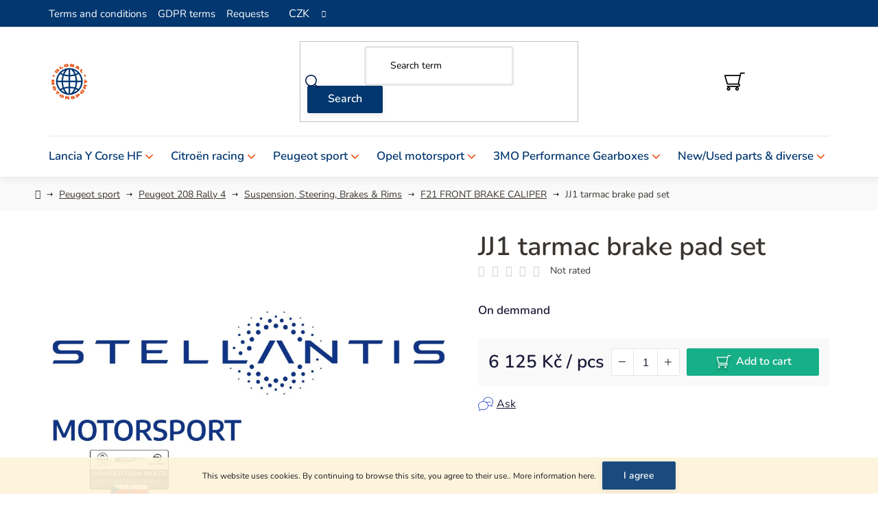

--- FILE ---
content_type: text/html; charset=utf-8
request_url: https://www.globalmotorsport.cz/jj1-tarmac-brake-pad-set/
body_size: 24132
content:
        <!doctype html><html lang="en" dir="ltr" class="header-background-light external-fonts-loaded"><head><meta charset="utf-8" /><meta name="viewport" content="width=device-width,initial-scale=1" /><title>Citroën C3 Rally 2 , Peugeot 208 Rally4 , Opel Corsa Rally4, Peugeot 208 R2</title><link rel="preconnect" href="https://cdn.myshoptet.com" /><link rel="dns-prefetch" href="https://cdn.myshoptet.com" /><link rel="preload" href="https://cdn.myshoptet.com/prj/dist/master/cms/libs/jquery/jquery-1.11.3.min.js" as="script" /><link href="https://cdn.myshoptet.com/prj/dist/master/cms/templates/frontend_templates/shared/css/font-face/nunito.css" rel="stylesheet"><link href="https://cdn.myshoptet.com/prj/dist/master/shop/dist/font-shoptet-13.css.3c47e30adfa2e9e2683b.css" rel="stylesheet"><script>
dataLayer = [];
dataLayer.push({'shoptet' : {
    "pageId": 1681,
    "pageType": "productDetail",
    "currency": "CZK",
    "currencyInfo": {
        "decimalSeparator": ",",
        "exchangeRate": 1,
        "priceDecimalPlaces": 2,
        "symbol": "K\u010d",
        "symbolLeft": 0,
        "thousandSeparator": " "
    },
    "language": "en",
    "projectId": 391641,
    "product": {
        "id": 3127,
        "guid": "60f2a750-4034-11ee-bb81-022904b12d9d",
        "hasVariants": false,
        "codes": [
            {
                "code": "1F2164130B"
            }
        ],
        "code": "1F2164130B",
        "name": "JJ1 tarmac brake pad set",
        "appendix": "",
        "weight": 3.2799999999999998,
        "currentCategory": "Peugeot sport | Peugeot 208 Rally 4 | Suspension, Steering, Brakes & Rims | F21 FRONT BRAKE CALIPER",
        "currentCategoryGuid": "923d2485-3d0c-11ee-9219-ce12b750376e",
        "defaultCategory": "Peugeot sport | Peugeot 208 Rally 4 | Suspension, Steering, Brakes & Rims | F21 FRONT BRAKE CALIPER",
        "defaultCategoryGuid": "923d2485-3d0c-11ee-9219-ce12b750376e",
        "currency": "CZK",
        "priceWithVat": 7411.25
    },
    "stocks": [
        {
            "id": "ext",
            "title": "Stock",
            "isDeliveryPoint": 0,
            "visibleOnEshop": 1
        }
    ],
    "cartInfo": {
        "id": null,
        "freeShipping": false,
        "freeShippingFrom": 0,
        "leftToFreeGift": {
            "formattedPrice": "0 K\u010d",
            "priceLeft": 0
        },
        "freeGift": false,
        "leftToFreeShipping": {
            "priceLeft": 0,
            "dependOnRegion": 0,
            "formattedPrice": "0 K\u010d"
        },
        "discountCoupon": [],
        "getNoBillingShippingPrice": {
            "withoutVat": 0,
            "vat": 0,
            "withVat": 0
        },
        "cartItems": [],
        "taxMode": "ORDINARY"
    },
    "cart": [],
    "customer": {
        "priceRatio": 1,
        "priceListId": 1,
        "groupId": null,
        "registered": false,
        "mainAccount": false
    }
}});
</script>
<meta property="og:type" content="website"><meta property="og:site_name" content="globalmotorsport.cz"><meta property="og:url" content="https://www.globalmotorsport.cz/jj1-tarmac-brake-pad-set/"><meta property="og:title" content="Citroën C3 Rally 2 , Peugeot 208 Rally4 , Opel Corsa Rally4, Peugeot 208 R2"><meta name="author" content="Globalmotorsport CZ"><meta name="web_author" content="Shoptet.cz"><meta name="dcterms.rightsHolder" content="www.globalmotorsport.cz"><meta name="robots" content="index,follow"><meta property="og:image" content="https://cdn.myshoptet.com/usr/www.globalmotorsport.cz/user/shop/big/3127-1_jj1-tarmac-brake-pad-set.png?67ab7983"><meta property="og:description" content="Spare parts for rally cars Citroën C3 Rally2 , Peugeot 208 Rally4 ,Opel Corsa Rally4, Peugeot 208 R2"><meta name="description" content="Spare parts for rally cars Citroën C3 Rally2 , Peugeot 208 Rally4 ,Opel Corsa Rally4, Peugeot 208 R2"><meta property="product:price:amount" content="7411.25"><meta property="product:price:currency" content="CZK"><style>:root {--color-primary: #000000;--color-primary-h: 0;--color-primary-s: 0%;--color-primary-l: 0%;--color-primary-hover: #FFC500;--color-primary-hover-h: 46;--color-primary-hover-s: 100%;--color-primary-hover-l: 50%;--color-secondary: #FFC500;--color-secondary-h: 46;--color-secondary-s: 100%;--color-secondary-l: 50%;--color-secondary-hover: #FFC500;--color-secondary-hover-h: 46;--color-secondary-hover-s: 100%;--color-secondary-hover-l: 50%;--color-tertiary: #000000;--color-tertiary-h: 0;--color-tertiary-s: 0%;--color-tertiary-l: 0%;--color-tertiary-hover: #cfcfcf;--color-tertiary-hover-h: 0;--color-tertiary-hover-s: 0%;--color-tertiary-hover-l: 81%;--color-header-background: #ffffff;--template-font: "Nunito";--template-headings-font: "Nunito";--header-background-url: url("[data-uri]");--cookies-notice-background: #1A1937;--cookies-notice-color: #F8FAFB;--cookies-notice-button-hover: #f5f5f5;--cookies-notice-link-hover: #27263f;--templates-update-management-preview-mode-content: "Template update preview is active for your browser."}</style>
    
    <link href="https://cdn.myshoptet.com/prj/dist/master/shop/dist/main-13.less.96035efb4db1532b3cd7.css" rel="stylesheet" />
            <link href="https://cdn.myshoptet.com/prj/dist/master/shop/dist/mobile-header-v1-13.less.629f2f48911e67d0188c.css" rel="stylesheet" />
    
    <script>var shoptet = shoptet || {};</script>
    <script src="https://cdn.myshoptet.com/prj/dist/master/shop/dist/main-3g-header.js.05f199e7fd2450312de2.js"></script>
<!-- User include --><!-- api 498(150) html code header -->
<script async src="https://scripts.luigisbox.tech/LBX-189262.js"></script>
<!-- service 1588(1178) html code header -->
<link rel="preconnect" href="https://fonts.googleapis.com">
<link rel="preconnect" href="https://fonts.gstatic.com" crossorigin>
<link href="https://fonts.googleapis.com/css2?family=Roboto&display=swap" rel="stylesheet">
<style>
    #chatgo-whatsapp-chat-widget {
        position: fixed;
        bottom: 25px;
        font-family: Roboto!important;
        z-index: 2147483647;
        font-size: 11pt;
    }
    #chatgo-whatsapp-chat-button {
        width: 60px;
        height: 60px;
        border-radius: 50%;
        padding: 10px;
        cursor: pointer;
        box-shadow: 0 4px 8px 0 rgba(0, 0, 0, 0.2), 0 6px 20px 0 rgba(0, 0, 0, 0.19);
        z-index: 2147483647;
        border:none;
    }
    #chatgo-whatsapp-chat-bubble {
        width: 200px;
        border-radius: 10px;
        padding: 10px;
        cursor: pointer;
        color: black;
        background: white;
        box-shadow: 0 4px 8px 0 rgba(0, 0, 0, 0.2), 0 6px 20px 0 rgba(0, 0, 0, 0.19);
        z-index: 2147483647;
    }
    #chatgo-whatsapp-chat-bubble-close-btn{
        background: #E5E5E5;
        background-image: url("https://satisflow.fra1.cdn.digitaloceanspaces.com/chatgo-whatsapp/cross-close.svg");
        background-position: center;
        background-repeat: no-repeat;
        color: black;
        padding-left: 7px;
        margin-top: -20px;
        border-radius: 50%;
        width: 22px;
        height: 22px;
        z-index: 2147483647;
        border:none;
    }
    #chatgo-whatsapp-chat-window {
        position: fixed;
        bottom: 100px;
        width: 300px;
        min-height: 450px;
        padding-bottom: 30px;
        border-radius: 15px;
        box-shadow: 0 4px 8px 0 rgba(0, 0, 0, 0.2), 0 6px 20px 0 rgba(0, 0, 0, 0.19);
        background: white;
        z-index: 2147483647;
    }
    #chatgo-whatsapp-chat-window-header{
        padding: 15px;
        color: white!important;
        border-top-left-radius: 15px;
        border-top-right-radius: 15px;
        z-index: 2147483647;
    }

    #chatgo-whatsapp-chat-window-header h2{
        color: white;
        font-size: 20pt;
        font-family: Roboto!important;
    }

    #chatgo-whatsapp-chat-window-close-btn{
        float: right;
        background: white;
        background-image: url("https://satisflow.fra1.cdn.digitaloceanspaces.com/chatgo-whatsapp/cross-close.svg");
        background-position: center;
        background-repeat: no-repeat;
        width: 25px;
        height: 25px;
        border-radius: 50%;
        padding-left: 7px;
        padding-top: 2px;
        cursor: pointer;
        z-index: 2147483647;
        border:none;
    }
    #chatgo-whatsapp-chat-window-contacts{
        background: white;
        padding: 10px;
        z-index: 2147483647;
    }
    #chatgo-whatsapp-chat-window-poweredby{
        position: fixed;
        bottom: 100px;
        background: white;
        padding: 15px;
        color: #999999;
        font-size: 9pt;
        border-bottom-left-radius: 15px;
        z-index: 2147483647;
    }
    .chatgo-whatsapp-contact{
        display: block;
        color: #0A246A;
        text-decoration: none;
        background: #F9F9F9;
        border-radius: 15px;
        padding: 10px;
        margin-bottom: 10px;
        z-index: 2147483647;
        min-height: 75px;
    }

    .chatgo-whatsapp-contact:hover{
        background: #F4F4F4;
    }
    .chatgo-whatsapp-avatar{
        display: block;
        width: 60px;
        height: 60px;
        border-radius: 50%;
        float: left;
        margin-right: 15px;
        z-index: 2147483647;
    }
    .chatgo-whatsapp-chat-online{
        color: #25D366;
    }
    .chatgo-whatsapp-chat-offline{
        color: #999999;
    }
    .chatgo-whatsapp-widget-display-invisible {
        display: none;
    }
    .chatgo-whatsapp-go-to-app-btn{
        background: #ffffff;
        display: block;
        padding: 10px;
        border-radius: 5px;
        border: 2px solid #25D366;
        color: #000000;
        font-size: 10pt;
        margin-bottom: 7px;
    }
    .chatgo-whatsapp-go-to-web-btn{
        background: #FFFFFF;
        display: block;
        padding: 10px;
        border-radius: 5px;
        border: 2px solid #DDDDDD;
        color: #999999;
        font-size: 10pt;
    }
    .chatgo-whatsapp-widget-delay-hidden {
        display: none;
    }
    @media (min-width: 768px) {
        .chatgo-whatsapp-widget-display-desktop-hidden {
            display: none;
        }
    }
    @media (max-width: 768px) {
        .chatgo-whatsapp-widget-display-mobile-hidden {
            display: none;
            width: 4px;
        }
    }

</style>
<!-- project html code header -->
<!--link href="/user/documents/lightbox.css?v=0.001" rel="stylesheet" /-->

<link href="/user/documents/lightbox.css?v=0.002" rel="stylesheet" />
<link href="/user/documents/mime/style.css?v=3.10" rel="stylesheet"/>

<style>
.in-opel-corsa-rally-4 .category-top {order: 1;}
.in-opel-corsa-rally-4 .category-content-wrapper {display: none;}
.subcategories.with-image{display: flex;}
@media (max-width: 767px) {
.category-perex {
max-width: 100%;
align-items: unset;
}
.slick-slide img {
max-width: 320px;
}
.category-title {
max-width: 100%;
}
}
@media (min-width: 992px){
.category-top {flex-direction: column;}
}
@media (min-width: 992px){
.category-perex img{max-height: unset; width: 100%;}
}
.category-perex {
width: 100%;
}
.category-title {max-width: unset;}
.slider-for{max-width: unset;}
.type-category #content>.subcategories .image {height: 150px;display: flex;justify-content: center;align-items: center;}
.type-category #content>.subcategories .image img {height: auto;}
</style>

<style>
.type-category #products .product .prices .price-final {
  order: 1;
  width: 100%;
}
.type-category #products .product .prices .price-standard-wrapper {
  order: 2;
}
.type-category #products .product .prices .price-save {
  order: 3;
  position: static;
  background-color: transparent;
  border-radius: 0;
  height: auto;
  line-height: inherit;
}
.type-category #products .product .prices .price-additional {
  order: 4;
  width: 100%;
}

.type-category #products .product .prices {
  display: flex;
  flex-wrap: wrap;
  justify-content: flex-start;

  @media (min-width: 992px) {
    justify-content: flex-end;
  }
}

.id-705,
.id-708,
.id-711,
.id-714,
.id-741,
.id-1588,
.id-1397,
.id-1400,
.id-1403,
.id-1394,
.id-1406,
.id-1041,
.id-1600,
.id-1603,
.id-1606,
.id-1609,
.id-1346,
.id-744,
.id-1612,
.id-1615,
.id-1618,
.id-1621,
.id-1624,
.id-1627,
.id-1425,
.id-1630,
.id-1633,
.id-1636,
.id-1639,
.id-1642,
.id-1645,
.id-1421,
.id-747,
.id-1373,
.id-2872,
.id-2884 {
		.total-cart {
			display: none;
		}
	}
}


</style>
<!-- /User include --><link rel="shortcut icon" href="/favicon.ico" type="image/x-icon" /><link rel="canonical" href="https://www.globalmotorsport.cz/jj1-tarmac-brake-pad-set/" /><style>/* custom background */@media (min-width: 992px) {body {background-position: left top;background-repeat: repeat !important;background-attachment: scroll;}}</style>    <!-- Global site tag (gtag.js) - Google Analytics -->
    <script async src="https://www.googletagmanager.com/gtag/js?id=G-ZJWBQDSLZW"></script>
    <script>
        
        window.dataLayer = window.dataLayer || [];
        function gtag(){dataLayer.push(arguments);}
        

        
        gtag('js', new Date());

        
                gtag('config', 'G-ZJWBQDSLZW', {"groups":"GA4","send_page_view":false,"content_group":"productDetail","currency":"CZK","page_language":"en"});
        
        
        
        
        
        
                    gtag('event', 'page_view', {"send_to":"GA4","page_language":"en","content_group":"productDetail","currency":"CZK"});
        
                gtag('set', 'currency', 'CZK');

        gtag('event', 'view_item', {
            "send_to": "UA",
            "items": [
                {
                    "id": "1F2164130B",
                    "name": "JJ1 tarmac brake pad set",
                    "category": "Peugeot sport \/ Peugeot 208 Rally 4 \/ Suspension, Steering, Brakes & Rims \/ F21 FRONT BRAKE CALIPER",
                                                            "price": 6125
                }
            ]
        });
        
        
        
        
        
                    gtag('event', 'view_item', {"send_to":"GA4","page_language":"en","content_group":"productDetail","value":6125,"currency":"CZK","items":[{"item_id":"1F2164130B","item_name":"JJ1 tarmac brake pad set","item_category":"Peugeot sport","item_category2":"Peugeot 208 Rally 4","item_category3":"Suspension, Steering, Brakes & Rims","item_category4":"F21 FRONT BRAKE CALIPER","price":6125,"quantity":1,"index":0}]});
        
        
        
        
        
        
        
        document.addEventListener('DOMContentLoaded', function() {
            if (typeof shoptet.tracking !== 'undefined') {
                for (var id in shoptet.tracking.bannersList) {
                    gtag('event', 'view_promotion', {
                        "send_to": "UA",
                        "promotions": [
                            {
                                "id": shoptet.tracking.bannersList[id].id,
                                "name": shoptet.tracking.bannersList[id].name,
                                "position": shoptet.tracking.bannersList[id].position
                            }
                        ]
                    });
                }
            }

            shoptet.consent.onAccept(function(agreements) {
                if (agreements.length !== 0) {
                    console.debug('gtag consent accept');
                    var gtagConsentPayload =  {
                        'ad_storage': agreements.includes(shoptet.config.cookiesConsentOptPersonalisation)
                            ? 'granted' : 'denied',
                        'analytics_storage': agreements.includes(shoptet.config.cookiesConsentOptAnalytics)
                            ? 'granted' : 'denied',
                                                                                                'ad_user_data': agreements.includes(shoptet.config.cookiesConsentOptPersonalisation)
                            ? 'granted' : 'denied',
                        'ad_personalization': agreements.includes(shoptet.config.cookiesConsentOptPersonalisation)
                            ? 'granted' : 'denied',
                        };
                    console.debug('update consent data', gtagConsentPayload);
                    gtag('consent', 'update', gtagConsentPayload);
                    dataLayer.push(
                        { 'event': 'update_consent' }
                    );
                }
            });
        });
    </script>
</head><body class="desktop id-1681 in-f21-front-brake-caliper template-13 type-product type-detail one-column-body columns-1 smart-labels-active ums_forms_redesign--off ums_a11y_category_page--on ums_discussion_rating_forms--off ums_flags_display_unification--on ums_a11y_login--off mobile-header-version-1"><noscript>
    <style>
        #header {
            padding-top: 0;
            position: relative !important;
            top: 0;
        }
        .header-navigation {
            position: relative !important;
        }
        .overall-wrapper {
            margin: 0 !important;
        }
        body:not(.ready) {
            visibility: visible !important;
        }
    </style>
    <div class="no-javascript">
        <div class="no-javascript__title">You need to change a setting in your web browser</div>
        <div class="no-javascript__text">Please see: <a href="https://www.google.com/support/bin/answer.py?answer=23852">How to enable JavaScript in your browser</a>.</div>
        <div class="no-javascript__text">If you use ad-blocking software, it may require you to allow JavaScript from this page.</div>
        <div class="no-javascript__text">Thank you.</div>
    </div>
</noscript>

        <div id="fb-root"></div>
        <script>
            window.fbAsyncInit = function() {
                FB.init({
//                    appId            : 'your-app-id',
                    autoLogAppEvents : true,
                    xfbml            : true,
                    version          : 'v19.0'
                });
            };
        </script>
        <script async defer crossorigin="anonymous" src="https://connect.facebook.net/en_US/sdk.js"></script>    <div class="cookie-ag-wrap">
        <div class="site-msg cookies" data-testid="cookiePopup" data-nosnippet>
            <form action="">
                This website uses cookies. By continuing to browse this site, you agree to their use.. More information <a href="/gdpr-terms/">here</a>.
                <button type="submit" class="btn btn-xs btn-default CookiesOK" data-cookie-notice-ttl="7" data-testid="buttonCookieSubmit">I agree</button>
            </form>
        </div>
            </div>
<a href="#content" class="skip-link sr-only">Skip to content</a><div class="overall-wrapper"><div class="user-action"><div class="container"><div class="user-action-in"><div class="user-action-login popup-widget login-widget"><div class="popup-widget-inner"><h2 id="loginHeading">Login to your account</h2><div id="customerLogin"><form action="/action/Customer/Login/" method="post" id="formLoginIncluded" class="csrf-enabled formLogin" data-testid="formLogin"><input type="hidden" name="referer" value="" /><div class="form-group"><div class="input-wrapper email js-validated-element-wrapper no-label"><input type="email" name="email" class="form-control" autofocus placeholder="E-mail Address (eg. John@myemail.com)" data-testid="inputEmail" autocomplete="email" required /></div></div><div class="form-group"><div class="input-wrapper password js-validated-element-wrapper no-label"><input type="password" name="password" class="form-control" placeholder="Password" data-testid="inputPassword" autocomplete="current-password" required /><span class="no-display">You cannot fill out this field</span><input type="text" name="surname" value="" class="no-display" /></div></div><div class="form-group"><div class="login-wrapper"><button type="submit" class="btn btn-secondary btn-text btn-login" data-testid="buttonSubmit">Login</button><div class="password-helper"><a href="/registration/" data-testid="signup" rel="nofollow">New registration</a><a href="/client-center/forgotten-password/" rel="nofollow">Forgotten password</a></div></div></div></form>
</div></div></div>
    <div id="cart-widget" class="user-action-cart popup-widget cart-widget loader-wrapper" data-testid="popupCartWidget" role="dialog" aria-hidden="true">
        <div class="popup-widget-inner cart-widget-inner place-cart-here">
            <div class="loader-overlay">
                <div class="loader"></div>
            </div>
        </div>
    </div>
</div>
</div></div><div class="top-navigation-bar" data-testid="topNavigationBar">

    <div class="container">

                            <div class="top-navigation-menu">
                <ul class="top-navigation-bar-menu">
                                            <li class="top-navigation-menu-item-39">
                            <a href="/terms-and-conditions/" title="Terms and conditions">Terms and conditions</a>
                        </li>
                                            <li class="top-navigation-menu-item-691">
                            <a href="/gdpr-terms/" title="GDPR terms">GDPR terms</a>
                        </li>
                                            <li class="top-navigation-menu-item-29">
                            <a href="/requests/" title="Requests">Requests</a>
                        </li>
                                    </ul>
                <div class="top-navigation-menu-trigger">More</div>
                <ul class="top-navigation-bar-menu-helper"></ul>
            </div>
        
        <div class="top-navigation-tools">
                <div class="dropdown">
        <span>Prices in:</span>
        <button id="topNavigationDropdown" type="button" data-toggle="dropdown" aria-haspopup="true" aria-expanded="false">
            CZK
            <span class="caret"></span>
        </button>
        <ul class="dropdown-menu" aria-labelledby="topNavigationDropdown"><li><a href="/action/Currency/changeCurrency/?currencyCode=CZK" rel="nofollow">CZK</a></li><li><a href="/action/Currency/changeCurrency/?currencyCode=EUR" rel="nofollow">EUR</a></li></ul>
    </div>
            <a href="/login/?backTo=%2Fjj1-tarmac-brake-pad-set%2F" class="top-nav-button top-nav-button-login primary login toggle-window" data-target="login" data-testid="signin" rel="nofollow"><span>Login</span></a>
    <a href="/registration/" class="top-nav-button top-nav-button-register" data-testid="headerSignup">Registration</a>
        </div>

    </div>

</div>
<header id="header">
        <div class="header-top">
            <div class="container navigation-wrapper header-top-wrapper">
                <div class="site-name"><a href="/" data-testid="linkWebsiteLogo"><img src="https://cdn.myshoptet.com/usr/www.globalmotorsport.cz/user/logos/global_motorsport.png" alt="Globalmotorsport CZ" fetchpriority="low" /></a></div>                <div class="search" itemscope itemtype="https://schema.org/WebSite">
                    <meta itemprop="headline" content="F21 FRONT BRAKE CALIPER"/><meta itemprop="url" content="https://www.globalmotorsport.cz"/><meta itemprop="text" content="Spare parts for rally cars Citroën C3 Rally2 , Peugeot 208 Rally4 ,Opel Corsa Rally4, Peugeot 208 R2"/>                    <form action="/action/ProductSearch/prepareString/" method="post"
    id="formSearchForm" class="search-form compact-form js-search-main"
    itemprop="potentialAction" itemscope itemtype="https://schema.org/SearchAction" data-testid="searchForm">
    <fieldset>
        <meta itemprop="target"
            content="https://www.globalmotorsport.cz/search/?string={string}"/>
        <input type="hidden" name="language" value="en"/>
        
            
    <span class="search-input-icon" aria-hidden="true"></span>

<input
    type="search"
    name="string"
        class="query-input form-control search-input js-search-input"
    placeholder="Search term"
    autocomplete="off"
    required
    itemprop="query-input"
    aria-label="Search"
    data-testid="searchInput"
>
            <button type="submit" class="btn btn-default search-button" data-testid="searchBtn">Search</button>
        
    </fieldset>
</form>
                </div>
                <div class="navigation-buttons">
                    <a href="#" class="toggle-window" data-target="search" data-testid="linkSearchIcon"><span class="sr-only">Search</span></a>
                        
    <a href="/cart/" class="btn btn-icon toggle-window cart-count" data-target="cart" data-hover="true" data-redirect="true" data-testid="headerCart" rel="nofollow" aria-haspopup="dialog" aria-expanded="false" aria-controls="cart-widget">
        
                <span class="sr-only">Shopping cart</span>
        
            <span class="cart-price visible-lg-inline-block" data-testid="headerCartPrice">
                                    Empty cart                            </span>
        
    
            </a>
                    <a href="#" class="toggle-window" data-target="navigation" data-testid="hamburgerMenu"></a>
                </div>
            </div>
        </div>
        <div class="header-bottom">
            <div class="container navigation-wrapper header-bottom-wrapper js-navigation-container">
                <nav id="navigation" aria-label="Main menu" data-collapsible="true"><div class="navigation-in menu"><ul class="menu-level-1" role="menubar" data-testid="headerMenuItems"><li class="menu-item-3704 ext" role="none"><a href="/lancia-corse/" data-testid="headerMenuItem" role="menuitem" aria-haspopup="true" aria-expanded="false"><b>Lancia Y Corse HF</b><span class="submenu-arrow"></span></a><ul class="menu-level-2" aria-label="Lancia Y Corse HF" tabindex="-1" role="menu"><li class="menu-item-3713 has-third-level" role="none"><a href="/lancia-ypsilon-rally2-hf-integrale/" class="menu-image" data-testid="headerMenuItem" tabindex="-1" aria-hidden="true"><img src="data:image/svg+xml,%3Csvg%20width%3D%22140%22%20height%3D%22100%22%20xmlns%3D%22http%3A%2F%2Fwww.w3.org%2F2000%2Fsvg%22%3E%3C%2Fsvg%3E" alt="" aria-hidden="true" width="140" height="100"  data-src="https://cdn.myshoptet.com/usr/www.globalmotorsport.cz/user/categories/orig/lancia_y_rally2.jpg" fetchpriority="low" /></a><div><a href="/lancia-ypsilon-rally2-hf-integrale/" data-testid="headerMenuItem" role="menuitem"><span>Lancia Ypsilon Rally2 HF Integrale</span></a>
                                                    <ul class="menu-level-3" role="menu">
                                                                    <li class="menu-item-3722" role="none">
                                        <a href="/lancia-ypsilon-rally2-hf-integrale-order-form/" data-testid="headerMenuItem" role="menuitem">
                                            Lancia Ypsilon Rally2 HF Integrale order form</a>                                    </li>
                                                            </ul>
                        </div></li><li class="menu-item-3277 has-third-level" role="none"><a href="/lancia-corse-hf-rally4/" class="menu-image" data-testid="headerMenuItem" tabindex="-1" aria-hidden="true"><img src="data:image/svg+xml,%3Csvg%20width%3D%22140%22%20height%3D%22100%22%20xmlns%3D%22http%3A%2F%2Fwww.w3.org%2F2000%2Fsvg%22%3E%3C%2Fsvg%3E" alt="" aria-hidden="true" width="140" height="100"  data-src="https://cdn.myshoptet.com/usr/www.globalmotorsport.cz/user/categories/orig/lancia_rally4.png" fetchpriority="low" /></a><div><a href="/lancia-corse-hf-rally4/" data-testid="headerMenuItem" role="menuitem"><span>Lancia Y Corse HF Rally4</span></a>
                                                    <ul class="menu-level-3" role="menu">
                                                                    <li class="menu-item-3391" role="none">
                                        <a href="/engine--air-intake--iinjection--ignition-cooling-lancia-corse-hf-rally4/" data-testid="headerMenuItem" role="menuitem">
                                            Engine, Air intake, Iinjection, Ignition &amp; Cooling Lancia CORSE HF Rally4</a>,                                    </li>
                                                                    <li class="menu-item-3394" role="none">
                                        <a href="/gearbox--clutch--transmissions-mounts-lancia-corse-hf-rally4/" data-testid="headerMenuItem" role="menuitem">
                                            Gearbox, Clutch, Transmissions &amp; Mounts Lancia CORSE HF Rally4</a>,                                    </li>
                                                                    <li class="menu-item-3397" role="none">
                                        <a href="/suspension--steering--brakes-rims-lancia-corse-hf-rally4/" data-testid="headerMenuItem" role="menuitem">
                                            Suspension, Steering, Brakes &amp; Rims Lancia CORSE HF Rally4</a>,                                    </li>
                                                                    <li class="menu-item-3400" role="none">
                                        <a href="/bodyshell--bumpers--doors--fuel-tank-equipment-lancia-corse-hf-rally4/" data-testid="headerMenuItem" role="menuitem">
                                            Bodyshell, Bumpers, Doors, Fuel tank &amp; Equipment Lancia CORSE HF Rally4</a>,                                    </li>
                                                                    <li class="menu-item-3403" role="none">
                                        <a href="/electronics--sensors--looms-ecu-lancia-corse-hf-rally4/" data-testid="headerMenuItem" role="menuitem">
                                            Electronics, Sensors, Looms &amp; Ecu Lancia CORSE HF Rally4</a>,                                    </li>
                                                                    <li class="menu-item-3280" role="none">
                                        <a href="/lancia-corse-hf-rally-4-order-form/" data-testid="headerMenuItem" role="menuitem">
                                            Lancia Corse HF Rally 4 Order form</a>                                    </li>
                                                            </ul>
                        </div></li><li class="menu-item-3710 has-third-level" role="none"><a href="/lancia-ypsilon-racing-rally6/" class="menu-image" data-testid="headerMenuItem" tabindex="-1" aria-hidden="true"><img src="data:image/svg+xml,%3Csvg%20width%3D%22140%22%20height%3D%22100%22%20xmlns%3D%22http%3A%2F%2Fwww.w3.org%2F2000%2Fsvg%22%3E%3C%2Fsvg%3E" alt="" aria-hidden="true" width="140" height="100"  data-src="https://cdn.myshoptet.com/usr/www.globalmotorsport.cz/user/categories/orig/lancia_y_rally6.png" fetchpriority="low" /></a><div><a href="/lancia-ypsilon-racing-rally6/" data-testid="headerMenuItem" role="menuitem"><span>Lancia Ypsilon Racing Rally6</span></a>
                                                    <ul class="menu-level-3" role="menu">
                                                                    <li class="menu-item-3728" role="none">
                                        <a href="/lancia-y-racing-rally6-orderform/" data-testid="headerMenuItem" role="menuitem">
                                            Lancia Y Racing Rally6 orderform</a>                                    </li>
                                                            </ul>
                        </div></li></ul></li>
<li class="menu-item-3695 ext" role="none"><a href="/citroen-racing/" data-testid="headerMenuItem" role="menuitem" aria-haspopup="true" aria-expanded="false"><b>Citroën racing</b><span class="submenu-arrow"></span></a><ul class="menu-level-2" aria-label="Citroën racing" tabindex="-1" role="menu"><li class="menu-item-705 has-third-level" role="none"><a href="/citroen-c3-rally2/" class="menu-image" data-testid="headerMenuItem" tabindex="-1" aria-hidden="true"><img src="data:image/svg+xml,%3Csvg%20width%3D%22140%22%20height%3D%22100%22%20xmlns%3D%22http%3A%2F%2Fwww.w3.org%2F2000%2Fsvg%22%3E%3C%2Fsvg%3E" alt="" aria-hidden="true" width="140" height="100"  data-src="https://cdn.myshoptet.com/usr/www.globalmotorsport.cz/user/categories/orig/c3_rally2-1.png" fetchpriority="low" /></a><div><a href="/citroen-c3-rally2/" data-testid="headerMenuItem" role="menuitem"><span>Citroën C3 Rally 2</span></a>
                                                    <ul class="menu-level-3" role="menu">
                                                                    <li class="menu-item-1397" role="none">
                                        <a href="/engine-c3rally2/" data-testid="headerMenuItem" role="menuitem">
                                            Engine, Air intake, Injection, Ignition &amp; Cooling</a>,                                    </li>
                                                                    <li class="menu-item-1400" role="none">
                                        <a href="/c3r5-gearbox--transmissions--clutch/" data-testid="headerMenuItem" role="menuitem">
                                            Clutch, Gearbox, Rear diff, Transmissions &amp; Mounts</a>,                                    </li>
                                                                    <li class="menu-item-1403" role="none">
                                        <a href="/c3r5-suspension--steering--brakes--rims/" data-testid="headerMenuItem" role="menuitem">
                                            Suspension, Steering, Arms, Brakes &amp; Rims</a>,                                    </li>
                                                                    <li class="menu-item-1394" role="none">
                                        <a href="/c3r5-bodyshell-bumpers--fuel-tank-and-equipment/" data-testid="headerMenuItem" role="menuitem">
                                            Bodyshell , Bumpers, Fuel Tank &amp; Equipment</a>,                                    </li>
                                                                    <li class="menu-item-1406" role="none">
                                        <a href="/c3r5-electrical--looms--ecu/" data-testid="headerMenuItem" role="menuitem">
                                            Electrical, Looms, Sensors &amp; Ecu</a>,                                    </li>
                                                                    <li class="menu-item-3268" role="none">
                                        <a href="/kits-options-c3-rally2/" data-testid="headerMenuItem" role="menuitem">
                                            Kits &amp; Options C3 Rally2</a>                                    </li>
                                                            </ul>
                        </div></li></ul></li>
<li class="menu-item-3698 ext" role="none"><a href="/peugeot-sport/" data-testid="headerMenuItem" role="menuitem" aria-haspopup="true" aria-expanded="false"><b>Peugeot sport</b><span class="submenu-arrow"></span></a><ul class="menu-level-2" aria-label="Peugeot sport" tabindex="-1" role="menu"><li class="menu-item-708 has-third-level" role="none"><a href="/208rally4/" class="menu-image" data-testid="headerMenuItem" tabindex="-1" aria-hidden="true"><img src="data:image/svg+xml,%3Csvg%20width%3D%22140%22%20height%3D%22100%22%20xmlns%3D%22http%3A%2F%2Fwww.w3.org%2F2000%2Fsvg%22%3E%3C%2Fsvg%3E" alt="" aria-hidden="true" width="140" height="100"  data-src="https://cdn.myshoptet.com/usr/www.globalmotorsport.cz/user/categories/orig/2020-peugeot-208-rally-4-car-1.jpg" fetchpriority="low" /></a><div><a href="/208rally4/" data-testid="headerMenuItem" role="menuitem"><span>Peugeot 208 Rally 4</span></a>
                                                    <ul class="menu-level-3" role="menu">
                                                                    <li class="menu-item-1588" role="none">
                                        <a href="/engine--air-intake--injection--ignition-cooling/" data-testid="headerMenuItem" role="menuitem">
                                            Engine, Air intake, Injection, Ignition &amp; Cooling</a>,                                    </li>
                                                                    <li class="menu-item-1600" role="none">
                                        <a href="/gearbox--clutch--transmissions-mounts/" data-testid="headerMenuItem" role="menuitem">
                                            Gearbox, Clutch, Transmissions &amp; Mounts</a>,                                    </li>
                                                                    <li class="menu-item-1603" role="none">
                                        <a href="/suspension--steering--brakes-rims/" data-testid="headerMenuItem" role="menuitem">
                                            Suspension, Steering, Brakes &amp; Rims</a>,                                    </li>
                                                                    <li class="menu-item-1606" role="none">
                                        <a href="/bodyshell-bumpers--doors--fuel-tank-equipment/" data-testid="headerMenuItem" role="menuitem">
                                            Bodyshell , Bumpers, Doors, Fuel tank &amp; Equipment</a>,                                    </li>
                                                                    <li class="menu-item-1609" role="none">
                                        <a href="/electrical--sensors--looms-ecu/" data-testid="headerMenuItem" role="menuitem">
                                            Electronics, Sensors, Looms &amp; Ecu</a>,                                    </li>
                                                                    <li class="menu-item-1346" role="none">
                                        <a href="/options-kits-peugeot-208-rally-4/" data-testid="headerMenuItem" role="menuitem">
                                            Options &amp; Kits Peugeot 208 Rally4</a>,                                    </li>
                                                                    <li class="menu-item-744" role="none">
                                        <a href="/orderform/" data-testid="headerMenuItem" role="menuitem">
                                            Peugeot 208 Rally 4 Order form</a>                                    </li>
                                                            </ul>
                        </div></li><li class="menu-item-3707 has-third-level" role="none"><a href="/peugeot-208-racing-rally6/" class="menu-image" data-testid="headerMenuItem" tabindex="-1" aria-hidden="true"><img src="data:image/svg+xml,%3Csvg%20width%3D%22140%22%20height%3D%22100%22%20xmlns%3D%22http%3A%2F%2Fwww.w3.org%2F2000%2Fsvg%22%3E%3C%2Fsvg%3E" alt="" aria-hidden="true" width="140" height="100"  data-src="https://cdn.myshoptet.com/usr/www.globalmotorsport.cz/user/categories/orig/208_rally6.png" fetchpriority="low" /></a><div><a href="/peugeot-208-racing-rally6/" data-testid="headerMenuItem" role="menuitem"><span>Peugeot 208 Racing Rally6</span></a>
                                                    <ul class="menu-level-3" role="menu">
                                                                    <li class="menu-item-3725" role="none">
                                        <a href="/peugeot-208-racing-rally6-orderform/" data-testid="headerMenuItem" role="menuitem">
                                            Peugeot 208 Racing Rally6 orderform</a>                                    </li>
                                                            </ul>
                        </div></li><li class="menu-item-741 has-third-level" role="none"><a href="/peugeot-208r2/" class="menu-image" data-testid="headerMenuItem" tabindex="-1" aria-hidden="true"><img src="data:image/svg+xml,%3Csvg%20width%3D%22140%22%20height%3D%22100%22%20xmlns%3D%22http%3A%2F%2Fwww.w3.org%2F2000%2Fsvg%22%3E%3C%2Fsvg%3E" alt="" aria-hidden="true" width="140" height="100"  data-src="https://cdn.myshoptet.com/usr/www.globalmotorsport.cz/user/categories/orig/peugeot_208r2.jpg" fetchpriority="low" /></a><div><a href="/peugeot-208r2/" data-testid="headerMenuItem" role="menuitem"><span>Peugeot 208 R2</span></a>
                                                    <ul class="menu-level-3" role="menu">
                                                                    <li class="menu-item-1630" role="none">
                                        <a href="/engine--air-intake--injection--ignition-cooling-208-r2/" data-testid="headerMenuItem" role="menuitem">
                                            Engine, Air intake, Injection, Ignition &amp; Cooling 208 R2</a>,                                    </li>
                                                                    <li class="menu-item-1633" role="none">
                                        <a href="/gearbox--clutch--transmissions-mounts-2/" data-testid="headerMenuItem" role="menuitem">
                                            Gearbox, Clutch, Transmissions &amp; Mounts 208 R2</a>,                                    </li>
                                                                    <li class="menu-item-1636" role="none">
                                        <a href="/suspension--steering--brakes-rims-208-r2/" data-testid="headerMenuItem" role="menuitem">
                                            Suspension, Steering, Arms, Brakes &amp; Rims 208 R2</a>,                                    </li>
                                                                    <li class="menu-item-1639" role="none">
                                        <a href="/bodyshell-bumpers--doors--fuel-tank-equipment-208-r2/" data-testid="headerMenuItem" role="menuitem">
                                            Bodyshell , Bumpers, Doors, Fuel Tank &amp; Equipment 208 R2</a>,                                    </li>
                                                                    <li class="menu-item-1642" role="none">
                                        <a href="/electronics--sensors--looms-ecu-208-r2/" data-testid="headerMenuItem" role="menuitem">
                                            Electronics, Sensors, Looms &amp; Ecu 208 R2</a>,                                    </li>
                                                                    <li class="menu-item-1421" role="none">
                                        <a href="/peugeot-208r2-katalog-dilu/" data-testid="headerMenuItem" role="menuitem">
                                            Peugeot 208R2 spare parts catalogue</a>                                    </li>
                                                            </ul>
                        </div></li></ul></li>
<li class="menu-item-3701 ext" role="none"><a href="/opel-motosport/" data-testid="headerMenuItem" role="menuitem" aria-haspopup="true" aria-expanded="false"><b>Opel motorsport</b><span class="submenu-arrow"></span></a><ul class="menu-level-2" aria-label="Opel motorsport" tabindex="-1" role="menu"><li class="menu-item-2827 has-third-level" role="none"><a href="/opel-corsa-rally-4/" class="menu-image" data-testid="headerMenuItem" tabindex="-1" aria-hidden="true"><img src="data:image/svg+xml,%3Csvg%20width%3D%22140%22%20height%3D%22100%22%20xmlns%3D%22http%3A%2F%2Fwww.w3.org%2F2000%2Fsvg%22%3E%3C%2Fsvg%3E" alt="" aria-hidden="true" width="140" height="100"  data-src="https://cdn.myshoptet.com/usr/www.globalmotorsport.cz/user/categories/orig/opel_corsa_rally4.jpg" fetchpriority="low" /></a><div><a href="/opel-corsa-rally-4/" data-testid="headerMenuItem" role="menuitem"><span>Opel Corsa Rally 4</span></a>
                                                    <ul class="menu-level-3" role="menu">
                                                                    <li class="menu-item-2836" role="none">
                                        <a href="/engine--air-intake--iinjection--ignition-cooling-opel-corsa-rally-4/" data-testid="headerMenuItem" role="menuitem">
                                            Engine, Air intake, Iinjection, Ignition &amp; Cooling Opel Corsa Rally 4</a>,                                    </li>
                                                                    <li class="menu-item-2848" role="none">
                                        <a href="/gearbox--clutch--transmissions-mounts-opel-corsa-rally-4/" data-testid="headerMenuItem" role="menuitem">
                                            Gearbox, Clutch, Transmissions &amp; Mounts Opel Corsa Rally 4</a>,                                    </li>
                                                                    <li class="menu-item-2872" role="none">
                                        <a href="/suspension--steering--brakes-rims-opel-corsa-rally-4/" data-testid="headerMenuItem" role="menuitem">
                                            Suspension, Steering, Brakes &amp; Rims Opel Corsa Rally 4</a>,                                    </li>
                                                                    <li class="menu-item-2884" role="none">
                                        <a href="/bodyshell--bumpers--doors--fuel-tank-equipment-opel-corsa-rally-4/" data-testid="headerMenuItem" role="menuitem">
                                            Bodyshell, Bumpers, Doors, Fuel tank &amp; Equipment Opel Corsa Rally 4</a>,                                    </li>
                                                                    <li class="menu-item-2860" role="none">
                                        <a href="/electronics--sensors--looms-ecu-opel-corsa-rally-4/" data-testid="headerMenuItem" role="menuitem">
                                            Electronics, Sensors, Looms &amp; Ecu Opel Corsa Rally 4</a>,                                    </li>
                                                                    <li class="menu-item-3247" role="none">
                                        <a href="/options-kits-opel-corsa-rally4/" data-testid="headerMenuItem" role="menuitem">
                                            Options &amp; Kits Opel Corsa Rally4</a>,                                    </li>
                                                                    <li class="menu-item-2830" role="none">
                                        <a href="/opel-corsa-rally-4-order-form-2024/" data-testid="headerMenuItem" role="menuitem">
                                            Opel Corsa Rally 4 Order form 2024</a>                                    </li>
                                                            </ul>
                        </div></li><li class="menu-item-3716 has-third-level" role="none"><a href="/opel-corsa-racing-rally6/" class="menu-image" data-testid="headerMenuItem" tabindex="-1" aria-hidden="true"><img src="data:image/svg+xml,%3Csvg%20width%3D%22140%22%20height%3D%22100%22%20xmlns%3D%22http%3A%2F%2Fwww.w3.org%2F2000%2Fsvg%22%3E%3C%2Fsvg%3E" alt="" aria-hidden="true" width="140" height="100"  data-src="https://cdn.myshoptet.com/usr/www.globalmotorsport.cz/user/categories/orig/csm_opel-corsa-rally6_01_302315e6ea.jpg" fetchpriority="low" /></a><div><a href="/opel-corsa-racing-rally6/" data-testid="headerMenuItem" role="menuitem"><span>Opel Corsa Racing Rally6</span></a>
                                                    <ul class="menu-level-3" role="menu">
                                                                    <li class="menu-item-3719" role="none">
                                        <a href="/opel-corsa-racing-rally6-order-form/" data-testid="headerMenuItem" role="menuitem">
                                            Opel Corsa Racing Rally6 order form</a>                                    </li>
                                                            </ul>
                        </div></li></ul></li>
<li class="menu-item-3358 ext" role="none"><a href="/3mop-gearboxes-parts/" data-testid="headerMenuItem" role="menuitem" aria-haspopup="true" aria-expanded="false"><b>3MO Performance Gearboxes</b><span class="submenu-arrow"></span></a><ul class="menu-level-2" aria-label="3MO Performance Gearboxes" tabindex="-1" role="menu"><li class="menu-item-3361 has-third-level" role="none"><a href="/complete-gearboxes-3mo-performance/" class="menu-image" data-testid="headerMenuItem" tabindex="-1" aria-hidden="true"><img src="data:image/svg+xml,%3Csvg%20width%3D%22140%22%20height%3D%22100%22%20xmlns%3D%22http%3A%2F%2Fwww.w3.org%2F2000%2Fsvg%22%3E%3C%2Fsvg%3E" alt="" aria-hidden="true" width="140" height="100"  data-src="https://cdn.myshoptet.com/usr/www.globalmotorsport.cz/user/categories/orig/logo-header-2.png" fetchpriority="low" /></a><div><a href="/complete-gearboxes-3mo-performance/" data-testid="headerMenuItem" role="menuitem"><span>Complete gearboxes 3MO Performance</span></a>
                                                    <ul class="menu-level-3" role="menu">
                                                                    <li class="menu-item-3379" role="none">
                                        <a href="/sequential-gearbox-etv/" data-testid="headerMenuItem" role="menuitem">
                                            Sequential gearbox ETV</a>,                                    </li>
                                                                    <li class="menu-item-3364" role="none">
                                        <a href="/sequential-gearbox-lc776-evo/" data-testid="headerMenuItem" role="menuitem">
                                            Sequential gearbox LC776 EVO</a>,                                    </li>
                                                                    <li class="menu-item-3376" role="none">
                                        <a href="/sequential-gearbox-txl/" data-testid="headerMenuItem" role="menuitem">
                                            Sequential gearbox TXL</a>                                    </li>
                                                            </ul>
                        </div></li></ul></li>
<li class="menu-item-1373 ext" role="none"><a href="/offers-used-parts/" data-testid="headerMenuItem" role="menuitem" aria-haspopup="true" aria-expanded="false"><b>New/Used parts &amp; diverse</b><span class="submenu-arrow"></span></a><ul class="menu-level-2" aria-label="New/Used parts &amp; diverse" tabindex="-1" role="menu"><li class="menu-item-2155 has-third-level" role="none"><a href="/stellantis-new-parts-offer/" class="menu-image" data-testid="headerMenuItem" tabindex="-1" aria-hidden="true"><img src="data:image/svg+xml,%3Csvg%20width%3D%22140%22%20height%3D%22100%22%20xmlns%3D%22http%3A%2F%2Fwww.w3.org%2F2000%2Fsvg%22%3E%3C%2Fsvg%3E" alt="" aria-hidden="true" width="140" height="100"  data-src="https://cdn.myshoptet.com/usr/www.globalmotorsport.cz/user/categories/orig/mix_parts_4.jpg" fetchpriority="low" /></a><div><a href="/stellantis-new-parts-offer/" data-testid="headerMenuItem" role="menuitem"><span>New parts offer &amp; equipment</span></a>
                                                    <ul class="menu-level-3" role="menu">
                                                                    <li class="menu-item-3316" role="none">
                                        <a href="/peugeot-208--opel-corsa-rally4/" data-testid="headerMenuItem" role="menuitem">
                                            Peugeot 208/ Opel Corsa Rally4</a>,                                    </li>
                                                                    <li class="menu-item-3319" role="none">
                                        <a href="/citroen-ds3r5/" data-testid="headerMenuItem" role="menuitem">
                                            Citroën DS3R5/ Peugeot 208T16</a>,                                    </li>
                                                                    <li class="menu-item-3322" role="none">
                                        <a href="/citroen-c2r2-max/" data-testid="headerMenuItem" role="menuitem">
                                            Citroën C2R2 MAX</a>,                                    </li>
                                                                    <li class="menu-item-3331" role="none">
                                        <a href="/goodcase/" data-testid="headerMenuItem" role="menuitem">
                                            Goodcase</a>                                    </li>
                                                            </ul>
                        </div></li><li class="menu-item-3244" role="none"><a href="/used-parts-offer/" class="menu-image" data-testid="headerMenuItem" tabindex="-1" aria-hidden="true"><img src="data:image/svg+xml,%3Csvg%20width%3D%22140%22%20height%3D%22100%22%20xmlns%3D%22http%3A%2F%2Fwww.w3.org%2F2000%2Fsvg%22%3E%3C%2Fsvg%3E" alt="" aria-hidden="true" width="140" height="100"  data-src="https://cdn.myshoptet.com/usr/www.globalmotorsport.cz/user/categories/orig/motor_mix-1.jpg" fetchpriority="low" /></a><div><a href="/used-parts-offer/" data-testid="headerMenuItem" role="menuitem"><span>Used parts offer</span></a>
                        </div></li></ul></li>
</ul>
    <ul class="navigationActions" role="menu">
                    <li class="ext" role="none">
                <a href="#">
                                            <span>
                            <span>Currency</span>
                            <span>(CZK)</span>
                        </span>
                                        <span class="submenu-arrow"></span>
                </a>
                <ul class="navigationActions__submenu menu-level-2" role="menu">
                    <li role="none">
                                                    <ul role="menu">
                                                                    <li class="navigationActions__submenu__item navigationActions__submenu__item--active" role="none">
                                        <a href="/action/Currency/changeCurrency/?currencyCode=CZK" rel="nofollow" role="menuitem">CZK</a>
                                    </li>
                                                                    <li class="navigationActions__submenu__item" role="none">
                                        <a href="/action/Currency/changeCurrency/?currencyCode=EUR" rel="nofollow" role="menuitem">EUR</a>
                                    </li>
                                                            </ul>
                                                                    </li>
                </ul>
            </li>
                            <li role="none">
                                    <a href="/login/?backTo=%2Fjj1-tarmac-brake-pad-set%2F" rel="nofollow" data-testid="signin" role="menuitem"><span>Login</span></a>
                            </li>
                        </ul>
</div><span class="navigation-close"></span></nav><div class="menu-helper" data-testid="hamburgerMenu"><span>More</span></div>
            </div>
        </div>
    </header><!-- / header -->


<div id="content-wrapper" class="container content-wrapper">
    
                                <div class="breadcrumbs navigation-home-icon-wrapper" itemscope itemtype="https://schema.org/BreadcrumbList">
                                                                            <span id="navigation-first" data-basetitle="Globalmotorsport CZ" itemprop="itemListElement" itemscope itemtype="https://schema.org/ListItem">
                <a href="/" itemprop="item" class="navigation-home-icon"><span class="sr-only" itemprop="name">Home</span></a>
                <span class="navigation-bullet">/</span>
                <meta itemprop="position" content="1" />
            </span>
                                <span id="navigation-1" itemprop="itemListElement" itemscope itemtype="https://schema.org/ListItem">
                <a href="/peugeot-sport/" itemprop="item" data-testid="breadcrumbsSecondLevel"><span itemprop="name">Peugeot sport</span></a>
                <span class="navigation-bullet">/</span>
                <meta itemprop="position" content="2" />
            </span>
                                <span id="navigation-2" itemprop="itemListElement" itemscope itemtype="https://schema.org/ListItem">
                <a href="/208rally4/" itemprop="item" data-testid="breadcrumbsSecondLevel"><span itemprop="name">Peugeot 208 Rally 4</span></a>
                <span class="navigation-bullet">/</span>
                <meta itemprop="position" content="3" />
            </span>
                                <span id="navigation-3" itemprop="itemListElement" itemscope itemtype="https://schema.org/ListItem">
                <a href="/suspension--steering--brakes-rims/" itemprop="item" data-testid="breadcrumbsSecondLevel"><span itemprop="name">Suspension, Steering, Brakes &amp; Rims</span></a>
                <span class="navigation-bullet">/</span>
                <meta itemprop="position" content="4" />
            </span>
                                <span id="navigation-4" itemprop="itemListElement" itemscope itemtype="https://schema.org/ListItem">
                <a href="/f21-front-brake-caliper/" itemprop="item" data-testid="breadcrumbsSecondLevel"><span itemprop="name">F21 FRONT BRAKE CALIPER</span></a>
                <span class="navigation-bullet">/</span>
                <meta itemprop="position" content="5" />
            </span>
                                            <span id="navigation-5" itemprop="itemListElement" itemscope itemtype="https://schema.org/ListItem" data-testid="breadcrumbsLastLevel">
                <meta itemprop="item" content="https://www.globalmotorsport.cz/jj1-tarmac-brake-pad-set/" />
                <meta itemprop="position" content="6" />
                <span itemprop="name" data-title="JJ1 tarmac brake pad set">JJ1 tarmac brake pad set <span class="appendix"></span></span>
            </span>
            </div>
            
    <div class="content-wrapper-in">
                <main id="content" class="content wide">
                            
<div class="p-detail" itemscope itemtype="https://schema.org/Product">

    
    <meta itemprop="name" content="JJ1 tarmac brake pad set" />
    <meta itemprop="category" content="Homepage &gt; Peugeot sport &gt; Peugeot 208 Rally 4 &gt; Suspension, Steering, Brakes &amp;amp; Rims &gt; F21 FRONT BRAKE CALIPER &gt; JJ1 tarmac brake pad set" />
    <meta itemprop="url" content="https://www.globalmotorsport.cz/jj1-tarmac-brake-pad-set/" />
    <meta itemprop="image" content="https://cdn.myshoptet.com/usr/www.globalmotorsport.cz/user/shop/big/3127-1_jj1-tarmac-brake-pad-set.png?67ab7983" />
                                            
<div class="p-detail-inner">

    <div class="p-data-wrapper">

        <div class="p-detail-inner-header">
            <h1>
                  JJ1 tarmac brake pad set            </h1>
            <div class="ratings-and-brand">
                            <div class="stars-wrapper">
            
<span class="stars star-list">
                                                <span class="star star-off show-tooltip is-active productRatingAction" data-productid="3127" data-score="1" title="    Rating:
            Not rated    "></span>
                    
                                                <span class="star star-off show-tooltip is-active productRatingAction" data-productid="3127" data-score="2" title="    Rating:
            Not rated    "></span>
                    
                                                <span class="star star-off show-tooltip is-active productRatingAction" data-productid="3127" data-score="3" title="    Rating:
            Not rated    "></span>
                    
                                                <span class="star star-off show-tooltip is-active productRatingAction" data-productid="3127" data-score="4" title="    Rating:
            Not rated    "></span>
                    
                                                <span class="star star-off show-tooltip is-active productRatingAction" data-productid="3127" data-score="5" title="    Rating:
            Not rated    "></span>
                    
    </span>
            <span class="stars-label">
                                Not rated                    </span>
        </div>
                                </div>
        </div>

        
        <form action="/action/Cart/addCartItem/" method="post" id="product-detail-form" class="pr-action csrf-enabled" data-testid="formProduct">
            <meta itemprop="productID" content="3127" /><meta itemprop="identifier" content="60f2a750-4034-11ee-bb81-022904b12d9d" /><meta itemprop="sku" content="1F2164130B" /><span itemprop="offers" itemscope itemtype="https://schema.org/Offer"><link itemprop="availability" href="https://schema.org/InStock" /><meta itemprop="url" content="https://www.globalmotorsport.cz/jj1-tarmac-brake-pad-set/" /><meta itemprop="price" content="7411.25" /><meta itemprop="priceCurrency" content="CZK" /><link itemprop="itemCondition" href="https://schema.org/NewCondition" /></span><input type="hidden" name="productId" value="3127" /><input type="hidden" name="priceId" value="10714" /><input type="hidden" name="language" value="en" />

            <div class="p-variants-block">

                
                    
                    
                    
                    
                
            </div>

            <table class="detail-parameters ">
                <tbody>
                                            <tr>
                            <th>
                                <span class="row-header-label">
                                    Availability                                </span>
                            </th>
                            <td>
                                

    
    <span class="availability-label" data-testid="labelAvailability">
                    On demmand            </span>
    
                            </td>
                        </tr>
                    
                                        
                                            <tr class="p-code">
                            <th>
                                <span class="p-code-label row-header-label">Code:</span>
                            </th>
                            <td>
                                                                    <span>1F2164130B</span>
                                                            </td>
                        </tr>
                    
                </tbody>
            </table>

                                        
            <div class="p-to-cart-block" data-testid="divAddToCart">
                                    <div class="p-final-price-wrapper">
                                                                        <strong class="price-final" data-testid="productCardPrice">
            <span class="price-final-holder">
                6 125 Kč
    
    
        <span class="pr-list-unit">
            /&nbsp;pcs
    </span>
        </span>
    </strong>
                                                    <span class="price-measure">
                    
                        </span>
                        
                    </div>
                
                                                            <div class="add-to-cart">
                            
<span class="quantity">
    <span
        class="increase-tooltip js-increase-tooltip"
        data-trigger="manual"
        data-container="body"
        data-original-title="It is not possible to purchase more than 9999 pcs."
        aria-hidden="true"
        role="tooltip"
        data-testid="tooltip">
    </span>

    <span
        class="decrease-tooltip js-decrease-tooltip"
        data-trigger="manual"
        data-container="body"
        data-original-title="The minimum quantity that can be purchased is 1 pcs."
        aria-hidden="true"
        role="tooltip"
        data-testid="tooltip">
    </span>
    <label>
        <input
            type="number"
            name="amount"
            value="1"
            class="amount"
            autocomplete="off"
            data-decimals="0"
                        step="1"
            min="1"
            max="9999"
            aria-label="Amount"
            data-testid="cartAmount"/>
    </label>

    <button
        class="increase"
        type="button"
        aria-label="Increase quantity by 1"
        data-testid="increase">
            <span class="increase__sign">&plus;</span>
    </button>

    <button
        class="decrease"
        type="button"
        aria-label="Decrease quantity by 1"
        data-testid="decrease">
            <span class="decrease__sign">&minus;</span>
    </button>
</span>
                        </div>
                                                    <button type="submit" class="btn btn-conversion add-to-cart-button" data-testid="buttonAddToCart" aria-label="Add to cart JJ1 tarmac brake pad set">Add to cart</button>
                                                                        </div>


        </form>

        
        

        <div class="buttons-wrapper social-buttons-wrapper">
            <div class="link-icons" data-testid="productDetailActionIcons">
    <a href="#" class="link-icon print" title="Print product"><span>Print</span></a>
    <a href="/jj1-tarmac-brake-pad-set:ask-salesman/" class="link-icon chat" title="Speak to a sales advisor" rel="nofollow"><span>Ask</span></a>
                <a href="#" class="link-icon share js-share-buttons-trigger" title="Share product"><span>Share</span></a>
    </div>
                <div class="social-buttons no-display">
                    <div class="facebook">
                <div
            data-layout="standard"
        class="fb-like"
        data-action="like"
        data-show-faces="false"
        data-share="false"
                        data-width="274"
        data-height="26"
    >
</div>

            </div>
                    <div class="twitter">
                <script>
        window.twttr = (function(d, s, id) {
            var js, fjs = d.getElementsByTagName(s)[0],
                t = window.twttr || {};
            if (d.getElementById(id)) return t;
            js = d.createElement(s);
            js.id = id;
            js.src = "https://platform.twitter.com/widgets.js";
            fjs.parentNode.insertBefore(js, fjs);
            t._e = [];
            t.ready = function(f) {
                t._e.push(f);
            };
            return t;
        }(document, "script", "twitter-wjs"));
        </script>

<a
    href="https://twitter.com/share"
    class="twitter-share-button"
        data-lang="en"
    data-url="https://www.globalmotorsport.cz/jj1-tarmac-brake-pad-set/"
>Tweet</a>

            </div>
                                <div class="close-wrapper">
        <a href="#" class="close-after js-share-buttons-trigger" title="Share product">Close</a>
    </div>

            </div>
        </div>

        <div class="buttons-wrapper cofidis-buttons-wrapper">
                    </div>

        <div class="buttons-wrapper hledejceny-buttons-wrapper">
                    </div>

    </div> 
    <div class="p-image-wrapper">

        <div class="p-detail-inner-header-mobile">
            <div class="h1">
                  JJ1 tarmac brake pad set            </div>
            <div class="ratings-and-brand">
                            <div class="stars-wrapper">
            
<span class="stars star-list">
                                                <span class="star star-off show-tooltip is-active productRatingAction" data-productid="3127" data-score="1" title="    Rating:
            Not rated    "></span>
                    
                                                <span class="star star-off show-tooltip is-active productRatingAction" data-productid="3127" data-score="2" title="    Rating:
            Not rated    "></span>
                    
                                                <span class="star star-off show-tooltip is-active productRatingAction" data-productid="3127" data-score="3" title="    Rating:
            Not rated    "></span>
                    
                                                <span class="star star-off show-tooltip is-active productRatingAction" data-productid="3127" data-score="4" title="    Rating:
            Not rated    "></span>
                    
                                                <span class="star star-off show-tooltip is-active productRatingAction" data-productid="3127" data-score="5" title="    Rating:
            Not rated    "></span>
                    
    </span>
            <span class="stars-label">
                                Not rated                    </span>
        </div>
                                </div>
        </div>

        
        <div class="p-image" style="" data-testid="mainImage">
            

<a href="https://cdn.myshoptet.com/usr/www.globalmotorsport.cz/user/shop/big/3127-1_jj1-tarmac-brake-pad-set.png?67ab7983" class="p-main-image cloud-zoom cbox" data-href="https://cdn.myshoptet.com/usr/www.globalmotorsport.cz/user/shop/orig/3127-1_jj1-tarmac-brake-pad-set.png?67ab7983"><img src="https://cdn.myshoptet.com/usr/www.globalmotorsport.cz/user/shop/big/3127-1_jj1-tarmac-brake-pad-set.png?67ab7983" alt="JJ1 tarmac brake pad set" width="1024" height="768"  fetchpriority="high" />
</a>            


            

    

        </div>
        <div class="row">
                    </div>

    </div>

</div>

    
        

    
            
    <div class="shp-tabs-wrapper p-detail-tabs-wrapper">
        <div class="row">
            <div class="col-sm-12 shp-tabs-row responsive-nav">
                <div class="shp-tabs-holder">
    <ul id="p-detail-tabs" class="shp-tabs p-detail-tabs visible-links" role="tablist">
                            <li class="shp-tab active" data-testid="tabDescription">
                <a href="#description" class="shp-tab-link" role="tab" data-toggle="tab">Description</a>
            </li>
                                                                                                                         <li class="shp-tab" data-testid="tabDiscussion">
                                <a href="#productDiscussion" class="shp-tab-link" role="tab" data-toggle="tab">Discussion</a>
            </li>
                                        </ul>
</div>
            </div>
            <div class="col-sm-12 ">
                <div id="tab-content" class="tab-content">
                                                                                                            <div id="description" class="tab-pane fade in active wide-tab" role="tabpanel">
        <div class="description-inner">
            <div class="basic-description">
                
                                    
            
                                    <p>No product&#039;s description available</p>
                            </div>
            
            <div class="extended-description">
            <p><strong>Additional parameters</strong></p>
            <table class="detail-parameters">
                <tbody>
                    <tr>
    <th>
        <span class="row-header-label">
            Category<span class="row-header-label-colon">:</span>
        </span>
    </th>
    <td>
        <a href="/f21-front-brake-caliper/">F21 FRONT BRAKE CALIPER</a>    </td>
</tr>
    <tr>
        <th>
            <span class="row-header-label">
                Weight<span class="row-header-label-colon">:</span>
            </span>
        </th>
        <td>
            3.28 kg
        </td>
    </tr>
            <tr>
            <th>
                <span class="row-header-label">
                                                                        cat_2383<span class="row-header-label-colon">:</span>
                                                            </span>
            </th>
            <td>1</td>
        </tr>
            <tr>
            <th>
                <span class="row-header-label">
                                                                        cat_2386<span class="row-header-label-colon">:</span>
                                                            </span>
            </th>
            <td>1</td>
        </tr>
            <tr>
            <th>
                <span class="row-header-label">
                                                                        cat_1681<span class="row-header-label-colon">:</span>
                                                            </span>
            </th>
            <td>1</td>
        </tr>
            <tr>
            <th>
                <span class="row-header-label">
                                                                        cat_3061<span class="row-header-label-colon">:</span>
                                                            </span>
            </th>
            <td>1</td>
        </tr>
            <tr>
            <th>
                <span class="row-header-label">
                                                                        cat_3544<span class="row-header-label-colon">:</span>
                                                            </span>
            </th>
            <td>1</td>
        </tr>
                    </tbody>
            </table>
        </div>
    
        </div>
    </div>
                                                                                                                                                    <div id="productDiscussion" class="tab-pane fade" role="tabpanel" data-testid="areaDiscussion">
        <div id="discussionWrapper" class="discussion-wrapper unveil-wrapper" data-parent-tab="productDiscussion" data-testid="wrapperDiscussion">
                                    
    <div class="discussionContainer js-discussion-container" data-editorid="discussion">
                    <p data-testid="textCommentNotice">Be the first who will post an article to this item!</p>
                                                        <div class="add-comment discussion-form-trigger" data-unveil="discussion-form" aria-expanded="false" aria-controls="discussion-form" role="button">
                <span class="link-like comment-icon" data-testid="buttonAddComment">Add a comment</span>
                        </div>
                        <div id="discussion-form" class="discussion-form vote-form js-hidden">
                            <form action="/action/ProductDiscussion/addPost/" method="post" id="formDiscussion" data-testid="formDiscussion">
    <input type="hidden" name="formId" value="9" />
    <input type="hidden" name="discussionEntityId" value="3127" />
            <div class="row">
        <div class="form-group col-xs-12 col-sm-6">
            <input type="text" name="fullName" value="" id="fullName" class="form-control" placeholder="Name" data-testid="inputUserName"/>
                        <span class="no-display">Do not fill out this field:</span>
            <input type="text" name="surname" value="" class="no-display" />
        </div>
        <div class="form-group js-validated-element-wrapper no-label col-xs-12 col-sm-6">
            <input type="email" name="email" value="" id="email" class="form-control js-validate-required" placeholder="E-mail" data-testid="inputEmail"/>
        </div>
        <div class="col-xs-12">
            <div class="form-group">
                <input type="text" name="title" id="title" class="form-control" placeholder="Title" data-testid="inputTitle" />
            </div>
            <div class="form-group no-label js-validated-element-wrapper">
                <textarea name="message" id="message" class="form-control js-validate-required" rows="7" placeholder="Comment" data-testid="inputMessage"></textarea>
            </div>
                                <div class="form-group js-validated-element-wrapper consents consents-first">
            <input
                type="hidden"
                name="consents[]"
                id="discussionConsents37"
                value="37"
                                                        data-special-message="validatorConsent"
                            />
                                        <label for="discussionConsents37" class="whole-width">
                                        By submitting a comment you agree to <a href="/gdpr-terms/" target="_blank" rel="noopener noreferrer">privacy policy</a>
                </label>
                    </div>
                            <fieldset class="box box-sm box-bg-default">
    <h4>Security check</h4>
    <div class="form-group captcha-image">
        <img src="[data-uri]" alt="" data-testid="imageCaptcha" width="150" height="40"  fetchpriority="low" />
    </div>
    <div class="form-group js-validated-element-wrapper smart-label-wrapper">
        <label for="captcha"><span class="required-asterisk">Copy the text from the image</span></label>
        <input type="text" id="captcha" name="captcha" class="form-control js-validate js-validate-required">
    </div>
</fieldset>
            <div class="form-group">
                <input type="submit" value="Send a comment" class="btn btn-sm btn-primary" data-testid="buttonSendComment" />
            </div>
        </div>
    </div>
</form>

                    </div>
                    </div>

        </div>
    </div>
                                                        </div>
            </div>
        </div>
    </div>

    
        
    
    
</div>
                    </main>
    </div>
    
            
    
</div>
        
        
                            <footer id="footer">
                    <h2 class="sr-only">Footer</h2>
                    
                                                                <div class="container footer-rows">
                            
                


<div class="row custom-footer elements-2">
                    
        <div class="custom-footer__banner7 col-sm-6">
                            <div class="banner"><div class="banner-wrapper"><span data-ec-promo-id="23"><div class="footer-logo">
  <a href="/"><img src='https://cdn.myshoptet.com/usr/www.globalmotorsport.cz/user/documents/img/logo.png' alt="mime digital"></a>
</div></span></div></div>
                    </div>
                    
        <div class="custom-footer__contact col-sm-6">
                                                                                                            <h4><span>Contact</span></h4>


    <div class="contact-box no-image" data-testid="contactbox">
                            <strong data-testid="contactboxName">Global motorsport CZ s.r.o.</strong>
        
        <ul>
                            <li>
                    <span class="mail" data-testid="contactboxEmail">
                                                    <a href="mailto:info&#64;globalmotorsport.cz">info<!---->&#64;<!---->globalmotorsport.cz</a>
                                            </span>
                </li>
            
                            <li>
                    <span class="tel">
                                                                                <a href="tel:+420777853681" aria-label="Call +420777853681" data-testid="contactboxPhone">
                                +420777853681
                            </a>
                                            </span>
                </li>
            
            
            
    
    
    
    
    
    
    

        </ul>

    </div>


<script type="application/ld+json">
    {
        "@context" : "https://schema.org",
        "@type" : "Organization",
        "name" : "Globalmotorsport CZ",
        "url" : "https://www.globalmotorsport.cz",
                "employee" : "Global motorsport CZ s.r.o.",
                    "email" : "info@globalmotorsport.cz",
                            "telephone" : "+420777853681",
                                
                                                    "sameAs" : ["\", \"\", \""]
            }
</script>

                                                        </div>
    </div>
                        </div>
                                        
            
                    
    <div class="footer-bottom">
        <div class="container">
            <span id="signature" style="display: inline-block !important; visibility: visible !important;"><a href="https://www.shoptet.cz/?utm_source=footer&utm_medium=link&utm_campaign=create_by_shoptet" class="image" target="_blank"><img src="data:image/svg+xml,%3Csvg%20width%3D%2217%22%20height%3D%2217%22%20xmlns%3D%22http%3A%2F%2Fwww.w3.org%2F2000%2Fsvg%22%3E%3C%2Fsvg%3E" data-src="https://cdn.myshoptet.com/prj/dist/master/cms/img/common/logo/shoptetLogo.svg" width="17" height="17" alt="Shoptet" class="vam" fetchpriority="low" /></a><a href="https://www.shoptet.cz/?utm_source=footer&utm_medium=link&utm_campaign=create_by_shoptet" class="title" target="_blank">Created by Shoptet</a></span>
            <span class="copyright" data-testid="textCopyright">
                Copyright 2026 <strong>Globalmotorsport CZ</strong>. All rights reserved.                            </span>
        </div>
    </div>

                    
                                            
                </footer>
                <!-- / footer -->
                    
        </div>
        <!-- / overall-wrapper -->

                    <script src="https://cdn.myshoptet.com/prj/dist/master/cms/libs/jquery/jquery-1.11.3.min.js"></script>
                <script>var shoptet = shoptet || {};shoptet.abilities = {"about":{"generation":3,"id":"13"},"config":{"category":{"product":{"image_size":"detail"}},"navigation_breakpoint":767,"number_of_active_related_products":4,"product_slider":{"autoplay":false,"autoplay_speed":3000,"loop":true,"navigation":true,"pagination":true,"shadow_size":10}},"elements":{"recapitulation_in_checkout":true},"feature":{"directional_thumbnails":false,"extended_ajax_cart":false,"extended_search_whisperer":true,"fixed_header":false,"images_in_menu":true,"product_slider":true,"simple_ajax_cart":true,"smart_labels":true,"tabs_accordion":true,"tabs_responsive":true,"top_navigation_menu":true,"user_action_fullscreen":false}};shoptet.design = {"template":{"name":"Disco","colorVariant":"13-one"},"layout":{"homepage":"catalog4","subPage":"list","productDetail":"list"},"colorScheme":{"conversionColor":"#FFC500","conversionColorHover":"#FFC500","color1":"#000000","color2":"#FFC500","color3":"#000000","color4":"#cfcfcf"},"fonts":{"heading":"Nunito","text":"Nunito"},"header":{"backgroundImage":"https:\/\/www.globalmotorsport.czdata:image\/gif;base64,R0lGODlhAQABAIAAAAAAAP\/\/\/yH5BAEAAAAALAAAAAABAAEAAAIBRAA7","image":null,"logo":"https:\/\/www.globalmotorsport.czuser\/logos\/global_motorsport.png","color":"#ffffff"},"background":{"enabled":true,"color":{"enabled":false,"color":"#cbcefb"},"image":{"url":null,"attachment":"scroll","position":"tile"}}};shoptet.config = {};shoptet.events = {};shoptet.runtime = {};shoptet.content = shoptet.content || {};shoptet.updates = {};shoptet.messages = [];shoptet.messages['lightboxImg'] = "Image";shoptet.messages['lightboxOf'] = "of";shoptet.messages['more'] = "More";shoptet.messages['cancel'] = "Cancel";shoptet.messages['removedItem'] = "Item was removed from your cart.";shoptet.messages['discountCouponWarning'] = "You forgot to use your discount coupon. Use it by clicking to a button next to the input area or delete it to continue.";shoptet.messages['charsNeeded'] = "Please use at least 3 characters!";shoptet.messages['invalidCompanyId'] = "Invalid company id, only digits are allowed";shoptet.messages['needHelp'] = "Do you need help?";shoptet.messages['showContacts'] = "Show contacts";shoptet.messages['hideContacts'] = "Hide contacts";shoptet.messages['ajaxError'] = "An error has occurred; please refresh the page and try it again.";shoptet.messages['variantWarning'] = "Select parameters of product variant please.";shoptet.messages['chooseVariant'] = "Choose variant";shoptet.messages['unavailableVariant'] = "This variant is not available and can not be ordered.";shoptet.messages['withVat'] = "with VAT";shoptet.messages['withoutVat'] = "without VAT";shoptet.messages['toCart'] = "Add to cart";shoptet.messages['emptyCart'] = "Empty cart";shoptet.messages['change'] = "Change";shoptet.messages['chosenBranch'] = "Chosen branch";shoptet.messages['validatorRequired'] = "This field is required";shoptet.messages['validatorEmail'] = "Please enter a valid email address";shoptet.messages['validatorUrl'] = "Please enter a valid URL";shoptet.messages['validatorDate'] = "Please enter a valid date";shoptet.messages['validatorNumber'] = "Enter a number";shoptet.messages['validatorDigits'] = "Please enter only digits";shoptet.messages['validatorCheckbox'] = "Please check all required checkboxes";shoptet.messages['validatorConsent'] = "Cannot be finished without the consent.";shoptet.messages['validatorPassword'] = "Passwords do not match";shoptet.messages['validatorInvalidPhoneNumber'] = "Please fill in a valid phone number with no area code.";shoptet.messages['validatorInvalidPhoneNumberSuggestedRegion'] = "Invalid number — suggested region: %1";shoptet.messages['validatorInvalidCompanyId'] = "Invalid company id, it must have format like %1";shoptet.messages['validatorFullName'] = "Did you forget to enter your last name?";shoptet.messages['validatorHouseNumber'] = "Please enter correct house number";shoptet.messages['validatorZipCode'] = "The postcode does not match the selected country";shoptet.messages['validatorShortPhoneNumber'] = "Phone number must be at least 8 digits long";shoptet.messages['choose-personal-collection'] = "Point of personal collection has not been set, please choose one";shoptet.messages['choose-external-shipping'] = "Please specify selected shipping method.";shoptet.messages['choose-ceska-posta'] = "Branch of Česká Pošta has not been set, please choose one";shoptet.messages['choose-hupostPostaPont'] = "Branch of Magyar Posta has not been set, please choose one";shoptet.messages['choose-postSk'] = "Branch of Slovenská pošta has not been set, please choose one";shoptet.messages['choose-ulozenka'] = "Branch of Uloženka has not been set, please choose one";shoptet.messages['choose-zasilkovna'] = "Branch of Zásilkovna has not been set, please choose one";shoptet.messages['choose-ppl-cz'] = "Branch of PPL ParcelShop has not been set, please choose one";shoptet.messages['choose-glsCz'] = "Branch of GLS ParcelShop has not been set, please choose one";shoptet.messages['choose-dpd-cz'] = "Branch of DPD Parcel Shop has not been set, please choose one";shoptet.messages['watchdogType'] = "Watch dog has been not set yet, please choose one of the options.";shoptet.messages['watchdog-consent-required'] = "You have to check all required consents";shoptet.messages['watchdogEmailEmpty'] = "Please fill in notification email";shoptet.messages['privacyPolicy'] = 'You must agree to the privacy policy';shoptet.messages['amountChanged'] = '(amount has been changed)';shoptet.messages['unavailableCombination'] = 'Not available in this combination';shoptet.messages['specifyShippingMethod'] = 'Specify shipping';shoptet.messages['PIScountryOptionMoreBanks'] = 'Possible to pay with %1 banks';shoptet.messages['PIScountryOptionOneBank'] = 'Possible to pay with 1 bank';shoptet.messages['PIScurrencyInfoCZK'] = 'Only Czech banks can be selected for payments in CZK.';shoptet.messages['PIScurrencyInfoHUF'] = 'Only Hungarian banks can be selected for payments in HUF.';shoptet.messages['validatorVatIdWaiting'] = "Verifying";shoptet.messages['validatorVatIdValid'] = "Verified";shoptet.messages['validatorVatIdInvalid'] = "VAT ID could not be verified, but you can still complete your order";shoptet.messages['validatorVatIdInvalidOrderForbid'] = "The entered VAT number cannot be verified now because the verification service is temporarily unavailable. Please try entering it again later, or delete the VAT number and complete your order in OSS mode. Alternatively, contact the seller.";shoptet.messages['validatorVatIdInvalidOssRegime'] = "The entered VAT number cannot be verified because the verification service is temporarily unavailable. Your order will be completed in OSS mode. Alternatively, please contact your dealer.";shoptet.messages['previous'] = "Previous";shoptet.messages['next'] = "Next";shoptet.messages['close'] = "Close";shoptet.messages['imageWithoutAlt'] = "This image has no caption";shoptet.messages['newQuantity'] = "New quantity:";shoptet.messages['currentQuantity'] = "Current quantity:";shoptet.messages['quantityRange'] = "Please enter a number between %1 and %2";shoptet.messages['skipped'] = "Skipped";shoptet.messages.validator = {};shoptet.messages.validator.nameRequired = "Enter your full name.";shoptet.messages.validator.emailRequired = "Enter an email address (e.g. john.doe@example.com).";shoptet.messages.validator.phoneRequired = "Enter your phone number.";shoptet.messages.validator.messageRequired = "Enter a comment.";shoptet.messages.validator.descriptionRequired = shoptet.messages.validator.messageRequired;shoptet.messages.validator.captchaRequired = "Complete the security check.";shoptet.messages.validator.consentsRequired = "Confirm your consent.";shoptet.messages.validator.scoreRequired = "Enter the number of stars.";shoptet.messages.validator.passwordRequired = "Enter a password that contains at least 4 characters.";shoptet.messages.validator.passwordAgainRequired = shoptet.messages.validator.passwordRequired;shoptet.messages.validator.currentPasswordRequired = shoptet.messages.validator.passwordRequired;shoptet.messages.validator.birthdateRequired = "Enter your date of birth.";shoptet.messages.validator.billFullNameRequired = "Enter your full name.";shoptet.messages.validator.deliveryFullNameRequired = shoptet.messages.validator.billFullNameRequired;shoptet.messages.validator.billStreetRequired = "Enter the street name.";shoptet.messages.validator.deliveryStreetRequired = shoptet.messages.validator.billStreetRequired;shoptet.messages.validator.billHouseNumberRequired = "Enter the house number.";shoptet.messages.validator.deliveryHouseNumberRequired = shoptet.messages.validator.billHouseNumberRequired;shoptet.messages.validator.billZipRequired = "Enter the ZIP code.";shoptet.messages.validator.deliveryZipRequired = shoptet.messages.validator.billZipRequired;shoptet.messages.validator.billCityRequired = "Enter the city name.";shoptet.messages.validator.deliveryCityRequired = shoptet.messages.validator.billCityRequired;shoptet.messages.validator.companyIdRequired = "Enter the company ID.";shoptet.messages.validator.vatIdRequired = "Enter the VAT ID.";shoptet.messages.validator.billCompanyRequired = "Enter the company name.";shoptet.messages['loading'] = "Loading…";shoptet.messages['stillLoading'] = "Still loading…";shoptet.messages['loadingFailed'] = "Loading failed. Please try again.";shoptet.messages['productsSorted'] = "Products sorted.";shoptet.messages['formLoadingFailed'] = "The form could not be loaded. Please try again.";shoptet.messages.moreInfo = "More info";shoptet.config.orderingProcess = {active: false,step: false};shoptet.config.documentsRounding = '3';shoptet.config.documentPriceDecimalPlaces = '2';shoptet.config.thousandSeparator = ' ';shoptet.config.decSeparator = ',';shoptet.config.decPlaces = '2';shoptet.config.decPlacesSystemDefault = '2';shoptet.config.currencySymbol = 'Kč';shoptet.config.currencySymbolLeft = '0';shoptet.config.defaultVatIncluded = 0;shoptet.config.defaultProductMaxAmount = 9999;shoptet.config.inStockAvailabilityId = -1;shoptet.config.defaultProductMaxAmount = 9999;shoptet.config.inStockAvailabilityId = -1;shoptet.config.cartActionUrl = '/action/Cart';shoptet.config.advancedOrderUrl = '/action/Cart/GetExtendedOrder/';shoptet.config.cartContentUrl = '/action/Cart/GetCartContent/';shoptet.config.stockAmountUrl = '/action/ProductStockAmount/';shoptet.config.addToCartUrl = '/action/Cart/addCartItem/';shoptet.config.removeFromCartUrl = '/action/Cart/deleteCartItem/';shoptet.config.updateCartUrl = '/action/Cart/setCartItemAmount/';shoptet.config.addDiscountCouponUrl = '/action/Cart/addDiscountCoupon/';shoptet.config.setSelectedGiftUrl = '/action/Cart/setSelectedGift/';shoptet.config.rateProduct = '/action/ProductDetail/RateProduct/';shoptet.config.customerDataUrl = '/action/OrderingProcess/step2CustomerAjax/';shoptet.config.registerUrl = '/registration/';shoptet.config.agreementCookieName = 'site-agreement';shoptet.config.cookiesConsentUrl = '/action/CustomerCookieConsent/';shoptet.config.cookiesConsentIsActive = 0;shoptet.config.cookiesConsentOptAnalytics = 'analytics';shoptet.config.cookiesConsentOptPersonalisation = 'personalisation';shoptet.config.cookiesConsentOptNone = 'none';shoptet.config.cookiesConsentRefuseDuration = 7;shoptet.config.cookiesConsentName = 'CookiesConsent';shoptet.config.agreementCookieExpire = 30;shoptet.config.cookiesConsentSettingsUrl = '/cookies-settings/';shoptet.config.fonts = {"google":{"attributes":"300,400,700,900:latin-ext","families":["Nunito"],"urls":["https:\/\/cdn.myshoptet.com\/prj\/dist\/master\/cms\/templates\/frontend_templates\/shared\/css\/font-face\/nunito.css"]},"custom":{"families":["shoptet"],"urls":["https:\/\/cdn.myshoptet.com\/prj\/dist\/master\/shop\/dist\/font-shoptet-13.css.3c47e30adfa2e9e2683b.css"]}};shoptet.config.mobileHeaderVersion = '1';shoptet.config.fbCAPIEnabled = false;shoptet.config.fbPixelEnabled = false;shoptet.config.fbCAPIUrl = '/action/FacebookCAPI/';shoptet.content.regexp = /page-[0-9]+[\/]/g;shoptet.content.colorboxHeader = '<div class="colorbox-html-content">';shoptet.content.colorboxFooter = '</div>';shoptet.customer = {};shoptet.csrf = shoptet.csrf || {};shoptet.csrf.token = 'csrf_s4Mc/AcOd2c2b4567e8a2fd0';shoptet.csrf.invalidTokenModal = '<div><h2>Please log in again</h2><p>We are sorry for interrupting your flow. Your CSRF token is probably not valid anymore. To keep you secure, we need you to log in again. Thank you for your understanding.</p><p>Thank you for your understanding.</p><div><a href="/login/?backTo=%2Fjj1-tarmac-brake-pad-set%2F">Login</a></div></div> ';shoptet.csrf.formsSelector = 'csrf-enabled';shoptet.csrf.submitListener = true;shoptet.csrf.validateURL = '/action/ValidateCSRFToken/Index/';shoptet.csrf.refreshURL = '/action/RefreshCSRFTokenNew/Index/';shoptet.csrf.enabled = true;shoptet.config.googleAnalytics ||= {};shoptet.config.googleAnalytics.isGa4Enabled = true;shoptet.config.googleAnalytics.route ||= {};shoptet.config.googleAnalytics.route.ua = "UA";shoptet.config.googleAnalytics.route.ga4 = "GA4";shoptet.config.ums_a11y_category_page = true;shoptet.config.discussion_rating_forms = false;shoptet.config.ums_forms_redesign = false;shoptet.config.showPriceWithoutVat = '';shoptet.config.ums_a11y_login = false;</script>
        
        
        
        

                    <script src="https://cdn.myshoptet.com/prj/dist/master/shop/dist/main-3g.js.d30081754cb01c7aa255.js"></script>
    <script src="https://cdn.myshoptet.com/prj/dist/master/cms/templates/frontend_templates/shared/js/jqueryui/i18n/datepicker-en.js"></script>
        
<script>if (window.self !== window.top) {const script = document.createElement('script');script.type = 'module';script.src = "https://cdn.myshoptet.com/prj/dist/master/shop/dist/editorPreview.js.e7168e827271d1c16a1d.js";document.body.appendChild(script);}</script>                        
                                                    <!-- User include -->
        <div class="container">
            <!-- service 1588(1178) html code footer -->
<div id="chatgo-whatsapp-widget-shoptet-addon" data-chatgo-whatsApp-id="Doplnek WhatsApp Widget www.chatgo.cz/whatsapp-widget-pro-shoptet" style="clear: both;"></div>
<script>
    var chatgoWhatsAppPartner = {
        'host': 'www.globalmotorsport.cz',
        'projectId': '391641',
        'template': 'Disco',
        'lang': 'en'
    };
    const chatgoWhatsAppChatxhttp = new XMLHttpRequest();
    var chatgoWhatsAppContent = document.getElementById('chatgo-whatsapp-widget-shoptet-addon');
    chatgoWhatsAppChatxhttp.onload = function() {
        if(this.status === 200){
            chatgoWhatsAppContent.insertAdjacentHTML('beforebegin', this.responseText);
            initChatGoWhatsAppChatWidget();
        }
    }
    var chatgoWhatsAppApiEndpointUrl = "https://app.chatgo.cz/whatsapp/api/v1/plugin/chatbox/" + chatgoWhatsAppPartner.projectId;
    chatgoWhatsAppChatxhttp.open("GET", chatgoWhatsAppApiEndpointUrl);
    chatgoWhatsAppChatxhttp.send();
    function initChatGoWhatsAppChatWidget() {
        var isChatgoWhatsAppChatWindowOpened = localStorage.getItem('isChatgoWhatsAppChatWindowOpened');
        var wasChatgoWhatsAppChatBubbleClosed = readWithExpiryChatGoWhatsAppFromLocalStorage('wasChatgoWhatsAppChatBubbleClosed');
        var whenChatgoWhatsAppChatWasLoaded = localStorage.getItem('whenChatgoWhatsAppChatWasLoaded');
        let chatgoWhatsAppChatWidget = document.getElementById('chatgo-whatsapp-chat-widget');
        var limitInMiliSeconds = parseInt(chatgoWhatsAppChatWidget.getAttribute('first-show-delay')) * 1000;
        const now = new Date().getTime();
        if (!whenChatgoWhatsAppChatWasLoaded || now > (7200000 + parseInt(whenChatgoWhatsAppChatWasLoaded))){
            localStorage.setItem('whenChatgoWhatsAppChatWasLoaded', now.toString());
            whenChatgoWhatsAppChatWasLoaded = now;
        } else {
            whenChatgoWhatsAppChatWasLoaded = parseInt(whenChatgoWhatsAppChatWasLoaded);
        }
        if (now > (limitInMiliSeconds + whenChatgoWhatsAppChatWasLoaded)) {
            removeHiddenDelayClassAfterTimeoutChatGoWhatsApp();
        } else {
            setTimeout(removeHiddenDelayClassAfterTimeoutChatGoWhatsApp, (limitInMiliSeconds + whenChatgoWhatsAppChatWasLoaded) - now );
        }
        if (window.location.href.indexOf("obchod-kufry.cz/clanky/kontakty") > -1) {
            let chatgoWhatsAppChatWidget = document.getElementById('chatgo-whatsapp-chat-widget');
            chatgoWhatsAppChatWidget.classList.remove("chatgo-whatsapp-widget-display-mobile-hidden");
        } else if (window.location.href.indexOf("https://www.kondik.cz/kosik") > -1 || window.location.href.indexOf("https://www.kondik.cz/objednavka") > -1) {
            let chatgoWhatsAppChatWidget = document.getElementById('chatgo-whatsapp-chat-widget');
            chatgoWhatsAppChatWidget.classList.add("chatgo-whatsapp-widget-display-invisible");
        }
        var chatgoWhatsAppChatButton = document.getElementById('chatgo-whatsapp-chat-button');
        var chatgoWhatsAppChatWindow = document.getElementById('chatgo-whatsapp-chat-window');
        chatgoWhatsAppChatWindow.addEventListener('keydown', (e) => {
            if (e.key === 'Escape') {
                chatgoWhatsAppChatWindow.style.display = 'none';
            }
        });

        var chatgoWhatsAppChatBubble = document.getElementById('chatgo-whatsapp-chat-bubble');
        var bubbleEnabled = false;
        if (chatgoWhatsAppChatBubble) {
            bubbleEnabled = true;
            chatgoWhatsAppChatBubble.addEventListener('keydown', (e) => {
                if (e.key === 'Escape') {
                    chatgoWhatsAppChatBubble.style.display = 'none';
                }
            });
        }

        if (bubbleEnabled && !wasChatgoWhatsAppChatBubbleClosed) {
            chatgoWhatsAppChatBubble.style.display = "block";
        }
        chatgoWhatsAppChatButton.onclick = function() {
            if (bubbleEnabled) {
                chatgoWhatsAppChatBubble.style.display = "none";
                saveWithExpiryChatGoWhatsAppToLocalStorage('wasChatgoWhatsAppChatBubbleClosed', true, 3600000);
            }
            if (chatgoWhatsAppChatWindow.style.display === "none") {
                chatgoWhatsAppChatWindow.style.display = "block";
                localStorage.setItem('isChatgoWhatsAppChatWindowOpened', true);
                const firstLink = chatgoWhatsAppChatWindow.querySelector("button");
                if (firstLink) {
                    firstLink.focus();
                }
                if (screen != null && screen.width < 769) {
                    chatgoWhatsAppChatButton.style.display = "none";
                }
            } else {
                chatgoWhatsAppChatWindow.style.display = "none";
                localStorage.setItem('isChatgoWhatsAppChatWindowOpened', false);
                if (screen != null && screen.width < 769) {
                    chatgoWhatsAppChatButton.style.display = "block";
                }
            }
        };
        if (bubbleEnabled) {
            var chatgoWhatsAppChatBubbleCloseBtn = document.getElementById('chatgo-whatsapp-chat-bubble-close-btn');
            chatgoWhatsAppChatBubbleCloseBtn.onclick = function () {
                chatgoWhatsAppChatBubble.style.display = "none";
                saveWithExpiryChatGoWhatsAppToLocalStorage('wasChatgoWhatsAppChatBubbleClosed', true, 3600000);
            }
        }
        var chatgoWhatsAppChatWindowCloseBtn = document.getElementById('chatgo-whatsapp-chat-window-close-btn');
        chatgoWhatsAppChatWindowCloseBtn.onclick = function() {
            chatgoWhatsAppChatWindow.style.display = "none";
            localStorage.setItem('isChatgoWhatsAppChatWindowOpened', false);
            chatgoWhatsAppChatButton.style.display = "block";
        }
        document.querySelectorAll(".chatgo-whatsapp-contact").forEach(div => {
            div.addEventListener("keydown", function(event) {
                if (event.key === "Enter") {
                    this.click();
                }
            });
        });
    }
    function removeHiddenDelayClassAfterTimeoutChatGoWhatsApp() {
        let chatgoWhatsAppChatWidget = document.getElementById('chatgo-whatsapp-chat-widget');
        chatgoWhatsAppChatWidget.classList.remove("chatgo-whatsapp-widget-delay-hidden");
    }
    function saveWithExpiryChatGoWhatsAppToLocalStorage(key, value, ttl) {
        const now = new Date()
        const item = {
            value: value,
            expiry: now.getTime() + ttl,
        }
        localStorage.setItem(key, JSON.stringify(item))
    }
    function readWithExpiryChatGoWhatsAppFromLocalStorage(key) {
        const itemStr = localStorage.getItem(key)
        if (!itemStr) {
            return null
        }
        const item = JSON.parse(itemStr)
        const now = new Date()
        if (now.getTime() > item.expiry) {
            localStorage.removeItem(key)
            return null
        }
        return item.value
    }

    function chatgoWhatsAppShowGoToApp (contactElement) {
        var contactAvatar = contactElement.querySelector(".chatgo-whatsapp-avatar");
        var contactDetail = contactElement.querySelector(".chatgo-whatsapp-chat-window-contact-detail");
        var contactLinks = contactElement.querySelector(".chatgo-whatsapp-contact-go-to-whatsapp-links");
        contactAvatar.style.display = "none";
        contactDetail.style.display = "none";
        contactLinks.style.display = "block";
        const firstLink = contactElement.querySelector("a");
        if (firstLink) {
            firstLink.focus();
        }
    }

</script>
<!-- project html code footer -->
<script>
zdrojxml = '/kratky_popis_produktu.xml'
favourite = 'yes'
favourite_url = '/oblibene/'
favourite_url_class = 'in-oblibene'
favourite_text = 'Přidat do oblíbených'

const kategorieModelu = [3695,3698,3701,3704]
</script>

<script type="text/javascript" src="/user/documents/mime/script.js?v=3.10"></script>


        </div>
        <!-- /User include -->

        
        
        
        <div class="messages">
            
        </div>

        <div id="screen-reader-announcer" class="sr-only" aria-live="polite" aria-atomic="true"></div>

            <script id="trackingScript" data-products='{"products":{"10714":{"content_category":"Peugeot sport \/ Peugeot 208 Rally 4 \/ Suspension, Steering, Brakes \u0026 Rims \/ F21 FRONT BRAKE CALIPER","content_type":"product","content_name":"JJ1 tarmac brake pad set","base_name":"JJ1 tarmac brake pad set","variant":null,"manufacturer":null,"content_ids":["1F2164130B"],"guid":"60f2a750-4034-11ee-bb81-022904b12d9d","visibility":1,"value":"7411.25","valueWoVat":"6125","facebookPixelVat":false,"currency":"CZK","base_id":3127,"category_path":["Peugeot sport","Peugeot 208 Rally 4","Suspension, Steering, Brakes \u0026 Rims","F21 FRONT BRAKE CALIPER"]}},"banners":{"23":{"id":"banner7","name":"patička - logo","position":"footer"}},"lists":[]}'>
        if (typeof shoptet.tracking.processTrackingContainer === 'function') {
            shoptet.tracking.processTrackingContainer(
                document.getElementById('trackingScript').getAttribute('data-products')
            );
        } else {
            console.warn('Tracking script is not available.');
        }
    </script>
    </body>
</html>


--- FILE ---
content_type: text/css; charset=utf-8
request_url: https://www.globalmotorsport.cz/user/documents/mime/style.css?v=3.10
body_size: 135627
content:
@charset "UTF-8";.btn,a.btn{font-size:16px;font-weight:600!important;height:auto;text-decoration:none!important}.btn:not(.btn-sm),a.btn:not(.btn-sm){border-radius:2px;line-height:1.4;padding:10px 30px}.btn.btn-sm,a.btn.btn-sm{border-radius:2px;font-size:14px;padding:5px 15px 4px}.btn.btn-default,a.btn.btn-default{background-color:#023770;border-color:#023770;box-shadow:0 3px 8px rgba(0,0,0,.08);color:#fff}.btn.btn-default:hover,a.btn.btn-default:hover{background-color:#012d5b;border-color:#012d5b;color:#fff}.btn.unveil-button,a.btn.unveil-button{background-color:transparent;border-color:#023770;box-shadow:0 3px 8px rgba(0,0,0,.08);color:#3a3530}.btn.unveil-button:hover,a.btn.unveil-button:hover{background-color:#012d5b;border-color:#012d5b;color:#fff}.btn.btn-cart,.btn.btn-conversion,.btn.btn-secondary,.btn.btn.btn-primary,a.btn.btn-cart,a.btn.btn-conversion,a.btn.btn-secondary,a.btn.btn.btn-primary{background-color:#16af87;border-color:#16af87;color:#fff}.btn.btn-cart:hover,.btn.btn-conversion:hover,.btn.btn-secondary:hover,.btn.btn.btn-primary:hover,a.btn.btn-cart:hover,a.btn.btn-conversion:hover,a.btn.btn-secondary:hover,a.btn.btn.btn-primary:hover{background-color:#139270;border-color:#139270;color:#fff}.btn.btn-success,a.btn.btn-success{border:1px solid #023770;color:#3a3530}.btn.btn-success:hover,a.btn.btn-success:hover{background-color:#023770;border-color:#023770;color:#fff}.cart-related-button .btn.btn-sm{height:40px;line-height:40px;padding:0 20px}input:-webkit-autofill,input:-webkit-autofill:active,input:-webkit-autofill:focus,input:-webkit-autofill:hover{background-clip:padding-box;-webkit-box-shadow:inset 0 0 0 30px #fff!important}.form-control{background-color:#fff;border:1px solid #e7e7e7;border-radius:2px;color:#000;font-size:14px;height:40px}.form-control::-moz-placeholder{color:#000;font-size:14px;font-weight:400}.form-control::placeholder{color:#000;font-size:14px;font-weight:400}.form-control:focus,input:focus,select:focus,textarea:focus{border-color:#e7e7e7}.compact-form .btn,.discount-coupon .input-group .btn,.input-group .btn{height:44px;line-height:20px;padding:10px 20px}.compact-form .btn:before,.discount-coupon .input-group .btn:before,.input-group .btn:before{line-height:1!important}.compact-form .form-control,.discount-coupon .input-group .form-control,.input-group .form-control{height:44px}.subscribe-form .btn,.subscribe-form .form-control{height:50px}.subscribe-form .btn:before{display:none}.subscribe-form .btn .sr-only{clip:auto;height:auto;margin:0;overflow:initial;position:static;width:auto}select,select.form-control{background-image:url([data-uri]);border:1px solid #e7e7e7}input[type=checkbox]+label{line-height:1.4;min-height:20px;padding-left:27px}input[type=checkbox]+label:before{background-color:#fff;border:1px solid #dadada;border-radius:3px;height:20px;top:0;transform:none;width:20px}input[type=checkbox]:checked+label:before{background-color:#fff;border-color:#dadada}input[type=checkbox]:checked+label:after{background-color:#fff;border-radius:3px;color:#023770;left:3px;top:11px}input[type=checkbox]:disabled+label:before{background-color:#fff;border:1px solid #e7e7e7}input[type=radio]+label{padding-left:27px}input[type=radio]+label:before{background-color:#fff;border-radius:50%;height:20px;margin-top:-10px;transform:none;width:20px}input[type=radio]:checked+label:before{background-color:#fff}input[type=radio]:checked+label:after{height:10px;left:5px;width:10px}label{min-height:20px}.consents .whole-width,.consents .whole-width a{color:#3a3530;font-weight:400}.consents .whole-width a{font-size:13px;text-decoration:underline!important}.consents .whole-width a:hover{text-decoration:none!important}.radio-wrapper input[type=checkbox]:checked+label:before,.radio-wrapper input[type=radio]:checked+label:before{border-color:#023770}.radio-wrapper input[type=checkbox]:checked+label:after,.radio-wrapper input[type=radio]:checked+label:after{background-color:#023770}.overall-wrapper{margin-left:auto;margin-right:auto;overflow:hidden}.h1,.h2,.h3,.h4,.h5,.h6,h1,h2,h3,h4,h5,h6{color:#3a3530;font-weight:600;line-height:1.2}h1{font-size:28px;margin-bottom:30px;margin-top:40px}h1,h2{font-weight:600}h2{color:#3a3530;font-size:26px}.h4,h3,h4{font-size:20px;font-weight:600}.h4,h4{margin:20px 0}.homepage-group-title,.products-header{font-size:26px;font-weight:600}#content{line-height:1.384615;padding-top:0}#content h1{font-size:28px}#content p{margin:0 0 18px}.banner .link-like,.banner a,.banner-category .link-like,.banner-category a,.banner-wrapper .link-like,.banner-wrapper a,.carousel-inner .link-like,.carousel-inner a,.content .link-like,.content a{color:#023770;text-decoration:underline}.banner .link-like:hover,.banner a:hover,.banner-category .link-like:hover,.banner-category a:hover,.banner-wrapper .link-like:hover,.banner-wrapper a:hover,.carousel-inner .link-like:hover,.carousel-inner a:hover,.content .link-like:hover,.content a:hover{color:#023770;text-decoration:none}.chevron-after:after{font-size:10px;margin-left:5px}.category-perex ul,.category-perex ul li,.category__secondDescription ul,.category__secondDescription ul li,.p-short-description ul,.p-short-description ul li,.tab-content ul,.tab-content ul li,.welcome-wrapper ul,.welcome-wrapper ul li,article ul,article ul li{padding-left:0}.category-perex ul li:before,.category__secondDescription ul li:before,.p-short-description ul li:before,.tab-content ul li:before,.welcome-wrapper ul li:before,article ul li:before{background-color:#023770;border-radius:50%;content:"";height:6px;margin-left:0;margin-right:8px;width:6px}.flex-wrap{display:flex;flex-wrap:wrap}@media screen and (min-width:992px){#content h1,h1{font-size:38px}.homepage-group-title,.products-header,h2{font-size:34px}h3{font-size:24px}}@media (min-width:1440px){.container{width:1340px}}@media (max-width:767px){.overall-wrapper{padding-bottom:0!important;padding-top:70px}.container{width:100%}.p-detail-inner-header-mobile .h1{font-size:29px;font-weight:600;line-height:36px}}.in-favourite .sidebar,.in-oblibene .sidebar{display:none}.favourite_icon{border:none;border-radius:0;display:block;font-style:normal;height:28px;line-height:28px;text-align:center;width:30px;z-index:1}.favourite_icon .number{background-color:#023770;border-radius:20px;color:#fff;font-size:12px;font-weight:600;height:20px;left:-12px;line-height:20px;position:absolute;top:-8px;width:21px}.favourite_icon .number:empty{display:none}.favourite_icon svg{fill:transparent;stroke:#3a3530;stroke-width:1px;cursor:pointer;height:28px;width:30px}.product{position:relative}.product.fav-active .favourite i svg{fill:#3a3530;stroke:#3a3530}.product .favourite{border:none;border-radius:0;color:#3a3530;font-size:20px;height:20px;line-height:20px;position:absolute;right:0;text-align:center;top:5px;width:20px;z-index:1}.product .favourite,.product .favourite i{align-items:center;display:flex;justify-content:center}.product .favourite i svg{fill:transparent;stroke:#3a3530;stroke-width:1px;cursor:pointer}#header .navigation-buttons a.favourite{display:initial;height:28px;line-height:28px}#header .navigation-buttons a.favourite:before{display:none}.type-detail .p-data-wrapper{display:flex;flex-direction:column}.type-detail .p-data-wrapper .link-icons{align-items:center}.type-detail .p-data-wrapper .favourite-detail{font-style:normal;margin:0 25px 0 0;text-align:center;z-index:1}.type-detail .p-data-wrapper .favourite-detail p{margin-bottom:0!important}.type-detail .p-data-wrapper .favourite-detail .favourite{margin-right:8px}.type-detail .p-data-wrapper .favourite-detail.fav-yes .favourite i svg{fill:#023770;stroke:#023770}.type-detail .p-data-wrapper .favourite-detail.fav-yes .fav-text{font-size:0}.type-detail .p-data-wrapper .favourite-detail.fav-yes .fav-text:after{content:"Odebrat z oblíbených";font-size:16px}.type-detail .p-data-wrapper .favourite-detail .btn_toggle{align-items:center;display:flex;margin:0}.type-detail .p-data-wrapper .favourite-detail .btn_toggle:hover .fav-text{color:#023770;text-decoration:none}.type-detail .p-data-wrapper .favourite-detail i{align-items:center;display:flex;justify-content:center}.type-detail .p-data-wrapper .favourite-detail i svg{fill:transparent;stroke:#023770;stroke-width:1px;cursor:pointer;transform:scale(1.2)}.p-image-wrapper .p-image .favourite-detail{position:absolute;right:15px;top:15px}.p-image-wrapper .p-image .favourite-detail svg{stroke:#3a3530;stroke-width:2px;fill:none;height:18px;width:20px}.p-image-wrapper .p-image .favourite-detail.fav-yes .favourite i svg{fill:#3a3530;stroke:#3a3530;transform:none}.favourite-detail{margin:5px 0;order:-20}.favourite-detail p{align-items:center;display:flex;margin-bottom:0}.favourite-detail p:hover{cursor:pointer}.favourite-detail p span.favourite{margin-right:7px}.favourite-detail p span.favourite i{align-items:center;display:flex}.favourite-detail p span.fav-text{color:#3a3530;font-size:16px;font-weight:400;text-decoration:underline}.favourite-detail p span.fav-text hover{text-decoration:none}.ig h2{align-items:center;border-top:1px solid #e7e7e7;color:#000;display:flex;font-size:16px;font-weight:400;justify-content:center;margin:0;padding:25px 0;text-align:center}.ig h2 img{margin-right:10px}.instagram-wrap{display:flex;flex-wrap:wrap;padding-left:10px;padding-right:10px}.instagram-wrap .igfeed{margin-bottom:10px;max-width:33.33%;min-width:33.33%;overflow:hidden;position:relative}.instagram-wrap .igfeed:before{background-color:#fff;bottom:0;content:"";left:0;position:absolute;top:0;width:10px;z-index:1}.instagram-wrap .igfeed:first-of-type:before,.instagram-wrap .igfeed:nth-child(n+7){display:none}.instagram-wrap .igfeed a{background-position:50%;background-repeat:no-repeat;background-size:cover;display:block;height:0;padding-bottom:100%;position:relative;transition:.2s ease-in-out}.instagram-wrap .igfeed a:before{align-items:center;background-color:rgba(0,0,0,.4);bottom:0;color:#fff;content:"\e909";display:flex;font-family:Shoptet;font-size:35px;justify-content:center;left:0;opacity:0;position:absolute;right:0;top:0;transition:opacity .2s ease-in-out}.instagram-wrap .igfeed a:hover:before{opacity:1}@media (min-width:768px){.instagram-wrap .igfeed{max-width:16.6667%;min-width:16.6667%}}@media (max-width:767px){.ig h2,.ig h2 img{display:block}.ig h2 img{margin:0 auto 10px}}@media (max-width:479px){.instagram-wrap .igfeed{max-width:50%;min-width:50%}.instagram-wrap .igfeed:nth-child(5):before{display:none}}#recentlyViewed{background-color:#fff;border-top:1px solid #e7e7e7;margin-bottom:30px;margin-top:60px;width:100%}#recentlyViewed .homepage-group-title{margin:40px 0 25px;text-align:center}#recentlyViewed .text-center{padding:30px 0}#recentlyViewed .text-center a{position:relative;z-index:1}#recentlyViewed .products-block:before{border-radius:0}#recentlyViewed .products-block .product .p{height:100%!important}#recentlyViewed .products-block .product .new-description{display:none!important}#recentlyViewed .availability,#recentlyViewed .stars{display:none}#recentlyViewed .slick-list{float:none}#recentlyViewed .price-save+.price-save,#recentlyViewed .price-standard+.price-standard{display:none}#recentlyViewed .av-last{font-size:14px;font-weight:600;line-height:22px;padding:10px 0}#recentlyViewed .av-last.green{color:#6b3}#recentlyViewed .av-last.green:before{content:"\e913";font-family:Shoptet;font-size:10px}#recentlyViewed .av-last.red{color:#b40000}#recentlyViewed .av-last.orange{color:#d69028}.type-product #recentlyViewed{border-top:none}@media (min-width:768px){#recentlyViewed .slick-arrow{background-color:#f9f9f9}#recentlyViewed .slick-next{right:-20px}#recentlyViewed .slick-prev{left:-20px}}@media (max-width:767px){#recentlyViewed{margin-top:0}}.banner-rating{background-color:#f9f9f9;margin-top:85px;padding-bottom:40px;position:relative}.banner-rating:before{border-left:9999px solid #f9f9f9;bottom:0;box-shadow:9999px 0 0 #f9f9f9;content:"";display:block;left:-9998px;position:absolute;right:0;top:0}.banner-rating .rate-header{position:relative;top:-66px}.banner-rating .rate-header .rate-img{margin:0 auto;width:104px}.banner-rating .rate-header h4{font-size:18px;margin:25px 0 0;text-align:center;width:100%}.banner-rating .rate-items{display:flex;flex-wrap:wrap;margin-top:-30px;position:relative}.banner-rating .rate-items .vote-wrap{font-size:14px;font-weight:400}.banner-rating .rate-items .vote-wrap .stars{display:block;margin-bottom:10px}.banner-rating .rate-items .vote-wrap .vote-content{margin:0}.banner-rating .vote-wrap{border:none;color:#3a3530;display:flex;flex-wrap:wrap;font-weight:400;margin-bottom:10px;padding:38px 15px 15px;width:100%}.banner-rating .vote-wrap .vote-content{font-size:16px;order:-1;width:100%}.banner-rating .vote-wrap .vote-header{width:100%}.banner-rating .vote-wrap .vote-pic{display:none}.banner-rating .vote-wrap .vote-summary{margin-top:15px}.banner-rating .vote-wrap .vote-summary .stars{left:15px;margin:0;position:absolute;top:15px}.banner-rating .vote-wrap .vote-time{color:#3a3530;font-size:14px;font-weight:400;margin:0}.banner-rating .vote-wrap .vote-rating .vote-delimeter{display:none}.banner-rating .vote-wrap .vote-name{display:block;font-size:16px;font-weight:600;margin:0 0 5px}.banner-rating .button-wrap{margin-top:20px;text-align:center}.banner-rating .button-wrap .btn{box-shadow:0 3px 8px rgba(0,0,0,.08)}.rate-average{color:#000;font-size:14px;font-weight:400;font-weight:600}.stars{width:100px}.stars .star.star-half:before,.stars .star.star-on:before{color:#e84e0e;font-size:16px}.stars a,.stars span{height:18px;width:20px}.stars .star.is-active:hover{color:#e84e0e}.stars-label{color:#3a3530}.rate-average-wrap .stars a:before,.rate-average-wrap .stars span:before{font-size:30px}@media screen and (min-width:768px){.banner-rating .rate-items .vote-wrap{width:33.33%}}.msg{padding-bottom:20px;padding-top:20px}.site-msg.information{background-color:#e84e0e;box-shadow:none;color:#fff;display:none;font-size:16px;font-weight:600;max-width:100%;opacity:1;padding:5px 0;position:static;text-align:center}.site-msg.information p{margin:8px 0}.site-msg.information a:hover{text-decoration:underline}.site-msg.information .close:before{color:#fff}@media (min-width:768px){.site-msg.information .container{max-width:85%}}.in-index .overall-wrapper,.type-category .overall-wrapper,.type-page .overall-wrapper,.type-post .overall-wrapper,.type-posts-listing .overall-wrapper,.type-product .overall-wrapper{display:flex;flex-wrap:wrap}.in-index .overall-wrapper #footer,.in-index .overall-wrapper #header,.in-index .overall-wrapper>div:not(.container),.type-category .overall-wrapper #footer,.type-category .overall-wrapper #header,.type-category .overall-wrapper>div:not(.container),.type-page .overall-wrapper #footer,.type-page .overall-wrapper #header,.type-page .overall-wrapper>div:not(.container),.type-post .overall-wrapper #footer,.type-post .overall-wrapper #header,.type-post .overall-wrapper>div:not(.container),.type-posts-listing .overall-wrapper #footer,.type-posts-listing .overall-wrapper #header,.type-posts-listing .overall-wrapper>div:not(.container),.type-product .overall-wrapper #footer,.type-product .overall-wrapper #header,.type-product .overall-wrapper>div:not(.container){width:100%}.in-index .overall-wrapper .user-action,.type-category .overall-wrapper .user-action,.type-page .overall-wrapper .user-action,.type-post .overall-wrapper .user-action,.type-posts-listing .overall-wrapper .user-action,.type-product .overall-wrapper .user-action{order:-10}.in-index .overall-wrapper .admin-bar,.type-category .overall-wrapper .admin-bar,.type-page .overall-wrapper .admin-bar,.type-post .overall-wrapper .admin-bar,.type-posts-listing .overall-wrapper .admin-bar,.type-product .overall-wrapper .admin-bar{order:-9}.in-index .overall-wrapper .top-navigation-bar,.type-category .overall-wrapper .top-navigation-bar,.type-page .overall-wrapper .top-navigation-bar,.type-post .overall-wrapper .top-navigation-bar,.type-posts-listing .overall-wrapper .top-navigation-bar,.type-product .overall-wrapper .top-navigation-bar{order:-8}.in-index .overall-wrapper #header,.type-category .overall-wrapper #header,.type-page .overall-wrapper #header,.type-post .overall-wrapper #header,.type-posts-listing .overall-wrapper #header,.type-product .overall-wrapper #header{order:-7}.in-index .site-msg.information,.type-category .site-msg.information,.type-page .site-msg.information,.type-post .site-msg.information,.type-posts-listing .site-msg.information,.type-product .site-msg.information{display:block}:focus{outline:none}.slick-slider{-webkit-touch-callout:none;-webkit-tap-highlight-color:rgba(0,0,0,0);box-sizing:border-box;-moz-box-sizing:border-box;display:block;position:relative;touch-action:auto;-webkit-user-select:none;-moz-user-select:none;user-select:none}.slick-slider .slick-arrow{align-items:center;background:#fff;border:1px solid #e7e7e7;border-radius:50%;display:flex;height:30px;justify-content:center;padding:0;position:absolute;top:50%;transform:translateY(-50%);transition:.2s ease-out;width:30px;z-index:9}.slick-slider .slick-arrow:after{content:"";height:12px;margin:0 auto;width:8px}.slick-slider .slick-arrow.slick-prev{left:0}.slick-slider .slick-arrow.slick-prev:after{background:url(https://cdn.myshoptet.com/usr/mimedigital.myshoptet.com/user/documents/upload/icons/prev.svg) 50% no-repeat;background-size:auto 100%}.slick-slider .slick-arrow.slick-next{right:0}.slick-slider .slick-arrow.slick-next:after{background:url(https://cdn.myshoptet.com/usr/mimedigital.myshoptet.com/user/documents/upload/icons/next.svg) 50% no-repeat;background-size:auto 100%}.slick-slider .slick-arrow:hover{background-color:#f9f9f9}.slick-list{display:block;margin:0;overflow:hidden;padding:0;position:relative}.slick-list:focus{outline:none}.slick-loading .slick-list{background:#fff slick-image-url("ajax-loader.gif") 50% no-repeat}.slick-list.dragging{cursor:pointer;cursor:hand}.slick-slide,.slick-slide img,.slick-slider .slick-list,.slick-track{transform:translateZ(0)}.slick-track{zoom:1;display:block;left:0;position:relative;top:0}.slick-track:after,.slick-track:before{content:"";display:table}.slick-track:after{clear:both}.slick-loading .slick-track{visibility:hidden}.slick-slide{display:none;float:left;height:100%;min-height:1px}.slick-slide img{display:block}.slick-slide.slick-loading img{display:none}.slick-slide.dragging img{pointer-events:none}.slick-initialized .slick-slide{display:block}.slick-loading .slick-slide{visibility:hidden}.slick-vertical .slick-slide{border:1px solid transparent;display:block;height:auto}.slick-dots{display:flex;justify-content:center;margin:30px 0 15px;padding:0;width:100%}.slick-dots li{height:10px;list-style:none;margin:0 2px;position:relative;width:10px}.slick-dots li button{background-color:#dadada;border:1px solid transparent;border-radius:50%;display:block;font-size:0;height:10px;padding:0;width:10px}.slick-dots li.slick-active button{background-color:#000;border:2px solid #000;border-radius:50%;height:10px;width:10px}.slider-for{max-width:500px}.slider-nav{max-width:455px;min-width:400px}.slider-nav img{border:1px solid #e7e7e7;border-radius:4px;height:80px;margin-right:5px;min-width:100px}.slider-nav .slick-dots{display:none!important}.products-block.slick-slider>div{border:0;padding:0;width:100%}@media screen and (max-width:767px){#header .user-action{display:none}#header .header-top .container{align-items:center;display:flex;flex-wrap:nowrap;padding-left:54px;padding-right:10px}#header .search{background-color:#fff;left:0;padding:5px 10px 10px;position:absolute;right:0;top:70px;width:100%;z-index:1005}#header .search .contact-header{display:none}#header .search .form-control{box-shadow:none}#header .searchWhisperer{max-height:calc(100vh - 115px)}#header .navigation-buttons{height:70px}#header .navigation-buttons a{height:25px;margin-left:10px;width:25px}#header .navigation-buttons a,#header .navigation-buttons a:before{display:block;line-height:25px}#header .navigation-buttons a[data-target=navigation]{border-right:1px solid #e7e7e7;height:70px;left:0;margin-left:0;position:absolute;width:54px}#header .navigation-buttons a[data-target=navigation]:before{color:#000;font-size:24px;line-height:70px}#header .navigation-buttons a[data-target=search]{order:-5}#header .navigation-buttons a[data-target=search]:before{background:url(https://cdn.myshoptet.com/usr/mimedigital.myshoptet.com/user/documents/upload/icons/search.svg?1) 50% no-repeat;background-size:100% auto;content:"";height:25px;width:25px}#header .navigation-buttons a[data-target=login]{display:block;height:25px;line-height:25px;width:25px}#header .navigation-buttons a[data-target=login]:before{background:url(https://cdn.myshoptet.com/usr/mimedigital.myshoptet.com/user/documents/upload/icons/user.svg) no-repeat;background-size:100% auto;content:"";height:25px;width:25px}#header .navigation-buttons a[data-target=cart]{height:28px;margin-left:20px;width:30px}#header .navigation-buttons a[data-target=cart] i{bottom:12px;left:5px}#header .navigation-buttons a.favourite{height:25px;line-height:25px}#header .navigation-buttons a.favourite .favourite_icon,#header .navigation-buttons a.favourite .favourite_icon svg{height:27px;width:25px}#header .navigation-buttons a.favourite .favourite_icon .number{bottom:8px;left:4px}#header .site-name{align-items:center;display:flex;height:70px;max-width:135px;min-width:135px}.user-action-in .popup-widget.cart-widget{top:70px}.scrolled-up.scrolled #header .search{display:none!important}}.in-index #header{border-bottom:none}#header{border-bottom:1px solid #e7e7e7;box-shadow:0 4px 10px rgba(0,0,0,.05)}#header .search{padding-left:10px;padding-right:10px}#header .search-form{position:relative}#header .search-form .form-control{border:3px solid #e7e7e7;border-radius:4px;height:50px;padding-left:35px}#header .search-form .search-button{font-size:0;height:auto;right:5px;top:5px;width:110px}#header .search-form .search-button:before{content:"Search";font-size:16px}#header .search-form:after{display:none}#header .search-form .search-input-icon{height:20px;left:20px;width:20px}#header .search-form .search-input-icon:before{background:url(https://cdn.myshoptet.com/usr/mimedigital.myshoptet.com/user/documents/upload/icons/search.svg?1) 50% no-repeat;background-size:100% auto;content:"";height:20px;width:20px}#header .search-form .search-button{display:block;height:40px;line-height:1;padding-top:9px}#header .search-form:hover .search-input{border-color:#e7e7e7}#header .navigation-buttons a{height:30px;margin-left:10px;width:30px}#header .navigation-buttons a[data-target=cart]{background-color:transparent;border-radius:0;padding:0;width:30px}#header .navigation-buttons a[data-target=cart]:before{background:url(https://cdn.myshoptet.com/usr/mimedigital.myshoptet.com/user/documents/upload/icons/cart.svg?1) no-repeat;background-size:100% auto;content:"";height:100%;margin:0;width:100%}#header .navigation-buttons a[data-target=cart] i{background-color:#023770;color:#fff;font-size:12px;font-weight:600;height:20px;left:-12px;line-height:14px;top:-8px;width:21px}#header .navigation-buttons a[data-target=cart] .cart-price{display:none!important}#header .navigation-buttons a[data-target=login]{line-height:1}#header .navigation-buttons a[data-target=login]:before{background:url(https://cdn.myshoptet.com/usr/mimedigital.myshoptet.com/user/documents/upload/icons/user.svg?1) no-repeat;background-size:100% auto;content:"";height:100%;width:100%}#header .header-bottom{border:none}#header .mail{display:none}@media (min-width:768px){#header{position:sticky;top:0;z-index:999}#header .container{position:relative}#header .header-top{padding:20px 0}#header .header-top .mail{background-color:#fff;display:block;left:50%;margin-left:-120px;padding-left:7px;padding-right:7px;position:absolute;top:-32px}#header .header-top .mail a{color:#3a3530;font-size:16px;font-weight:500;padding-left:23px;position:relative}#header .header-top .mail a:before{background:url(https://cdn.myshoptet.com/usr/mimedigital.myshoptet.com/user/documents/upload/icons/mail-g.svg?1?1) 50% no-repeat;background-size:100% auto;content:"";display:block;height:16px;left:0;position:absolute;top:4px;width:16px}#header .search{max-width:340px;width:100%}#header .header-top-wrapper{align-items:center;display:flex;flex-wrap:nowrap;justify-content:space-between;padding-left:20px;padding-right:20px}#header .header-top-wrapper>div{flex:none}#header .header-top-wrapper .navigation-buttons{margin-left:auto}#header .header-top-wrapper .site-name{flex:none;margin-right:auto;max-width:175px;min-width:175px}#header .header-top-wrapper .site-name a{display:block}#header .header-bottom-wrapper{padding-left:20px;padding-right:20px}#header .navigation-buttons{max-width:175px;min-width:175px;padding-left:0}#header .navigation-buttons a{margin-left:22px}#header .navigation-buttons a[data-target=cart] .cart-price{display:none!important}#header .navigation-buttons a[data-target=login]{display:block}#header .currency #topNavigationDropdown{background:#fff;border:0}#header .currency span{font-weight:700}#header .currency .languagesMenu__header--name{display:block;float:left}}@media (min-width:768px) and (max-width:1024px){#header .currency .languagesMenu__header--name{display:none}}@media (min-width:768px){#header .currency .languagesMenu__header--actual{float:left}#header .currency .languagesMenu__list{bottom:-40px;left:unset;min-width:55px;right:0}}@media (min-width:992px){#header .search{max-width:430px}}.languagesMenu__box.open .caret:before{display:none}.login-window-visible .user-action .user-action-in>div.user-action-login{border-radius:3px;box-shadow:0 0 25px rgba(0,0,0,.06);display:flex;flex-wrap:wrap;max-width:500px;width:90%}.login-window-visible .user-action .user-action-in>div.user-action-login>div{width:100%}@media (min-width:992px){.login-window-visible .user-action .user-action-in>div.user-action-login>div{flex:1;width:50%}}@media (max-width:991px){.login-window-visible .user-action .user-action-in>div.user-action-login{bottom:auto}.login-window-visible .user-action .user-action-in>div.user-action-login .registrace-box{order:2;padding-top:10px}.login-window-visible .user-action .user-action-in>div.user-action-login>div{height:auto}}@media (max-width:767px){.login-window-visible .user-action .user-action-in>div.user-action-login{overflow:auto}}#header .user-action .login-widget.popup-widget{display:none!important}.login-widget .registrace-box{background-color:#f9f9f9;padding:20px 20px 35px}.login-widget .registrace-box h3{font-size:22px;margin-bottom:5px;margin-top:20px}@media (min-width:992px){.login-widget .registrace-box h3{font-size:28px}}.login-widget .registrace-box p{font-size:16px}.login-widget .registrace-box ul{list-style-type:none;margin:25px 0;padding-left:0}.login-widget .registrace-box ul li{font-size:16px;margin-bottom:10px;padding-left:25px;position:relative}.login-widget .registrace-box ul li:before{background:url(https://cdn.myshoptet.com/usr/mimedigital.myshoptet.com/user/documents/upload/icons/check.svg) no-repeat;background-size:100% auto;content:"";display:block;height:14px;left:0;margin-top:-6px;position:absolute;top:50%;width:18px}.login-widget .registrace-box .btn-primary{padding:14px 30px}.user-action-in{position:relative}.user-action-in .login-widget{background-color:#fff;border-radius:6px;left:50%;margin:0;padding-top:0;position:fixed;top:50%;transform:translate(-50%,-50%);z-index:99999}@media (max-width:991px){.user-action-in .login-widget{height:90%;width:90%}}@media (max-width:767px){.user-action-in .login-widget{box-shadow:none}}.user-action-in .login-widget:before{display:none}.user-action-in .login-widget .popup-widget-inner{border:0;border-radius:6px;box-shadow:none;padding:21px 20px}@media (max-width:767px){.user-action-in .login-widget .popup-widget-inner{height:auto;padding:20px;width:100%}}.user-action-in .login-widget .popup-widget-inner span.close{background-color:#f9f9f9;height:44px;line-height:44px;position:absolute;right:0;text-align:center;top:0;width:44px}.user-action-in .login-widget .popup-widget-inner span.close:hover{cursor:pointer}.user-action-in .login-widget .popup-widget-inner span.close:before{color:#000;content:"\e912";font-family:Shoptet}@media (min-width:767px){.user-action-in .login-widget .popup-widget-inner span.close{border-radius:50%;box-shadow:0 0 10px rgba(0,0,0,.25);right:-22px;top:-22px}}.user-action-in .login-widget .user-action-tabs{display:none}.user-action-in .login-widget h2{font-size:0;margin:20px 0 30px}.user-action-in .login-widget h2:before{color:#000;content:"Login to your account";display:block;font-size:22px;font-weight:600}@media (min-width:992px){.user-action-in .login-widget h2:before{font-size:28px}}.user-action-in .login-widget .social-login-buttons{margin-top:12px}.user-action-in .login-widget .social-login-buttons-divider{margin-bottom:26px}.user-action-in .login-widget .social-login-buttons-divider span{color:#000;font-size:18px;font-weight:500;text-transform:uppercase}.user-action-in .login-widget .social-login-buttons-divider:after,.user-action-in .login-widget .social-login-buttons-divider:before{background-color:#000}.user-action-in .login-widget .login-wrapper{padding:0}.user-action-in .login-widget .login-wrapper .btn{margin-bottom:20px;padding:14px 30px}@media (max-width:400px){.user-action-in .login-widget .login-wrapper .btn{display:block;float:none}}.user-action-in .login-widget .login-wrapper .btn:after{display:none}.user-action-in .login-widget .login-wrapper .password-helper{width:auto}.user-action-in .login-widget .login-wrapper .password-helper a{color:#000;font-size:14px;font-weight:500;margin:10px 20px 5px 0;padding:0;text-decoration:underline}.user-action-in .login-widget .login-wrapper .password-helper a:hover{text-decoration:none}.user-action-in .login-widget .login-wrapper .password-helper a[href="/registrace/"]{display:none}.user-action-in .login-widget .nemateucet{border-top:1px solid #000;margin-top:23px;padding:23px 0 19px}.user-action-in .login-widget .nemateucet p{color:#000;font-size:14px;font-weight:500;margin-bottom:0;text-align:center}.user-action-in .login-widget .nemateucet p:before{background-color:#000;content:"";display:block;height:30px;margin:0 auto 12px;-webkit-mask:url(/user/documents/upload/sablona-nemazat/svg/users-medical.svg) no-repeat 50% 50%;mask:url(/user/documents/upload/sablona-nemazat/svg/users-medical.svg) no-repeat 50% 50%;-webkit-mask-size:cover;mask-size:cover;width:45px}@media (max-width:767px){.user-action-in .login-widget .nemateucet p:before{height:70px;width:100px}}.user-action-in .login-widget .nemateucet p a{color:#000;display:block;font-weight:400;margin-top:13px;text-decoration:underline}.user-action-in .login-widget .nemateucet p a:hover{text-decoration:none}.user-action-in .login-widget .tab-content form .input-wrapper{color:#000;font-size:14px;font-weight:500}.user-action-in .login-widget .tab-content form .input-wrapper:before{display:block;margin-bottom:8px;width:100%}.user-action-in .login-widget .tab-content form .input-wrapper.email:before{content:"Uživatelské jméno nebo e-mail *"}.user-action-in .login-widget .tab-content form .input-wrapper.password:before{content:"Heslo"}.user-action-in .login-widget .tab-content form .login-wrapper{padding:0}.user-action-in .login-widget .tab-content form .login-wrapper .password-helper{float:none;text-align:center;width:100%}.user-action-in .login-widget .tab-content form .login-wrapper .password-helper a{color:#000;font-size:14px;font-weight:500;padding:16px 0 31px;text-decoration:underline;width:100%}.user-action-in .login-widget .tab-content form .login-wrapper .password-helper a:hover{text-decoration:none}.user-action-in .login-widget .tab-content form .login-wrapper .password-helper a[href="/registrace/"]{display:none}.user-action-in .login-widget .tab-content form .login-wrapper button.btn{background-color:#e58400;border-color:#e58400;border-radius:3px;color:#fff;font-size:13px;font-weight:500;width:100%}.user-action-in .login-widget .tab-content form .login-wrapper button.btn:hover{background-color:#ca7506;color:#fff}.admin-logged .popup-widget.login-widget{top:50%}.login-window-visible #cboxOverlay{display:block!important;opacity:.3}@media screen and (max-width:767px){.navigation-in{box-shadow:inset 0 4px 10px 0 rgba(0,0,0,.05);height:100%;padding-bottom:10px}.navigation-in a{color:#fff}.navigation-in>ul{padding-bottom:15px}.navigation-in>ul>li>a>b{padding-bottom:10px;padding-top:10px}.navigation-in ul.menu-level-2{padding-bottom:0!important}.navigation-in ul.menu-level-2 li:last-child{border-bottom:none!important}.navigation-in ul.menu-level-2 li a{padding-bottom:10px;padding-top:10px}.navigation-in .navigationActions__submenu.menu-level-2 li>a{padding:4px 0}#navigation{border-top:none;height:calc(100% - 70px);padding-top:0;top:70px}#navigation .menu-level-1{padding:0 15px}#navigation .menu-level-1>li{border-bottom:1px solid #e7e7e7;margin:0}#navigation .menu-level-1>li:last-child{border-bottom:none}#navigation .menu-level-1>li>a{align-items:center;color:#023770;display:flex;font-size:17px;padding:5px 0}#navigation .menu-level-1>li>a:hover{color:#023770}#navigation .menu-level-1>li>a b{font-weight:600;text-decoration:none!important}#navigation .menu-level-1>li>a .submenu-arrow{margin-left:10px;width:30px}#navigation .menu-level-1>li>a .submenu-arrow:after{background-size:11px auto;height:48px;margin:0;width:30px}#navigation .menu-level-1>li>ul{padding-bottom:8px}#navigation .menu-level-1>li>ul>li>div>a{color:#023770;font-size:15px;font-weight:400;line-height:1;padding:8px 10px 12px 42px}#navigation .navigationActions{margin-top:8px;padding-bottom:5px}#navigation .navigationActions span{text-decoration:none!important}#navigation .navigationActions a{color:#3a3530;font-size:15px}#navigation .navigationActions .menu-level-2>li{border-bottom:0}#navigation .navigationActions>li{border-bottom:1px solid #e7e7e7;border-top:none}#navigation .navigationActions>li:first-of-type a>span{padding-bottom:13px;padding-top:13px}#navigation .navigationActions>li:first-of-type a>span>span:first-of-type{display:inline-block;padding-right:10px}#navigation .navigationActions>li:first-of-type a>span>span:nth-child(2){margin-left:-4px;position:relative}#navigation .navigationActions>li:first-of-type a>span>span:nth-child(2):before{background-color:#fff;content:"";display:block;height:20px;left:-2px;position:absolute;top:0;width:7px}#navigation .navigationActions>li:first-of-type a>span>span:nth-child(2):after{background-color:#fff;content:"";display:block;height:20px;position:absolute;right:-2px;top:0;width:7px}#navigation .navigationActions>li:first-of-type a .submenu-arrow{font-size:12px;line-height:44px;margin-left:0;padding:0;position:static;width:20px}#navigation .navigationActions>li .navigationActions__submenu__item--active:before,#navigation .navigationActions>li:last-of-type{display:none}#navigation .navigationActions .navigationActions__submenu.menu-level-2{padding-bottom:10px}#navigation .top-navigation-menu{display:block;height:auto;padding:10px 15px}#navigation .top-navigation-bar-menu{display:block}#navigation .top-navigation-bar-menu li{margin:5px 25px 5px 0}#navigation .top-navigation-bar-menu li a{color:#023770;font-size:15px;padding:5px 0}.model-category.mime-exp{border-bottom:0!important}.model-category .menu-level-2{flex-direction:row!important;flex-wrap:wrap;gap:10px!important}.model-category .menu-level-2>li{border-bottom:0!important;width:calc(50% - 5px)!important}.model-category .menu-level-2>li.mime-exp{width:100%!important}.model-category .menu-level-2>li.mime-exp .mime-exp{border-bottom:0!important}.model-category .menu-level-2>li.mime-exp .menu-level-3{font-size:0}.model-category .menu-level-2>li.mime-exp .menu-level-3 li{border-bottom:1px solid #e7e7e7!important;display:flex}.model-category .menu-level-2>li.mime-exp .menu-level-3 li:last-child{border-bottom:0!important}.model-category .menu-level-2>li.mime-exp .menu-level-3 a{color:#023770;flex:1;font-size:16px;padding:15px 0!important}.model-category .menu-level-2>li>a{align-items:flex-start!important;display:flex;flex-direction:column;gap:10px;padding:5px 10px}.model-category .menu-level-2>li>a>span:not(.submenu-arrow){color:#023770;height:auto;padding:0}.model-category .menu-level-2>li>a .menu-image{aspect-ratio:1/1;height:-moz-fit-content!important;height:fit-content!important;margin-right:0!important;max-width:unset;min-width:100%;overflow:hidden;width:100%!important}.model-category .menu-level-2>li>a .menu-image img{display:block;height:100%;max-height:unset;-o-object-fit:cover!important;object-fit:cover!important;width:100%}}#navigation .menu-level-1 .submenu-arrow{display:block;padding-left:5px}#navigation .menu-level-1 .submenu-arrow:after{background:url(/user/documents/img/down-y.svg) 50% no-repeat;background-size:100% auto;content:"";display:block;height:9px;margin-top:1px;width:11px}#navigation .menu-level-2{border:none}#navigation .navigation-in ul li:hover>a>b,#navigation .navigation-in ul li:hover>div>a>span{text-decoration:none}.navigation-in>ul>li.ext>ul>li>div>a{font-size:14px;font-weight:500}@media screen and (min-width:768px){.navigation-in .menu-level-3{display:none!important}.navigation-in>ul>li{border:none!important}.navigation-in>ul>li>a{align-items:center;color:#023770;display:flex;height:59px;margin:0!important;padding:7px 13px 8px!important}.navigation-in>ul>li>a:hover{background-color:#fff;color:#023770}.navigation-in>ul>li>a b{font-weight:600}.navigation-in>ul>li:first-child>a{padding-left:0!important}.navigation-in>ul>li.ext.exp>a{color:#023770}.navigation-in>ul>li.ext.exp>ul{display:flex}.navigation-in>ul>li.ext.exp>ul:before{border-bottom:5px solid #e7e7e7;border-left:9998px solid #fff;bottom:0;box-shadow:9998px 0 0 #fff;content:"";display:block;left:-999px;position:absolute;right:-999px;top:0;z-index:10}.navigation-in>ul>li.exp>ul{top:58px}#navigation{border-top:1px solid #e7e7e7;height:60px}#navigation .top-navigation-menu{display:none}#navigation .model-category .menu-level-2{align-items:flex-start;padding:60px 0 30px}#navigation .model-category .menu-level-2 .submenu-close,#navigation .model-category .menu-level-2:after{background-color:transparent;border:none;color:#023770;content:"Vyberte model";display:block;font-size:24px;font-weight:700;height:auto;padding:25px 0 15px 10px;position:relative;position:absolute;top:0;z-index:99}#navigation .model-category .menu-level-2 .submenu-close{padding-left:20px}#navigation .model-category .menu-level-2 .submenu-close:before{background:url(/user/documents/img/down-y.svg) 50% no-repeat;background-size:100% auto;content:"";display:inline-block;height:9px;margin-left:-20px;margin-right:10px;position:relative;top:-4px;transform:rotate(90deg);transition:margin-left .3s ease;width:11px}#navigation .model-category .menu-level-2.mime-submenu-visible:after{display:none}#navigation .model-category .menu-level-2 .submenu-content{position:relative;z-index:99}#navigation .model-category .menu-level-2 .submenu-content>li{flex-basis:25%;padding:5px;position:relative;width:25%;z-index:10}#navigation .model-category .menu-level-2 .submenu-content>li>a{display:flex;flex-direction:column;gap:10px;padding:5px 10px}#navigation .model-category .menu-level-2 .submenu-content>li>a:hover>div>a span{text-decoration:underline}#navigation .model-category .menu-level-2 .submenu-content>li>a>.text{color:#023770;height:auto;padding:0}#navigation .model-category .menu-level-2 .submenu-content>li>a .image{aspect-ratio:1/1;height:-moz-fit-content;height:fit-content;max-width:unset;min-width:100%;overflow:hidden}#navigation .model-category .menu-level-2 .submenu-content>li>a .image img{display:block;height:100%;max-height:unset;-o-object-fit:cover;object-fit:cover;width:100%}#navigation .model-category .menu-level-2>li{flex-direction:column;gap:10px;padding:5px 10px}#navigation .model-category .menu-level-2>li:hover>div>a span{text-decoration:underline}#navigation .model-category .menu-level-2>li>div{height:auto}#navigation .model-category .menu-level-2>li>div>a{color:#023770;padding:0}#navigation .model-category .menu-level-2>li>div>a span:after{background:url(/user/documents/img/down-y.svg) 50% no-repeat;background-size:100% auto;content:"";display:inline-block;height:9px;margin-left:2px;position:relative;top:-1px;transform:rotate(-90deg);transition:margin-left .3s ease;width:11px}#navigation .model-category .menu-level-2>li .menu-image{aspect-ratio:1/1;height:-moz-fit-content;height:fit-content;max-width:unset;min-width:100%;overflow:hidden}#navigation .model-category .menu-level-2>li .menu-image img{display:block;height:100%;max-height:unset;-o-object-fit:cover;object-fit:cover;width:100%}#navigation .menu-level-2{border-top:1px solid #e7e7e7;padding:10px 0}#navigation .menu-level-2>li{display:flex;flex-basis:25%;min-height:auto;padding:5px;position:relative;width:25%;z-index:10}#navigation .menu-level-2>li>div{border-bottom:1px solid #e7e7e7;height:94px;width:100%}#navigation .menu-level-2>li>div>a{align-items:center;display:flex;font-size:16px;font-weight:600;height:100%;padding:0 0 0 10px;width:100%}#navigation .menu-level-2>li .menu-image{align-items:center;border-bottom:1px solid #e7e7e7;display:flex;height:94px;justify-content:center;max-width:60px;min-width:60px;padding:0}#navigation .menu-level-2>li .menu-image img{max-height:67px;max-width:100%}#navigation .menu-level-2>li:hover>div>a{color:#023770}#navigation .menu-level-2>li:nth-last-child(-n+4) .menu-image,#navigation .menu-level-2>li:nth-last-child(-n+4)>div{border-color:transparent}.menu-helper{height:50px;right:20px}.menu-helper>span{color:#000;font-size:0;font-weight:600;padding:10px 10px 10px 20px}.menu-helper>ul{top:calc(50% + 25px)}}@media screen and (min-width:1200px){.navigation-in{font-size:17px}.menu-helper>span:after{color:#000;font-size:17px!important}#navigation .menu-level-2>li>div .menu-image{max-width:80px;min-width:80px}}.menu-helper-visible .menu-helper>span:after{transform:rotate(0deg)}.menu-helper-visible .menu-helper>ul>li>a span{display:none}.menu-helper-visible .menu-helper>ul>li>ul,.mime-submenu-visible .has-third-level{display:none!important}.top-navigation-bar a{font-size:15px}.top-navigation-bar .top-navigation-menu{height:auto;padding-right:0}.top-navigation-bar .top-navigation-menu li{display:block}.top-navigation-bar .top-navigation-menu a{padding:2px 8px}.top-navigation-bar .top-navigation-tools{color:#fff;order:3;padding-left:15px}.top-navigation-bar .top-navigation-tools .login,.top-navigation-bar .top-navigation-tools a[data-testid=headerSignup]{display:none}@media (min-width:768px){.top-navigation-bar{background-color:#023770;border-bottom:1px solid #e7e7e7;border-top:none;padding-bottom:7px;padding-top:7px}.top-navigation-bar .container>div{flex:none}.top-navigation-bar .top-navigation-bar-menu{display:flex}.top-navigation-bar .contact-box{align-items:center;display:flex;margin-left:auto}.top-navigation-bar .contact-box>strong[data-testid=contactboxName]{color:#fff;margin-bottom:0}.top-navigation-bar .contact-box ul{flex-wrap:nowrap;margin-left:auto;padding-bottom:0}.top-navigation-bar .contact-box ul li{margin-left:20px}.top-navigation-bar .contact-box ul .social-icon-list{display:none}.top-navigation-bar a{color:#fff;font-size:15px}.top-navigation-bar a:hover{text-decoration:underline}.navigation-hovered:before,.search-focused:before{display:none}}@media (min-width:992px){.top-navigation-bar{font-size:16px}}@media (max-width:767px){#navigation{display:none;flex-direction:column;height:calc(100vh - 64px);left:0;padding:0;position:fixed;top:64px;width:100%!important;z-index:9999}#navigation .menu-level-1,#navigation .menu-level-2,#navigation .menu-level-3{flex-direction:column;list-style:none;margin:0!important}#navigation .menu-level-1>li>a,#navigation .menu-level-2>li>a,#navigation .menu-level-3>li>a{align-items:center;display:flex}#navigation .menu-level-1>li>a .submenu-arrow,#navigation .menu-level-2>li>a .submenu-arrow,#navigation .menu-level-3>li>a .submenu-arrow{background-image:url(https://cdn.myshoptet.com/usr/www.globalmotorsport.cz/user/documents/upload/icons/right.svg);background-position:50%;background-repeat:no-repeat;background-size:9px;height:100%;margin-left:auto;padding:0;width:32px}#navigation .menu-level-1>li>a .submenu-arrow:after,#navigation .menu-level-2>li>a .submenu-arrow:after,#navigation .menu-level-3>li>a .submenu-arrow:after{display:none}#navigation .menu-level-1 .menu-image img,#navigation .menu-level-2 .menu-image img,#navigation .menu-level-3 .menu-image img{height:100%;-o-object-fit:contain;object-fit:contain;-o-object-position:center;object-position:center;width:100%}#navigation .menu-level-2>li{border-bottom:1px solid #e7e7e7}#navigation .menu-level-2>li>a{padding:8px 0}#navigation .menu-level-2>li>a .menu-image{border-radius:0;height:40px;margin-right:16px;width:40px}#navigation .menu-level-2>li>a span{color:#023770;font-family:Nunito,sans-serif;font-size:16px;font-style:normal;font-weight:400;line-height:100%}#navigation .menu-level-3>li{color:#000}#navigation .menu-level-3>li>a .menu-image{height:40px;width:40px}#navigation .menu-level-3>li>a:hover{background-color:#e7e7e7!important;color:#000!important}#navigation .menu-level-1{display:flex}#navigation .menu-level-1>li.mime-exp>.menu-level-2,#navigation .menu-level-2>li.mime-exp>.menu-level-3{display:flex;flex-direction:column}#navigation .menu-level-1:has(.mime-exp)>li:not(.mime-exp),#navigation .menu-level-2:has(.mime-exp)>li:not(.mime-exp),#navigation .menu-level-3:has(.mime-exp)>li:not(.mime-exp){display:none}#navigation .menu-level-1:has(.mime-exp)>li.mime-exp>a,#navigation .menu-level-2:has(.mime-exp)>li.mime-exp>a,#navigation .menu-level-3:has(.mime-exp)>li.mime-exp>a{display:none}.navigation-window-visible{overflow:hidden}.navigation-window-visible #navigation{display:flex}.menu-helper,.navigation-close{display:none}.mime-return-back{align-items:center;background-color:transparent;border:none;border-bottom:1px solid #e7e7e7;border-radius:0;border-top:0;box-shadow:inset 0 4px 10px 0 rgba(0,0,0,.05);color:#000;display:flex;font-family:Nunito,sans-serif;font-size:16px;font-weight:700;justify-content:center;line-height:22px;margin:0 auto;min-height:57px;padding:5px 0;position:relative;text-decoration:underline;text-transform:none;width:100%}.mime-return-back:before{background-color:transparent;background-image:url(https://cdn.myshoptet.com/usr/www.globalmotorsport.cz/user/documents/upload/icons/right.svg);background-position:50%;background-repeat:no-repeat;content:"";height:40px;left:0;position:absolute;top:8px;transform:rotate(180deg);width:40px}.mime-current-category{border-bottom:1px solid #e7e7e7;color:#000!important;display:none;font-size:16px;font-weight:700;line-height:22px;padding:12px 0 12px 56px;position:relative}.mime-current-category:before{background-image:url(https://cdn.myshoptet.com/usr/www.globalmotorsport.cz/user/documents/upload/icons/current-cat.svg);background-position:50%;background-repeat:no-repeat;content:"";display:block;height:24px;left:8px;position:absolute;top:12px;width:24px}#navigation{background-color:#fff}#navigation .mime-return-back+.navigation-in{box-shadow:none}#navigation .navigation-in{display:flex;flex-direction:column;height:100%;padding:0 0 105px}#navigation .menu-level-1{padding:0}#navigation .menu-level-1>li{margin:0 15px}#navigation .menu-level-1>li>a{background-color:transparent;border-radius:0;color:#000;color:#023770;gap:24px;padding:15px 0;position:relative}#navigation .menu-level-1>li>a b,#navigation .menu-level-1>li>a span{font-family:Nunito,sans-serif;font-size:18px;line-height:22px;padding:0;text-transform:none}#navigation .menu-level-1>li>a .submenu-arrow{margin-bottom:0;margin-right:0;margin-top:0}#navigation .menu-level-1>li.tel-li a{background-color:#fff}#navigation .menu-level-1>li.tel-li a.project-phone{align-items:center;color:#023770;display:flex;font-family:Nunito,sans-serif;font-size:14px;font-style:normal;font-weight:600;gap:8px;justify-content:center;line-height:normal;padding:8px 0;text-align:center;width:100%}#navigation .menu-level-1>li.tel-li a.project-phone:before{background-image:none;background-size:15px;content:"";display:inline-block;height:15px;width:15px}#navigation .menu-level-1>li.tel-li a.project-phone:after{color:#023770;font-family:Nunito,sans-serif;font-size:14px;font-style:normal;font-weight:400;line-height:normal}#navigation .menu-level-3>li>a{font-family:Nunito,sans-serif;font-size:16px;gap:16px;line-height:22px;padding:8px 16px 8px 8px}#navigation .menu-level-3>li>a:after{background-image:url(https://cdn.myshoptet.com/usr/www.globalmotorsport.cz/user/documents/upload/icons/right.svg);background-position:50%;background-repeat:no-repeat;content:"";display:block;height:16px;margin-left:auto;width:16px}#navigation .tel-clone{margin-top:24px}#navigation .tel-clone a{align-items:center;background-color:#000;color:#fff;display:flex;font-size:16px;font-weight:700;gap:5px;justify-content:center;line-height:22px;margin:0 -15px -24px;padding:12px 15px}#navigation .tel-clone a:before{background-color:#023770;background-image:url(https://cdn.myshoptet.com/usr/www.globalmotorsport.cz/user/documents/upload/icons/phone.svg);background-position:50%;background-repeat:no-repeat;border-radius:50%;content:"";display:block;height:32px;width:32px}#navigation .tel-clone a:after{content:"(9:00 - 18:00)";font-family:Nunito,sans-serif;font-size:inherit;font-weight:400;line-height:inherit}.navigation-window-visible #header .search,.navigation-window-visible #header .tel:not(.tel-clone),.navigation-window-visible .site-msg{display:none}}@media screen and (max-width:767px){#footer .contact-box:not(.social-box) ul{display:block}#footer .custom-footer{margin-left:-20px;margin-right:-20px;padding-bottom:0}#footer .custom-footer>div{padding:0 20px;width:100%}#footer .custom-footer>div:first-of-type{border-bottom:1px solid #384271;padding-bottom:20px;width:100%}#footer .custom-footer>div:nth-child(2),#footer .custom-footer>div:nth-child(3){border-bottom:1px solid #384271}#footer .custom-footer>div:nth-child(2) h4,#footer .custom-footer>div:nth-child(3) h4{cursor:pointer;margin:0;padding:20px 0;position:relative}#footer .custom-footer>div:nth-child(2) h4:after,#footer .custom-footer>div:nth-child(3) h4:after{background:url(https://cdn.myshoptet.com/usr/mimedigital.myshoptet.com/user/documents/upload/icons/down-y.svg) 50% no-repeat;background-size:100% auto;content:"";display:block;height:8px;margin-top:-4px;position:absolute;right:0;top:50%;transition:.2s ease-out;width:12px}#footer .custom-footer>div:nth-child(2) ul,#footer .custom-footer>div:nth-child(3) ul{display:none;padding:0 0 10px;transition:.2s ease-out}#footer .custom-footer>div:nth-child(2).show-list h4:after,#footer .custom-footer>div:nth-child(3).show-list h4:after{transform:rotate(180deg)}#footer .custom-footer>div:nth-child(2).show-list ul,#footer .custom-footer>div:nth-child(3).show-list ul{display:block}#footer .custom-footer>div:nth-child(5) h4,#footer .custom-footer>div:nth-child(5) ul{text-align:center}#footer #signature{margin-bottom:20px}.footer-icons{border-top:1px solid #384271;padding-bottom:5px}.footer-icons .payment,.footer-icons .shipping{border:none;padding:10px 0}.footer-icons .payment img,.footer-icons .shipping img{margin:10px 10px 10px 0}}@media (max-width:400px){.footer-links>div{text-align:center;width:100%}.footer-links>div a{display:inline-block;text-align:left;width:165px}}#footer{background-color:#023770;border:none;padding-top:0}#footer h4{color:#fff;font-size:18px;font-weight:600;margin:30px 0 20px}#footer a{font-size:16px}#footer .contact-box a,#footer a{color:#fff}#footer .banner{margin-bottom:0;min-height:auto}#footer .banner-wrapper{margin-top:0}#footer .footer-bottom{background-color:#023770}#footer .footer-bottom .container{padding-bottom:20px;padding-top:20px}.footer-rows .custom-footer{display:flex;flex-wrap:wrap;padding-bottom:0;padding-top:0}.footer-rows .custom-footer>div:nth-child(5){width:100%}.footer-rows .custom-footer>div:nth-child(n+6){display:none}.footer-rows .custom-footer ul li{color:#fff;padding:0 0 10px}.footer-rows .contact-box ul{flex-wrap:wrap}.footer-rows .contact-box ul li:not(.social-icon-list){margin-bottom:5px;width:100%}.footer-rows .contact-box ul li.social-icon-list{padding-bottom:0}.contact-box{min-height:auto}.contact-box ul{display:flex}.contact-box ul>li:nth-child(2){order:-1}.contact-box ul li:not(.social-icon-list) span{font-size:16px;padding-left:25px}.contact-box ul li:not(.social-icon-list) span a{line-height:1.2}.contact-box ul li:not(.social-icon-list) span:before{content:"";height:16px;left:0;margin-top:-6px;position:absolute;top:35%;width:16px}.contact-box ul li span.mail:before{background:url(https://cdn.myshoptet.com/usr/mimedigital.myshoptet.com/user/documents/upload/icons/mail.svg?1) 50% no-repeat;background-size:100% auto}.contact-box ul li span.tel:before{background:url(https://cdn.myshoptet.com/usr/mimedigital.myshoptet.com/user/documents/upload/icons/phone.svg?1) 50% no-repeat;background-size:100% auto}.contact-box .social-icon-list{padding-top:0}.contact-box .social-icon-list .social-icon{background-color:transparent;margin:0 10px 10px 0;padding:0}.contact-box .social-icon-list .social-icon:before{line-height:30px}.contact-box .instagram{height:30px;width:30px}.contact-box .instagram:before{background:url(/user/documents/img/ig.svg) 50% no-repeat;background-size:100% auto;content:""!important;display:block;height:30px;width:30px}.contact-box .facebook{height:30px;width:30px}.contact-box .facebook:before{background:url(/user/documents/img/fb.svg) 50% no-repeat;background-size:100% auto;content:""!important;display:block;height:30px;width:30px}.contact-box .youtube{height:30px;width:30px}.contact-box .youtube:before{background:url(/user/documents/img/ytb.svg) 50% no-repeat;background-size:100% auto;content:""!important;display:block;height:30px;width:30px}.footer-logo{margin-top:35px}.footer-logo a{background:#fff;border-radius:50%;padding:10px}.footer-icons{border-bottom:1px solid #225388;display:block;margin-top:20px;width:100%}.footer-icons h5{color:#fff;font-size:14px;font-weight:400;margin:10px 15px 10px 0}.footer-icons .wrap{display:flex;flex-wrap:wrap}.footer-icons .payment,.footer-icons .shipping{border-top:1px solid #225388;padding:30px 10px}.footer-icons .payment img,.footer-icons .shipping img{margin:10px}#signature{color:#fff;font-size:16px;font-weight:400}#signature a{display:inline-block}#signature a:hover{text-decoration:none}#signature a:hover span{text-decoration:underline}#signature a span{display:inline-block}#signature a.title:hover{text-decoration:underline}#signature img{margin-left:2px;margin-right:0;width:42px}#signature .image img{margin-right:0;width:15px}.copyright{color:#fff;font-size:16px}@media (min-width:768px){.footer-icons{display:flex;flex-wrap:nowrap;justify-content:unset}.footer-icons .shipping{border-right:none;width:55%}.footer-icons .payment{width:45%}}@media screen and (min-width:992px){.footer-rows .custom-footer>div{width:25%}.footer-icons>div{align-items:center;display:flex;justify-content:center}}@media (max-width:991px){.footer-rows .custom-footer>div{width:50%}.footer-links>div{width:33.33%}}.custom-footer__newsletter{background-color:#fff;position:relative;width:100%!important}.custom-footer__newsletter:before{background-color:#e7e7e7;content:"";display:block;height:1px;width:100%}.custom-footer__newsletter:after{background-color:#fff;border-left:9999px solid #fff;box-shadow:9999px 0 0 #fff;content:"";display:block;height:1px;left:-9999px;position:absolute;right:0;top:-1px}.custom-footer__newsletter .newsletter-header h4{font-size:22px;text-align:center}.custom-footer__newsletter .newsletter-header h4 span{color:#3a3530;font-weight:400}.custom-footer__newsletter .newsletter-header h4 span span{font-size:16px;font-weight:400;line-height:22px}.custom-footer__newsletter .subscribe-form{margin:15px auto 25px;max-width:480px;position:relative;width:100%}.custom-footer__newsletter .subscribe-form .validator-msg-holder+br{display:none}.custom-footer__newsletter .subscribe-form .consents.consents-first{color:#3a3530;margin-top:10px;text-align:center}.custom-footer__newsletter .subscribe-form .consents.consents-first a{color:#3a3530}@media (min-width:768px){.custom-footer__newsletter{margin-left:auto;margin-right:auto;width:747px!important}}@media (min-width:992px){.custom-footer__newsletter{width:972px!important}.custom-footer__newsletter .newsletter-header h4{font-size:26px}}@media (min-width:1200px){.custom-footer__newsletter{width:1178px!important}}@media (min-width:1440px){.custom-footer__newsletter{width:1340px!important}}.welcome-wrapper{display:none}.footer-banner .about{padding-top:35px}.footer-banner .about .row{align-items:center;display:flex;flex-direction:row;flex-wrap:wrap;margin-left:-10px;margin-right:-10px;padding-bottom:25px}.footer-banner .about .row .col-md-6{padding:5px 10px}.footer-banner .about .row .img-right{display:flex;justify-content:center}.footer-banner .about .row h1{font-size:32px!important;margin:15px 0!important}@media screen and (min-width:992px){.footer-banner .about h1{font-size:38px!important;margin:30px 0 20px!important}}.brands{margin-top:30px}.brands .brand-text h2{font-size:22px;margin:5px 0}.brands .brand-text img{max-height:81px}.brands .brands-wrap{border-top:1px solid #e7e7e7;padding:60px 0}.brands .brands-wrap a{color:#000}.brands .brand-slider .brand{padding-left:50px;padding-right:50px}.brands .brand-slider .slick-slide{padding:0 10px}.brands .brand-slider .slick-slide img{margin:0 auto}.brands .brand-slider .slick-track{align-items:center;display:flex}.brands .brand-slider .slick-arrow{background-color:#fff}.brands .brand-slider .slick-arrow:hover{background-color:#f9f9f9}@media (min-width:992px){.brands .brands-wrap{align-items:center;display:flex}.brands .brand-slider{width:calc(100% - 300px)}.brands .brand-text{align-items:center;display:flex;gap:15px;padding-right:30px}}@media screen and (min-width:1200px){.brands .brand-text{padding-right:40px}}@media (max-width:991px){.brands{margin-top:0}.brands .brands-wrap{padding:30px 0}.brands .brand-text{padding-bottom:25px;text-align:center}.banner-wrapper{margin-top:0}}#carousel{position:relative}.carousel-control{border-radius:50%;height:30px;opacity:1;top:calc(50% - 15px);width:30px}.carousel-control:before{border:none;height:30px;width:28px}.carousel-control.right{background-color:transparent;right:25px}.carousel-control.right:before{background:url(/user/documents/img/next_.svg) 50% no-repeat;background-size:auto 31px;content:""}.carousel-control.left{background-color:transparent;left:25px}.carousel-control.left:before{background:url(/user/documents/img/prev_.svg) 50% no-repeat;background-size:auto 31px;content:""}.carousel-indicators{bottom:-42px;left:0;margin:10px 0;right:0;width:auto}.carousel-indicators li{background-color:transparent}.carousel-indicators li,.carousel-indicators li.active{border:1px solid #e7e7e7;border-radius:4px;height:8px;margin:3px;width:32px}.carousel-indicators li.active{background-color:#023770}.banners-row:not(.footer-banners){padding-bottom:42px}.banners-row:not(.footer-banners) .banner-wrapper a:hover img{transform:scale(1)}@media (min-width:768px){.desktop #carousel{margin-right:5px}.desktop .banners-row:not(.footer-banners){background-color:#f9f9f9;margin:0;padding-bottom:140px;padding-top:25px;position:relative}.desktop .banners-row:not(.footer-banners):before{border-left:9999px solid #f9f9f9;bottom:0;box-shadow:9999px 0 0 #f9f9f9;content:"";display:block;left:-9998px;position:absolute;right:0;top:0}.desktop .banners-row:not(.footer-banners) .col-sm-8{width:75%}.desktop .banners-row:not(.footer-banners) .col-sm-4{width:25%}.desktop .banners-row:not(.footer-banners) .next-to-carousel-banners{padding-left:15px}.desktop .banners-row:not(.footer-banners) .next-to-carousel-banners .banner-wrapper:first-child{padding-bottom:10px}}@media (max-width:767px){.carousel-indicators{display:none}.in-index .content-wrapper{padding-top:0}.in-index .banners-row:not(.footer-banners)>div{padding-left:0;padding-right:0}}.topcat{padding:20px 0}.topcat-wrap{display:flex;flex-wrap:wrap;margin-left:-10px;margin-right:-10px;width:calc(100% + 20px)}.topcat-wrap .item{width:50%}.topcat-wrap .item h2{color:#023770;font-size:16px;font-weight:600;margin:5px 0;text-align:center;transition:.2s ease-in-out}.topcat-wrap .item .image{align-items:center;display:flex;height:112px;justify-content:center;margin-bottom:5px}.topcat-wrap .item .image img{display:block;margin:0 auto;transform:scale(1);transition:.2s ease-in-out}.topcat-wrap .item a{display:block;padding:20px 10px}.topcat-wrap .item a:hover .text{color:#023770}.topcat-wrap .item a:hover .image img{transform:scale(1.02)}@media screen and (min-width:768px){.topcat{padding:35px 0}.topcat-wrap .item{width:33.33%}}@media (min-width:992px){.topcat-wrap .item h2{font-size:18px}}@media (min-width:1200px){.topcat-wrap .item{width:16.6667%}}.type-category #content{display:flex;flex-direction:column;padding-bottom:20px}.type-category #content .listingControls,.type-category #content .pagination-wrapper{display:none}.type-category #content>.subcategories{gap:10px;order:2}@media (min-width:992px){.type-category #content>.subcategories li{width:calc(25% - 10px)}}.type-category #content>.subcategories li a{border-radius:2px;box-shadow:0 3px 8px rgba(0,0,0,.08);display:flex;flex-direction:column;height:auto;padding:10px;text-decoration:none}.type-category #content>.subcategories .image{max-height:none;width:200px}.type-category #content>.subcategories .image img{height:150px;max-height:150px}.type-category #content>.subcategories .text{font-weight:700;max-width:100%;min-height:55px;text-align:center}.type-category #content>:nth-child(4) #products{display:none}.type-category button[data-testid=buttonAddToCart]{padding-block:0}.category-content-wrapper>h4{font-size:19px}.category-content-wrapper .products-block .product{border-bottom:1px solid #e7e7e7}.category-header-pagination{color:#666}@media (min-width:480px){.category-content-wrapper .products-block .product{padding:20px 10px 25px}}@media (min-width:768px){.category-header{padding-left:0;padding-top:0!important;text-align:left}.category-header>form{display:block;order:-1;padding-bottom:15px;padding-top:20px}.category-header .dropdown button{display:none;font-size:14px;font-weight:500;padding:10px}.category-header .dropdown .dropdown-menu{background-color:transparent;border:none;box-shadow:none;display:flex;flex-wrap:wrap;margin:0 -5px;position:static}.category-header .dropdown .dropdown-menu li{margin-right:15px;padding:0}.category-header .dropdown .dropdown-menu li label,.category-header .dropdown .dropdown-menu li strong{font-size:16px;padding:5px}.category-header .dropdown .dropdown-menu li label{text-decoration:underline}.category-header .dropdown .dropdown-menu li label:hover{color:#3a3530;text-decoration:none}.category-header .products-listing-order-heading{display:none}.category-top>h4:before{font-size:24px}}@media (min-width:992px){.category-content-wrapper>h4{font-size:28px}}@media (max-width:767px){.category-header #products-listing-order{background-color:#f9f9f9;border:1px solid #e7e7e7!important;font-size:18px!important}.category-header #products-listing-order .products-listing-order-heading{display:none}.category-header #products-listing-order .icon-chevron-down{font-size:16px!important}.category-header #products-listing-order .icon-chevron-down:before{color:#e84e0e}.category-content-wrapper{display:flex;flex-wrap:wrap}.category-content-wrapper>div,.category-content-wrapper>h4{width:100%}.category-content-wrapper>h4{margin:30px 0 15px}.category-content-wrapper #filters-wrapper{margin-top:15px;order:-5}}.category-title{line-height:1.05;margin-bottom:20px!important;margin-top:20px!important}.category-top{margin-bottom:25px}#filters{background-color:#f9f9f9;border:1px solid #e7e7e7;border-radius:2px;padding:0 15px}#filters #manufacturer-filter{display:none}.box.box-sm.box-bg-variant{border:none;margin:0;padding:0}#content .filter-section h4,#content .slider-wrapper h4{color:#3a3530;cursor:pointer;font-size:18px;font-weight:600;margin:0;padding:15px 0;position:relative;text-transform:none;transition:all .2s ease-in-out}#content .filter-section h4:after,#content .slider-wrapper h4:after{background:url(https://cdn.myshoptet.com/usr/mimedigital.myshoptet.com/user/documents/upload/icons/down-y.svg) 0 no-repeat;background-size:100% auto;color:#3a3530;content:"";display:block;height:6px;margin-top:-3px;position:absolute;right:0;top:50%;transform:rotate(180deg);transition:all .2s ease-in-out;width:10px}#content .filter-section.showFilter h4:after,#content .slider-wrapper.showFilter h4:after{transform:rotate(0)}#content .filter-section .filter-label,#content .slider-wrapper .filter-label{align-items:center;display:flex;font-size:16px;font-weight:400;line-height:1.2;margin-bottom:10px;min-height:auto;width:auto}#content .filter-section .filter-label .filter-count,#content .slider-wrapper .filter-label .filter-count{background-color:transparent;color:#9d9d9d;display:inline-block;float:none;font-size:16px;font-weight:400;height:auto;line-height:1.2;margin-left:3px;padding:0;width:auto}#content .filter-section .filter-label .filter-count:before,#content .slider-wrapper .filter-label .filter-count:before{content:"("}#content .filter-section .filter-label .filter-count:after,#content .slider-wrapper .filter-label .filter-count:after{content:")"}#content .filter-section .filter-total-count,#content .slider-wrapper .filter-total-count{display:none}#content .filter-section{background-color:#f9f9f9;border-top:1px solid #e7e7e7;padding:0}#content .filter-section+.filter-section{border-color:#e7e7e7}#content .filter-section .advanced-parameter{height:35px;width:35px}#content .filter-section .advanced-parameter .advanced-parameter-inner{border:none;border-radius:2px;box-shadow:none;height:35px;width:35px}#content .filter-section .advanced-parameter .advanced-parameter-inner img{border-radius:2px}#content .filter-section .advanced-parameter .advanced-parameter-inner:before{background-size:16px auto}#content .filter-section .advanced-parameter .advanced-parameter-inner.yes-before{color:#3a3530}#content .filter-section .advanced-parameter .advanced-parameter-inner.yes-before:before{background-size:20px auto}#content .filter-section.filter-section-count{border:none}#content .filter-section.filter-section-boolean{padding-bottom:10px;padding-top:20px}#content .filter-section.filter-section-boolean h4,#content .filter-section:not(.filter-section-boolean) fieldset div{display:none}#content .filter-section:not(.filter-section-boolean) fieldset div label{margin-bottom:10px}#content .filter-section:not(.filter-section-boolean) fieldset div.advanced-filters-wrapper>div{padding:0 8px 8px 0}#content .filter-section:not(.filter-section-boolean) fieldset .show-more{display:block}#content .filter-section:not(.filter-section-boolean):not(.hideFilter).showAll form{max-height:175px;overflow-y:auto}#content .filter-section:not(.filter-section-boolean) form{height:0;padding:0;transform:scaleY(0);transform-origin:left top}#content .filter-section:not(.filter-section-boolean):not(.hideFilter){padding-bottom:15px}#content .filter-section:not(.filter-section-boolean):not(.hideFilter) form{height:auto;transform:scaleY(1);transition:all .2s ease-in-out}#content .filter-section.filter-section-parametric-id-327 fieldset .advanced-filters-wrapper{display:flex;flex-wrap:wrap}#content .filter-section.filter-section-parametric-id-327 fieldset .advanced-filters-wrapper div{display:block}#content .filter-section.filter-section-parametric-id-327 fieldset .advanced-filters-wrapper div label{margin-bottom:0}#content .filter-section.filter-section-parametric-id-327 .colors-hide{height:41px;overflow:hidden}#content .filter-section.filter-section-parametric-id-327 .show-more{margin-top:10px}#content .filter-section .show-more{display:block;margin-top:0}#content .filter-section .show-more a{color:#3a3530;cursor:pointer;display:inline-block;font-size:14px;font-weight:500;line-height:1.2;padding:5px 0;position:relative;text-decoration:none;text-decoration:underline}#content .filter-section .show-more a:hover{text-decoration:none}#content .filter-section .show-more a span{display:block;padding-right:16px;position:relative}#content .filter-section .show-more a span:after{background:url(https://cdn.myshoptet.com/usr/mimedigital.myshoptet.com/user/documents/upload/icons/down-y.svg) 0 no-repeat;background-size:100% auto;color:#3a3530;content:"";display:block;height:6px;margin-top:-2px;position:absolute;right:0;top:50%;transition:all .2s ease-in-out;width:10px}#content .filter-section.showAll fieldset div{display:block}#content .filter-section.filter-section-parametric-id-327 .advanced-filters-wrapper:not(.colors-hide)+.show-more span,#content .filter-section.showAll .show-more span{font-size:0}#content .filter-section.filter-section-parametric-id-327 .advanced-filters-wrapper:not(.colors-hide)+.show-more span:before,#content .filter-section.showAll .show-more span:before{content:"Zobrazit méně";font-size:14px}#content .filter-section.filter-section-parametric-id-327 .advanced-filters-wrapper:not(.colors-hide)+.show-more span:after,#content .filter-section.showAll .show-more span:after{transform:rotate(180deg)}#content .filter-section #clear-filters{text-align:right}#content .filter-section #clear-filters .close-after{border:none;border-radius:0;display:inline-block;margin:0 0 10px;padding:2px 0;text-decoration:underline}#content .filter-section #clear-filters .close-after:after{display:none}#content .filter-section #clear-filters .close-after:hover{text-decoration:none}.slider-wrapper{display:flex;flex-wrap:wrap;padding-bottom:10px;padding-top:0}.slider-wrapper h4{order:-3;width:100%}.slider-wrapper>div{height:unset;transform:scaleY(1);transition:all .2s ease-in-out;width:100%}.slider-wrapper.hideFilter{height:52px;min-height:auto}.slider-wrapper.hideFilter>div{height:0;padding:0;transform:scaleY(0);transform-origin:left top}.ui-slider{background-color:#fff;border:1px solid #dadada;border-radius:40px}.ui-slider .ui-slider-range{background-color:#3a3530;border-color:#3a3530}.slider-content{background-color:#fff;border-color:#e7e7e7;border-radius:3px;margin:10px 0 25px;order:-2}.ui-slider-horizontal{border-radius:40px;height:8px}.ui-slider-horizontal .ui-slider-handle{background:#012d5b;border:5px solid #023770;border-radius:50%;height:22px;top:-9px;width:22px}.from,.to{align-items:center;background-color:#fff;border:1px solid #e7e7e7;border-radius:6px;display:flex;flex-wrap:wrap;font-size:14px;height:35px;justify-content:center;line-height:.8;width:80px}.filter-section-count{padding-bottom:0!important}#clear-filters{margin:5px!important}#clear-filters .close-after{border:1px solid #e7e7e7;border-radius:16px;color:#3a3530;display:block;font-size:14px;font-weight:500;padding:6px 15px 4px;text-transform:none}#clear-filters .close-after:hover{border-color:#3a3530}.selected-filters{-webkit-box-align:center;-ms-align:center;align-items:center;display:flex;flex-wrap:wrap;margin:20px -5px 5px}.selected-filters .filter-label{align-items:center;border-radius:16px;display:flex!important;font-size:16px;font-weight:400;margin:5px;min-height:auto;padding:7px 15px 5px;width:auto}.selected-filters .filter-label:after{color:#3a3530;content:"\e912";display:block;font-family:shoptet;font-size:9px;margin-left:5px}.selected-filters .filter-count{display:none}#filters ::-webkit-scrollbar{width:11px}#filters ::-webkit-scrollbar-track{background-color:#fff;border-radius:8px}#filters ::-webkit-scrollbar-thumb{background-color:#3a3530;background-position:50%;background-repeat:no-repeat;background-size:5px 8px;border:3px solid #fff;border-radius:8px}#filters ::-webkit-scrollbar-thumb:hover{background-color:#3a3530}.filters-wrapper .filters-unveil-button-wrapper{margin-bottom:0!important}.filters-wrapper .filters-unveil-button-wrapper .btn.btn-default.unveil-button{background-color:#f9f9f9;border-color:#e7e7e7;color:#3a3530;font-size:0;padding:13px 15px}.filters-wrapper .filters-unveil-button-wrapper .btn.btn-default.unveil-button:hover{background-color:#f9f9f9;border-color:#e7e7e7;color:#3a3530}.filters-wrapper .filters-unveil-button-wrapper .btn.btn-default.unveil-button:before{content:"Filtrování";display:inline-block;font-family:Source Sans Pro,sans-serif;font-size:18px;font-weight:600;padding:13px 0}.filters-wrapper .filters-unveil-button-wrapper .btn.btn-default.unveil-button:after{color:#e84e0e;font-size:16px;margin-top:2px}@media screen and (min-width:768px){#category-filter-hover{display:block!important}.filter-section-button,.filters-unveil-button-wrapper{display:none!important}}@media screen and (max-width:767px){.slider-wrapper{margin:0;padding-left:15px;padding-right:15px}#filters{border:1px solid #e7e7e7;border-top-color:#fff;padding:0}.filter-sections{background-color:#f9f9f9;padding-left:15px;padding-right:15px}#content .filter-section-parametric:last-of-type{border-bottom:none}#content .filter-section-count{display:none}#content .slider-wrapper h4{text-align:left}#content .filter-section.showFilter h4{margin-bottom:10px}.category-header #products-listing-order{border-radius:0;color:#3a3530;padding-left:15px;padding-right:15px}}.pagination-wrapper{margin-bottom:15px;margin-top:30px}.pagination-wrapper .pagination-top .pagination-link,.pagination-wrapper .pagination-top strong{display:none}.pagination>a{border:1px solid #e7e7e7;border-radius:50%;height:40px;line-height:36px;text-decoration:none;width:40px}.pagination>a,.pagination>a:hover{background-color:transparent;color:#3a3530}.pagination>a:hover{border-color:#023770}.pagination>strong{background-color:#023770;border-radius:50%;color:#fff;font-weight:400;height:40px;line-height:38px;width:40px}.pagination-link.next:before,.pagination-link.prev:before{background:url(https://cdn.myshoptet.com/usr/mimedigital.myshoptet.com/user/documents/upload/icons/arrow.svg) 50% no-repeat;background-size:100% auto;content:"";height:9px;width:14px}.pagination-link.prev:before{transform:rotate(180deg)}#productsTop{display:block}#productsTop .product{border-bottom:1px solid #e7e7e7;display:block;margin-bottom:0;padding:5px 0;width:100%}#productsTop .product .p{align-items:center;display:flex;flex-wrap:nowrap}#productsTop .product .p .p-in{align-items:center;display:flex;justify-content:space-between}#productsTop .product .p .p-in-in{flex-basis:auto;padding:0;width:100%}#productsTop .product .p .name{color:#3a3530;font-size:16px;font-weight:600;line-height:1.3;margin-right:15px;max-width:280px;padding:0;text-decoration:none;width:100%}#productsTop .product .p .name span{display:block}#productsTop .product .p .name:hover{text-decoration:underline}#productsTop .product .p .availability span{font-size:14px;font-weight:600}#productsTop .product .p .availability .availability-amount{display:none}#productsTop .product .p .availability span[style="color:#66bb33"]{padding-left:15px;position:relative;white-space:nowrap}#productsTop .product .p .availability span[style="color:#66bb33"]:before{background:url(https://cdn.myshoptet.com/usr/mimedigital.myshoptet.com/user/documents/upload/icons/check.svg) no-repeat;background-size:100% auto;content:"";display:block;height:10px;left:0;margin-top:-4px;position:absolute;top:50%;width:11px}#productsTop .product .p .p-bottom{flex-basis:auto}#productsTop .product .p .p-bottom>div{display:block}#productsTop .product .p .p-bottom .prices .price-standard-wrapper{display:inline-block!important}#productsTop .product .p .p-bottom .prices .price-standard-wrapper.placeholder{display:none!important}#productsTop .product .prices{display:block;min-height:auto;min-height:52px;position:relative;text-align:right}#productsTop .product .prices .price-final{line-height:1.2}#productsTop .product .prices .price-save{display:inline-block!important;left:0;margin-top:-26px;text-align:center;top:50%}#productsTop .toggle-top-products{color:#3a3530;font-size:14px;position:relative;text-decoration:underline}#productsTop .toggle-top-products:hover{text-decoration:none}#productsTop .toggle-top-products:after{display:none}#productsTop .button-wrapper{display:block;text-align:center;width:100%}@media (min-width:768px){#productsTop .product .p .p-in-in{display:flex}#productsTop .product .prices{min-width:170px;padding-left:60px}}@media (min-width:992px){#productsTop .product .p .price strong{font-size:22px}}@media screen and (min-width:1200px){#productsTop .product.active:nth-child(n+4){display:none}#productsTop.showTop>div.active{display:block}}@media (max-width:767px){#productsTop .product .prices{max-width:110px;padding-left:10px;white-space:nowrap}#productsTop .product .prices .price-save{display:none}}@media (min-width:768px){.id--51 .sidebar,.type-manufacturers-listing .sidebar,.type-page .sidebar,.type-post .sidebar,.type-posts-listing .sidebar,.type-product .sidebar{display:none}.sidebar-indented .content .sidebar{margin-left:0;margin-right:0}}@media (min-width:992px){.sidebar{width:330px}}.subcategories.with-image,.type-category .empty-content-category{display:none}.type-category:not(:has(#choose-variant)) .subcategories.with-image{display:flex}.type-category:not(:has(#choose-variant)) .category-content-wrapper .products{display:none}.type-category:not(:has(#choose-variant)) .total-cart{display:none}.category-header,.show-more{display:none}@media (min-width:768px){.category-perex img{margin:0 auto;max-height:400px;width:auto}}@media (min-width:992px){.category-top{display:flex;flex-direction:row-reverse;justify-content:flex-end}}.mini-images img{max-height:100px;max-width:100px}.category-perex{align-items:center;width:640px}.category-perex,.category-title{display:flex;flex-direction:column}.category-title{gap:10px;max-width:50%}.type-category .category-top .popis{font-size:16px;font-weight:400;padding:20px 0}.price-from{align-items:center;background-color:#f9f9f9;border:none;border-radius:2px;display:flex;flex-wrap:wrap;font-size:26px;font-weight:600;margin-top:15px;padding:15px}#products-listing-order{display:none}.products-inline>div .p .p-in .p-bottom>div .p-tools form{flex-direction:row}@media (min-width:1200px){.products-inline:not(.products-top)>div .p .p-in .p-bottom>div>div{flex-basis:40%}}.type-category{overflow-x:hidden}.type-category .overall-wrapper{overflow:visible}@media (min-width:1200px){.type-category .category-content-wrapper{align-items:stretch;display:flex;gap:50px}}@media (min-width:768px){.type-category #header{position:relative}}.type-category #chatgo-whatsapp-chat-widget{bottom:85px}.type-category #filters-wrapper{display:none}.type-category #products .product{padding-top:24px}@media (min-width:1200px){.type-category #products .product{margin-bottom:0;padding-bottom:16px;padding-top:16px}.type-category #products .product:last-child{border-bottom-style:solid;border-bottom-width:1px}}@media (min-width:768px){.type-category #products .product .p{align-items:center;display:flex;gap:16px}.type-category #products .product .image{margin:0;width:176px}}@media (min-width:992px){.type-category #products .product .image{width:88px}}.type-category #products .product .mime-checkbox{height:24px;left:0;margin:0;min-width:unset;position:absolute;top:50%;transform:translateY(-50%);width:24px}@media (min-width:768px){.type-category #products .product .mime-checkbox{position:static;transform:unset}}.type-category #products .product .mime-checkbox label{height:24px;margin:0;padding:0;width:24px}.type-category #products .product .mime-checkbox label:before{border:1px solid #9d9d9d;border-radius:5px;height:24px;width:24px}.type-category #products .product .mime-checkbox input[type=checkbox]:checked+label:before{background-color:#16af87;border-color:#16af87}.type-category #products .product .mime-checkbox input[type=checkbox]:checked+label:after{background-color:transparent;color:#f9f9f9;font-size:12px;font-weight:700;left:5px;top:12px}.type-category #products .product .p-in{padding-left:37px;position:relative}@media (min-width:768px){.type-category #products .product .p-in{flex:1;padding:0}}@media (min-width:992px){.type-category #products .product .p-in{align-items:center;display:flex;gap:16px}.type-category #products .product .p-in-in{flex:1!important;padding:0}.type-category #products .product .p-bottom{flex:1}}.type-category #products .product .offers{flex-direction:column}@media (min-width:992px){.type-category #products .product .offers{align-items:center;display:flex;flex-direction:row;gap:16px;padding:0;width:100%}}.type-category #products .product .prices{display:flex;flex-shrink:0;flex-wrap:wrap;justify-content:flex-start;width:100%}@media (min-width:992px){.type-category #products .product .prices{justify-content:flex-end}}.type-category #products .product .prices .price-final{order:1;width:100%}.type-category #products .product .prices .price-standard-wrapper{order:2}.type-category #products .product .prices .price-save{background-color:transparent;border-radius:0;height:auto;line-height:inherit;order:3;position:static}.type-category #products .product .prices .price-additional{order:4;width:100%}@media (min-width:992px){.type-category #products .product .prices{flex:2;padding:0}}.type-category #products .product .p-tools{flex-shrink:0;width:100%}@media (min-width:992px){.type-category #products .product .p-tools{flex:0 0 100px}}.type-category #products .product .mime-recommended-quantity{bottom:20px;left:37px;position:absolute;transform:translateY(50%)}@media (min-width:768px){.type-category #products .product .mime-recommended-quantity{left:0}}@media (min-width:992px){.type-category #products .product .mime-recommended-quantity{flex:1;position:static;text-align:center;transform:unset}}.type-category #products .product .mime-not-allowed .amount,.type-category #products .product .mime-not-allowed .decrease,.type-category #products .product .mime-not-allowed .fake-decrease,.type-category #products .product .mime-not-allowed .fake-increase,.type-category #products .product .mime-not-allowed .increase{cursor:not-allowed;opacity:.5}.type-category #products .product .favourite{top:24px}@media (min-width:992px){.type-category #products .product .favourite{position:static}}.type-category .total-cart{border-top-style:solid;border-top-width:1px;padding:50px}.type-category .total-cart.mime-fixed{background-color:#fff;border:none;bottom:0;box-shadow:0 -3px 8.2px 0 rgba(0,0,0,.15);left:0;padding:12px 15px;position:fixed;width:100%;z-index:100}.type-category .total-cart.mime-fixed .total-cart__wrap{flex-direction:row;gap:8px}.type-category .total-cart.mime-fixed .total-cart__container{align-items:flex-start;flex:1}.type-category .total-cart.mime-fixed .total-cart__sum{font-size:24px;line-height:28px}.type-category .total-cart.mime-fixed .total-cart__btn{width:155px}.type-category .total-cart__wrap{align-items:center;display:flex;flex-direction:column;margin:0 auto;width:100%}@media (min-width:768px){.type-category .total-cart__wrap{max-width:707px}}@media (min-width:992px){.type-category .total-cart__wrap{max-width:932px}}@media (min-width:1200px){.type-category .total-cart__wrap{position:sticky;top:24px;width:100%}}.type-category .total-cart__container{align-items:center;display:flex;flex-direction:column}.type-category .total-cart__sum{font-size:32px;font-weight:900;line-height:38px}.type-category .total-cart__perex{font-size:14px;font-weight:400;line-height:20px;margin-bottom:3px}.type-category .total-cart__btn{margin:0 auto;max-width:274px;width:100%}@media (min-width:1200px){.type-category .total-cart{border:none;flex-shrink:0;padding:24px 0 0;position:relative;width:274px}}.type-product .product-slider-holder .product-slider.products-related{padding-bottom:0}.p-detail-tabs-wrapper{margin-bottom:50px}.p-detail-tabs-wrapper .responsive-nav{background-color:#f9f9f9;margin-bottom:30px;position:relative}.p-detail-tabs-wrapper .responsive-nav:before{border-left:9999px solid #f9f9f9;bottom:0;box-shadow:9999px 0 0 #f9f9f9;content:"";display:block;left:-9999px;position:absolute;right:0;top:0}.p-detail-tabs-wrapper .shp-tabs-holder{position:relative}.p-detail-tabs-wrapper #p-detail-tabs{display:flex;margin:0;padding:10px 0}.p-detail-tabs-wrapper #p-detail-tabs li{margin-right:35px;text-decoration:none}.p-detail-tabs-wrapper #p-detail-tabs li a{color:#3a3530;font-size:17px;font-weight:400;padding:10px 16px 10px 0;position:relative;text-decoration:underline;text-decoration-thickness:1px;text-underline-offset:3px}.p-detail-tabs-wrapper #p-detail-tabs li a:after{background:url(https://cdn.myshoptet.com/usr/mimedigital.myshoptet.com/user/documents/upload/icons/down-y.svg) 0 no-repeat;background-size:100% auto;color:#3a3530;content:"";display:block;height:6px;margin-top:-3px;position:absolute;right:0;top:50%;transition:all .2s ease-in-out;width:10px}.p-detail-tabs-wrapper #p-detail-tabs li a:hover{text-decoration:none}.p-detail-tabs-wrapper #p-detail-tabs li a:hover:after{transform:rotate(180deg)}.p-detail-tabs-wrapper #p-detail-tabs li.active{text-decoration:none}.p-detail-tabs-wrapper #p-detail-tabs li.active a{font-weight:600;text-decoration:none}.p-detail-tabs-wrapper #p-detail-tabs li.active a:after{transform:rotate(180deg)}.p-detail-tabs-wrapper #p-detail-tabs li[data-testid=tabRelatedFiles]{order:5}.p-detail-tabs-wrapper #p-detail-tabs li[data-testid=tabDiscussion]{display:none}.extended-description{max-width:310px}.extended-description>p{font-size:18px;margin:0 0 10px!important}.extended-description .detail-parameters{margin-bottom:40px;margin-top:0;max-width:310px;width:100%}.extended-description .detail-parameters tr{border-bottom:1px solid #e7e7e7}.extended-description .detail-parameters tr:first-of-type{border-top:1px solid #e7e7e7}.extended-description .detail-parameters tr:last-of-type td,.extended-description .detail-parameters tr:last-of-type th{padding:10px 0}.extended-description .detail-parameters tr td,.extended-description .detail-parameters tr th{font-size:14px;padding:10px 0}.extended-description .detail-parameters tr td{font-weight:400;padding-right:15px}.extended-description .detail-parameters tr td a{font-weight:400}.extended-description .detail-parameters tr td a:hover{text-decoration:none}.extended-description .detail-parameters tr th{font-weight:600}.description-inner .basic-description .rate-wrapper,.extended-description .detail-parameters tr th:after{display:none}.description-inner .basic-description:before{content:"Description";display:block;font-size:18px;font-weight:600;margin-bottom:20px}#accordion-content .shp-accordion{padding-top:15px}#accordion-content .shp-accordion .shp-accordion-link{font-size:17px;font-weight:600;text-decoration:none}#accordion-content .shp-accordion .shp-accordion-link:after{color:#e84e0e;font-size:16px}#tab-content .tab-pane{margin-left:0;margin-right:0;width:100%}#productDiscussion{display:none}#relatedFiles li{margin-bottom:8px}#relatedFiles li:before{display:none}#relatedFiles li a{color:#3a3530}#ratingWrapper .rate-wrap{margin-bottom:20px}#ratingWrapper #rate-form{max-width:650px}.product-slider-holder .products-block>div .p .p-bottom.no-buttons>div .p-tools{display:block}.desktop .p-detail>.products-alternative-header{display:none}.desktop .p-detail>.products-alternative-wrapper{opacity:0;visibility:hidden}@media (min-width:768px){#tab-content .products-alternative-wrapper .navigation-next{right:-15px}#tab-content .products-alternative-wrapper .navigation-prev{left:-15px}}@media screen and (min-width:992px){.products-related-header:before{font-size:34px}.extended-description{max-width:100%}.extended-description .detail-parameters{margin-bottom:10px;max-width:100%}.description-inner .basic-description:before,.extended-description>p{font-size:22px}}@media (max-width:767px){.mobile .p-detail-tabs-wrapper{margin:0}.products-header{margin-bottom:25px;margin-top:45px}}.slick-track{display:flex}.slider-nav .slick-current{border:1px solid #ccc}.p-detail-inner .flags.flags-default{top:20px}.p-detail-inner .flags.flags-default .flag{margin-bottom:5px}.p-detail-inner .p-detail-inner-header,.p-detail-inner .p-detail-inner-header-mobile{margin-bottom:15px}.p-detail-inner .p-detail-inner-header h1,.p-detail-inner .p-detail-inner-header-mobile h1{margin-bottom:5px}.p-detail-inner .p-detail-inner-header .brand-wrapper,.p-detail-inner .p-detail-inner-header-mobile .brand-wrapper{display:none}.p-detail-inner .stars-wrapper{margin:0 20px 5px 0!important}.p-detail-inner .stars-label{color:#3a3530;font-size:14px}.p-detail-inner .stars-label:hover{text-decoration:none}.p-detail-inner .p-short-description{margin-bottom:15px}.p-detail-inner .chevron-after{color:#3a3530;display:inline-block;font-size:14px;margin-top:5px}.p-detail-inner .chevron-after:after{color:#023770;font-size:11px}.p-detail-inner .p-code{display:flex;margin-bottom:5px}.p-detail-inner .p-code td,.p-detail-inner .p-code th{color:#3a3530;display:block;font-size:14px}.p-detail-inner .p-code th{font-weight:400;margin-right:4px}.p-data-wrapper{margin-bottom:40px}.p-data-wrapper .p-to-cart-block{align-items:center;background-color:#f9f9f9;border:none;border-radius:2px;display:flex;flex-wrap:wrap;padding:15px}.p-data-wrapper .p-to-cart-block .add-to-cart{width:auto}.p-data-wrapper .p-to-cart-block .add-to-cart .quantity{margin-right:10px}.p-data-wrapper .p-to-cart-block .cart-wrap{display:flex}.p-data-wrapper .p-to-cart-block .add-to-cart-button{align-items:center;display:flex;height:40px;justify-content:center;line-height:1.2;margin-top:0;min-width:160px;padding:5px 15px;position:relative;width:auto;z-index:1}.p-data-wrapper .p-to-cart-block .add-to-cart-button:before{background:url(https://cdn.myshoptet.com/usr/mimedigital.myshoptet.com/user/documents/upload/icons/cart-w.svg) top 5px center no-repeat;background-size:100% auto;content:"";display:block;height:30px;margin-right:3px;width:30px}.p-data-wrapper .p-to-cart-block .favourite-detail{align-items:center;background-color:#f9f9f9;border-radius:0 6px 6px 0;display:flex;justify-content:center;margin:0;position:relative;width:50px;z-index:0}.p-data-wrapper .p-to-cart-block .favourite-detail:before{background-color:#f9f9f9;bottom:0;content:"";display:block;left:-10px;position:absolute;top:0;width:10px;z-index:-1}.p-data-wrapper .p-to-cart-block .favourite-detail .btn_toggle{margin:0!important}.p-data-wrapper .p-to-cart-block .favourite-detail .favourite{margin-right:0}.p-data-wrapper .surcharge-list,.p-data-wrapper .variant-list{padding:15px 0 0}.p-data-wrapper .surcharge-list select{width:100%}.p-data-wrapper .p-final-price-wrapper{display:block;flex-grow:unset!important;flex-shrink:unset!important;line-height:1.2;margin-right:10px;width:auto}.p-data-wrapper .p-final-price-wrapper .price-save{display:none;margin-bottom:7px;margin-right:5px;order:-1}.p-data-wrapper .p-final-price-wrapper .price-save:before{background-color:#f9f9f9}.p-data-wrapper .p-final-price-wrapper .price-save+.price-final{color:#b40000}.p-data-wrapper .p-final-price-wrapper strong{font-size:26px}.p-data-wrapper .p-final-price-wrapper .standard-price-label{display:none}.p-data-wrapper .p-final-price-wrapper .standard-price-label .price-standard{margin-bottom:5px}.p-data-wrapper .social-buttons-wrapper{padding:5px 0 0;width:100%}.p-data-wrapper .social-buttons-wrapper .social-buttons{display:none!important}.p-data-wrapper .social-buttons-wrapper .favourite-detail{display:none;margin:10px 20px 10px 0}.p-data-wrapper .social-buttons-wrapper .link-icon.chat{align-items:center;display:flex}.p-data-wrapper .social-buttons-wrapper .link-icon.chat:before{background:url(https://cdn.myshoptet.com/usr/mimedigital.myshoptet.com/user/documents/upload/icons/chat.svg) no-repeat;background-size:100% auto;content:"";height:20px;margin:0 5px 0 0;width:22px}.p-data-wrapper .social-buttons-wrapper .close-wrapper{display:none!important}.p-data-wrapper .social-buttons-wrapper .link-icon{margin:10px 0}.p-data-wrapper .social-buttons-wrapper .link-icon:hover span{text-decoration:none}.p-data-wrapper .social-buttons-wrapper .link-icon.print,.p-data-wrapper .social-buttons-wrapper .link-icon.share{display:none}#product-detail-form>.detail-parameters{margin-bottom:30px;margin-top:20px}#product-detail-form>.detail-parameters .p-code{display:none}#product-detail-form>.detail-parameters tr{display:block}#product-detail-form>.detail-parameters th{display:none}#product-detail-form>.detail-parameters td,#product-detail-form>.detail-parameters th{line-height:1.2;padding:0}#product-detail-form>.detail-parameters .availability-label{font-size:17px;font-weight:600;margin:0}#product-detail-form>.detail-parameters span[style="color: #66bb33"]{margin-left:0!important;padding-left:22px;position:relative}#product-detail-form>.detail-parameters span[style="color: #66bb33"]:before{background:url(https://cdn.myshoptet.com/usr/mimedigital.myshoptet.com/user/documents/upload/icons/check.svg) no-repeat;background-size:100% auto;content:"";display:block;height:14px;left:0;position:absolute;top:4px;width:18px}#product-detail-form>.detail-parameters .availability-amount{display:none}#product-detail-form>.detail-parameters .delivery-time{align-items:center;display:flex;flex-wrap:wrap;font-size:15px;justify-content:space-between;margin-top:2px}#product-detail-form>.detail-parameters .delivery-time>span{display:block;font-weight:400}#product-detail-form>.detail-parameters .delivery-time>span:before{content:"Můžeme doručit do:";margin-right:2px}#product-detail-form>.detail-parameters .delivery-time>span:not(.default-variant){color:#6b3}#product-detail-form>.detail-parameters .shipping-options{align-items:center;color:#3a3530;display:flex;font-size:14px;height:24px;justify-content:space-between;margin:10px 0}#product-detail-form>.detail-parameters .shipping-options:before{background:url(https://cdn.myshoptet.com/usr/mimedigital.myshoptet.com/user/documents/upload/icons/truck.svg) 0 no-repeat;background-size:100% auto;content:"";display:block;height:28px;margin-right:8px;width:28px}#product-detail-form>.detail-parameters .shipping-options:hover{text-decoration:none}.type-detail .content-modal h1,.type-detail .shipping-options-popup h1{font-size:26px;margin-top:5px}.type-detail #watchdog-form>h3{font-size:26px;margin-top:5px;text-align:left}@media (min-width:480px){.p-data-wrapper .p-final-price-wrapper{flex-basis:auto!important}.p-data-wrapper .p-to-cart-block .add-to-cart{margin-left:auto}.detail-parameters{position:relative}.detail-parameters .delivery-time-row,.detail-parameters>tr:first-of-type{padding-right:10px;width:calc(100% - 145px)}.detail-parameters .shipping-options-row{position:absolute;right:0;top:6px}}@media (min-width:768px){.p-data-wrapper .p-short-description{font-size:16px}}@media (max-width:479px){.p-data-wrapper .p-to-cart-block{background-color:#fff;padding:15px 0}.p-data-wrapper .p-to-cart-block .add-to-cart{padding-top:0}.p-data-wrapper .p-to-cart-block .add-to-cart-button{margin-left:auto}.p-data-wrapper .p-final-price-wrapper{flex-basis:100%;margin-bottom:17px}}@media (min-width:768px){.p-detail{padding-top:30px}}@media (min-width:992px){.wide .breadcrumb-in-detail{float:none;width:100%}}@media screen and (min-width:1200px){.wide .p-detail-inner .p-image-wrapper{width:55%}.wide .p-detail-inner .p-image-wrapper .p-detail-inner-header-mobile{display:none!important}.wide .p-detail-inner .p-data-wrapper{width:45%}}@media (max-width:767px){.p-detail{padding-top:20px}}.p-image-wrapper{margin-bottom:30px}.p-thumbnails,.p-thumbnails>div{height:80px}.p-thumbnails a{margin-right:10px}.p-thumbnails a img{border:1px solid #e7e7e7;width:80px}.p-thumbnails a.highlighted img{border-color:#023770}@media (min-width:992px){.p-image-wrapper .flags-extra .flag .price-save{font-size:22px}}.shipping-btn{cursor:pointer;text-align:center}.shipping-btn span{display:block;text-decoration:underline}.shipping-btn:hover span{text-decoration:none}.shipping-info{display:none;left:50%;max-height:100%;max-width:860px;overflow:auto;padding:20px;position:fixed;top:50%;transform:translate(-50%,-50%);width:50%;width:100%;z-index:10001}.shipping-info .shipping-info-wrap{background-color:#fff;border-radius:5px;padding:30px 20px 10px}.shipping-info .shipping-info-table{overflow-x:auto}.shipping-info h3{margin-top:0;text-align:center}.shipping-info table{margin-bottom:10px;width:100%}.shipping-info table tr{border:1px solid #e7e7e7;border-top:none}.shipping-info table tr td,.shipping-info table tr th{border-right:1px solid #e7e7e7;color:#3a3530;font-weight:400;padding:12px 10px;text-align:left}.shipping-info table tr td:last-child,.shipping-info table tr th:last-child{border-right:none}.shipping-info table tr td .free,.shipping-info table tr th .free{color:#023770}.shipping-info table tr:last-child td,.shipping-info table tr:last-child th{padding-bottom:12px}.shipping-info table tr:first-of-type{border-color:#fff #fff #e7e7e7}.shipping-info table tr:first-of-type td,.shipping-info table tr:first-of-type th{border-color:#fff;font-size:16px;font-weight:500}.shipping-info h4{font-size:18px;margin-bottom:8px}.shipping-info p{font-size:16px;font-weight:400}.shipping-info p a{color:#023770;text-decoration:underline}.shipping-info .shipping-close{background-color:#fff;border-radius:50%;box-shadow:0 0 5px rgba(0,0,0,.1);cursor:pointer;display:block;height:40px;line-height:40px;position:absolute;right:0;text-align:center;top:0;transition:.2s ease-in-out;width:40px}.shipping-info .shipping-close:before{color:#3a3530;content:"\e912";font-family:shoptet;font-size:16px;line-height:40px}.shipping-info .flaticon-delivery-truck{display:inline-block;margin-top:20px}.shipping-info .flaticon-delivery-truck span{text-decoration:underline}.shipping-info .flaticon-delivery-truck:hover span{text-decoration:none}.shipping-info .flaticon-delivery-truck:before{font-family:flaticon;font-size:26px;margin-right:8px;position:relative;top:9px}.shipping-visible .shipping-info{display:block}.shipping-visible #cboxOverlay{display:block!important}@media screen and (min-width:768px){.shipping-info .shipping-info-wrap{padding:30px 30px 10px}.shipping-info table tr td:first-child,.shipping-info table tr th:first-child{width:270px}}#product-detail-form .variant-label{color:#3a3530;font-size:16px;font-weight:600;padding-bottom:8px}#product-detail-form .advanced-parameter{height:45px;min-width:60px;width:auto}#product-detail-form .advanced-parameter .pkVar{display:none}#product-detail-form .advanced-parameter .advanced-parameter-inner{align-items:center;background-color:#fff;border-color:#e7e7e7;border-radius:2px!important;box-shadow:0 3px 8px rgba(0,0,0,.08);color:#3a3530;display:flex;font-size:16px;font-weight:400;height:auto;height:45px;justify-content:center;padding:5px 8px;width:auto}#product-detail-form .advanced-parameter .advanced-parameter-inner.yes-before{border-color:#023770}#product-detail-form .advanced-parameter .advanced-parameter-inner.yes-before:before{display:none}#product-detail-form .advanced-parameter .advanced-parameter-inner:hover{border-color:#023770;box-shadow:none}#product-detail-form .advanced-parameter .advanced-parameter-inner img{border-radius:0}#product-detail-form .advanced-parameter.vyprodano .advanced-parameter-inner{background-color:transparent;background-image:gradient(linear,19.1% -7.9%,81% 107.9%,color-stop(0,transparent),color-stop(.48,transparent),color-stop(.5,#000),color-stop(.52,transparent),color-stop(1,transparent));background-image:repeating-linear-gradient(149deg,transparent,transparent 48%,#e7e7e7 50%,transparent 52%,transparent);border-color:#e7e7e7;color:#3a3530;font-weight:400}#product-detail-form .advanced-parameter.vyprodano .advanced-parameter-inner.yes-before{border-color:#e7e7e7;color:#3a3530}#product-detail-form .hidden-split-parameter[data-parameter-name=Barva] .advanced-parameter{height:45px;min-width:auto;width:60px}#product-detail-form .hidden-split-parameter[data-parameter-name=Barva] .advanced-parameter-inner{background-color:transparent;height:45px;padding:0;width:60px}.flags{left:0;top:20px}.flags .flag-discount{background-color:#fed0d0;border-radius:50%;color:#b40000;height:52px;line-height:52px;padding:0;text-align:center;width:52px}.flags .flag-discount .price-standard{display:none}.flags .flag-discount .price-save{color:#b40000;font-size:16px;font-weight:600}.flag{border-radius:2px;font-size:14px;font-weight:600;padding:3px 7px;position:relative;text-transform:lowercase}.flag.flag-action{background-color:#fed0d0;color:#b40000}.flag.flag-new{background-color:#d4eec4;color:#6b3}.flag.flag-doporucujeme{color:#069}.product .prices .price-save{background-color:#fed0d0;border-radius:50%;color:#b40000;font-size:16px;font-weight:600;height:52px;line-height:52px;position:absolute;right:37%;text-align:center;top:25px;width:52px}.homepage-group-title{margin:55px 0 15px}.products-wrapper .product-slider-navigation{border:1px solid #e7e7e7;top:40%}.products-wrapper .product-slider-navigation.navigation-next{right:0}.products-wrapper .product-slider-navigation.navigation-prev{left:0}.products-wrapper{padding:15px 0 30px!important}.products-wrapper .product-slider{margin-left:0;padding:0;padding-top:0!important;position:relative;width:100%!important}.products-wrapper .product-slider:after{background-color:#fff;bottom:0;content:"";position:absolute;right:0;top:0;width:1px;z-index:1}.products-wrapper .product-slider-navigation{background-color:#fff;border-radius:50%;height:30px;margin-top:-15px;opacity:1;top:50%;width:30px;z-index:4}.products-wrapper .product-slider-navigation.navigation-next:before,.products-wrapper .product-slider-navigation.navigation-prev:before{content:"";height:12px;margin:0 auto;width:8px}.products-wrapper .product-slider-navigation.navigation-next:before{background:url(https://cdn.myshoptet.com/usr/mimedigital.myshoptet.com/user/documents/upload/icons/next.svg) 50% no-repeat;background-size:auto 100%}.products-wrapper .product-slider-navigation.navigation-prev:before{background:url(https://cdn.myshoptet.com/usr/mimedigital.myshoptet.com/user/documents/upload/icons/prev.svg) 50% no-repeat;background-size:auto 100%}.products-wrapper .product-slider-navigation:hover{background-color:#f9f9f9}.products-wrapper .product-slider-pagination{display:none!important}@media (max-width:767px){.products-wrapper{padding-bottom:0!important;padding-left:0!important;padding-right:0!important}.products-wrapper .product-slider:after{right:1px}.products-wrapper .product-slider-navigation{height:35px;top:33.33%;width:35px}.homepage-group-title{margin-top:35px}}.products-block>div{margin-left:0;margin-right:0;z-index:1}.products-block>div:hover{box-shadow:none}.products-block>div:hover .p .name{text-decoration:none}.products-block .product{border-right:1px solid #e7e7e7;padding:10px 5px}.products-block .product:hover{border-right:1px solid #e7e7e7;box-shadow:none}.products-block .product:hover .flags-default .flag,.products-block .product:hover .flags-extra .flag{opacity:1}.products-block .product:hover .p .image img{transform:scale(1.03)}.products-block .product .p{margin-bottom:0}.products-block .product .p .image{order:-3;overflow:hidden}.products-block .product .p .image img{transition:.2s ease-out}.products-block .product .p .p-code{color:#505050;font-size:12px;font-weight:400;margin-bottom:4px;order:-2;position:static;text-align:center}.products-block .product .p .name{font-size:16px;font-weight:600;padding:0}.products-block .product .p .p-in{padding-top:0;position:relative}.products-block .product .p .p-in-in{padding-top:21px;position:relative}.products-block .product .p .stars-placeholder{display:none}.products-block .product .p .stars-wrapper{height:16px;left:0;margin:0;position:absolute;right:0;top:0}.products-block .product .p .stars{margin-right:0;width:70px}.products-block .product .p .stars .star.star-half:before,.products-block .product .p .stars .star.star-on:before{font-size:12px}.products-block .product .p .stars a,.products-block .product .p .stars span{width:14px}.products-block .product .p .availability{font-size:14px;font-weight:600;margin-top:5px;width:100%}.products-block .product .p .availability span[style="color:#66bb33"]{padding-left:15px;position:relative}.products-block .product .p .availability span[style="color:#66bb33"]:before{background:url(https://cdn.myshoptet.com/usr/mimedigital.myshoptet.com/user/documents/upload/icons/check.svg) no-repeat;background-size:100% auto;content:"";display:block;height:10px;left:0;margin-top:-4px;position:absolute;top:50%;width:11px}.products-block .product .p .availability .availability-amount{display:none}.products-block .product .p .p-bottom{padding:5px 0 0!important}.products-block .product .p .p-bottom>div .prices{align-items:flex-end;display:flex;flex-wrap:wrap;min-height:65px;position:static;width:100%}.products-block .product .p .p-bottom>div .prices .price-final{color:#3a3530;font-size:22px;font-weight:700;line-height:1;margin-bottom:3px;order:-1;width:100%}.products-block .product .p .p-bottom>div .prices .price-additional,.products-block .product .p .p-bottom>div .prices .price-standard{color:#9d9d9d;font-size:14px}.products-block .product .p .p-bottom>div .prices .price-standard{margin:0;order:-2;width:100%}.products-block .product .p .p-bottom>div .prices .price-standard strong{font-weight:400}.products-block .product .p .p-bottom>div .prices .price-standard+.price-additional+.price-final{color:#b40000}.products-block .product .p .p-bottom .p-desc{font-size:14px;margin-bottom:10px!important;width:100%}.products-block .product .p .p-bottom .p-tools{padding:10px 0 0;width:100%}.products-block .product .p .p-bottom .p-tools .btn.btn-cart,.products-block .product .p .p-bottom .p-tools .btn.btn-primary{font-size:17px;line-height:1.4;margin:0;max-width:145px;min-width:auto;padding:8px 25px;width:100%}.in-znacka .products-block{margin-top:20px}@media (min-width:480px){.products-block .product{padding:10px}}.cart-table .p-quantity .quantity,.cart-widget-product-amount .quantity,.products-block .quantity,.quantity{border:1px solid #e7e7e7;border-radius:2px;height:40px;overflow:hidden;padding-left:32px;padding-right:32px;width:100px}.cart-table .p-quantity .quantity:hover,.cart-widget-product-amount .quantity:hover,.products-block .quantity:hover,.quantity:hover{box-shadow:none}.cart-table .p-quantity .quantity input,.cart-widget-product-amount .quantity input,.products-block .quantity input,.quantity input{background-color:#fff;border:none;font-size:16px;font-weight:400;height:40px;line-height:38px;width:36px}.cart-table .p-quantity .quantity .decrease,.cart-table .p-quantity .quantity .fake-decrease,.cart-table .p-quantity .quantity .fake-increase,.cart-table .p-quantity .quantity .increase,.cart-widget-product-amount .quantity .decrease,.cart-widget-product-amount .quantity .fake-decrease,.cart-widget-product-amount .quantity .fake-increase,.cart-widget-product-amount .quantity .increase,.products-block .quantity .decrease,.products-block .quantity .fake-decrease,.products-block .quantity .fake-increase,.products-block .quantity .increase,.quantity .decrease,.quantity .fake-decrease,.quantity .fake-increase,.quantity .increase{align-items:center;background-color:inherit;cursor:pointer;display:flex;height:38px;justify-content:center;overflow:hidden;padding:0;position:absolute;width:32px}.cart-table .p-quantity .quantity .decrease:before,.cart-table .p-quantity .quantity .fake-decrease:before,.cart-table .p-quantity .quantity .fake-increase:before,.cart-table .p-quantity .quantity .increase:before,.cart-widget-product-amount .quantity .decrease:before,.cart-widget-product-amount .quantity .fake-decrease:before,.cart-widget-product-amount .quantity .fake-increase:before,.cart-widget-product-amount .quantity .increase:before,.products-block .quantity .decrease:before,.products-block .quantity .fake-decrease:before,.products-block .quantity .fake-increase:before,.products-block .quantity .increase:before,.quantity .decrease:before,.quantity .fake-decrease:before,.quantity .fake-increase:before,.quantity .increase:before{color:#3a3530;font-family:shoptet;font-size:10px;height:100%;left:0;line-height:38px;position:relative;text-align:center;top:0;width:100%}.cart-table .p-quantity .quantity .decrease:hover:before,.cart-table .p-quantity .quantity .fake-decrease:hover:before,.cart-table .p-quantity .quantity .fake-increase:hover:before,.cart-table .p-quantity .quantity .increase:hover:before,.cart-widget-product-amount .quantity .decrease:hover:before,.cart-widget-product-amount .quantity .fake-decrease:hover:before,.cart-widget-product-amount .quantity .fake-increase:hover:before,.cart-widget-product-amount .quantity .increase:hover:before,.products-block .quantity .decrease:hover:before,.products-block .quantity .fake-decrease:hover:before,.products-block .quantity .fake-increase:hover:before,.products-block .quantity .increase:hover:before,.quantity .decrease:hover:before,.quantity .fake-decrease:hover:before,.quantity .fake-increase:hover:before,.quantity .increase:hover:before{background-color:#023770;color:#fff}.cart-table .p-quantity .quantity .decrease,.cart-table .p-quantity .quantity .fake-decrease,.cart-widget-product-amount .quantity .decrease,.cart-widget-product-amount .quantity .fake-decrease,.products-block .quantity .decrease,.products-block .quantity .fake-decrease,.quantity .decrease,.quantity .fake-decrease{border-radius:2px 0 0 2px;border-right:1px solid #e7e7e7;left:0;right:auto;top:0}.cart-table .p-quantity .quantity .decrease:before,.cart-table .p-quantity .quantity .fake-decrease:before,.cart-widget-product-amount .quantity .decrease:before,.cart-widget-product-amount .quantity .fake-decrease:before,.products-block .quantity .decrease:before,.products-block .quantity .fake-decrease:before,.quantity .decrease:before,.quantity .fake-decrease:before{content:"\e919"}.cart-table .p-quantity .quantity .fake-increase,.cart-table .p-quantity .quantity .increase,.cart-widget-product-amount .quantity .fake-increase,.cart-widget-product-amount .quantity .increase,.products-block .quantity .fake-increase,.products-block .quantity .increase,.quantity .fake-increase,.quantity .increase{border-left:1px solid #e7e7e7;border-radius:0 2px 2px 0;left:auto;right:0;top:0}.cart-table .p-quantity .quantity .fake-increase:before,.cart-table .p-quantity .quantity .increase:before,.cart-widget-product-amount .quantity .fake-increase:before,.cart-widget-product-amount .quantity .increase:before,.products-block .quantity .fake-increase:before,.products-block .quantity .increase:before,.quantity .fake-increase:before,.quantity .increase:before{content:"\e918"}.id--9 #content{padding-top:20px}.id--9 .cart-empty.cart-inner h4{display:block;font-weight:600;margin:25px 0}.id--9 .cart-empty .empty-cart-boxes>.col-md-6:last-of-type{display:none}.id--9 .cart-empty .empty-cart-boxes>.col-md-6 ul li{margin-bottom:10px}.id--9 .cart-empty .empty-cart-boxes>.col-md-6 ul li a{color:#3a3530}ol.cart-header{margin-bottom:40px;margin-top:40px}ol.cart-header li a,ol.cart-header li strong{align-items:center;display:flex;flex-wrap:wrap;text-decoration:none}ol.cart-header li a span,ol.cart-header li strong span{font-size:15px;font-weight:400}ol.cart-header li a span:after,ol.cart-header li strong span:after{display:none}ol.cart-header li a:before,ol.cart-header li strong:before{margin:0 15px}ol.cart-header li a:hover span{text-decoration:none}ol.cart-header li.active strong:before{background-color:transparent;border-color:#023770;color:#3a3530}ol.cart-header li.active strong span{font-weight:600}ol.cart-header li.completed a:before{background-color:#023770;border-color:#023770;color:#fff}.cart-table .p-total{padding-right:0}.cart-table tr.removeable .remove-item{margin:-4px 0 0;width:auto}.cart-table tr td{font-size:16px;padding-bottom:15px;padding-top:15px}.cart-table tr td .main-link{font-weight:600}.cart-table tr td.cart-p-image{padding-left:0;width:81px}.cart-table tr td.cart-p-image img{width:66px}.cart-table tr td.p-name a{text-decoration:none}.cart-table tr td.p-availability{font-size:14px;text-align:left}.cart-table tr td.p-availability strong{font-weight:600}.cart-table tr td.p-quantity{text-align:left}.cart-table tr .btn-sm.add-to-cart-button{font-size:16px;font-weight:600;height:40px;line-height:1.4;margin-bottom:11px}.cart-table .remove-item{opacity:1!important}.cart-table .remove-item:before{color:#b40000}.cart-table .cart-table-header td{color:#3a3530;font-size:14px;font-weight:300}.cart-table .cart-table-header td.cart-p-image:before{content:"Product"}.cart-table .cart-table-header td.p-total{text-align:center}.ordering-process .contact-box ul{flex-wrap:wrap}.ordering-process .contact-box ul>li:not(.social-icon-list){width:100%}.ordering-process .contact-box ul li{margin-bottom:10px}.ordering-process .contact-box ul li a{color:#3a3530;text-decoration:none}.ordering-process .contact-box ul li a:hover{text-decoration:underline}.ordering-process .contact-box ul li span.mail:before{background:url(https://cdn.myshoptet.com/usr/mimedigital.myshoptet.com/user/documents/upload/icons/mail-2.svg) 50% no-repeat;background-size:100% auto}.ordering-process .contact-box ul li span.tel:before{background:url(https://cdn.myshoptet.com/usr/mimedigital.myshoptet.com/user/documents/upload/icons/phone-2.svg) 50% no-repeat;background-size:100% auto}.ordering-process #header .site-name{margin-right:auto}.ordering-process .cart-inner{width:100%}.ordering-process .cart-inner>.next-step{align-items:center;display:flex;flex-direction:row;flex-wrap:wrap;justify-content:space-between;width:100%}.ordering-process .cart-inner>.next-step .btn-conversion{max-width:250px;width:100%}.ordering-process .next-step-back:before{font-size:10px}.ordering-process .btn.btn-conversion,.ordering-process a.btn.btn-conversion{font-size:20px;font-weight:600;padding:15px 25px}.ordering-process .btn.btn-conversion:after,.ordering-process a.btn.btn-conversion:after{display:none}.ordering-process .delivery-time{margin:10px 0}.ordering-process .extra.delivery{max-width:526px;padding:5px 0}.ordering-process .extra.delivery>span{font-size:16px}.ordering-process .extra.delivery>span:before{background:url(https://cdn.myshoptet.com/usr/mimedigital.myshoptet.com/user/documents/upload/icons/truck.svg) 50% no-repeat;background-size:100% auto;content:"";display:block;float:left;height:20px;margin-right:10px;width:30px}.ordering-process .extra.delivery .price-range{background-color:#fff;border:1px solid #e7e7e7;border-radius:10px;margin:15px 0 0;max-width:100%}.ordering-process .extra.delivery .price-range:before{display:none}.ordering-process .extra.delivery .price-range>div{background-color:#6b3;border-radius:10px}.ordering-process h4{font-weight:500;margin:44px 0 10px;text-align:left}.ordering-process .co-box h4{margin:44px 0 10px;padding:0}.ordering-process .co-box h4:before{display:none}.ordering-process .co-box>div{border-radius:6px;overflow:hidden}.id--9 .coupon-input{order:2;padding:35px 0 25px}.id--9 .coupon-input .toggle-coupon-input-button{margin-bottom:15px}.id--9 .alert{margin:0 0 25px}.id--16 .co-box.co-basic-information .row{border:1px solid #e7e7e7;border-radius:4px;display:block;margin:0;padding:30px 0 10px}.id--16 .co-box.co-basic-information .row>div{margin-bottom:10px;padding:0 20px;width:100%}.id--16 .co-box.co-basic-information .form-group label{font-size:16px;font-weight:600}.id--16 .co-box.co-basic-information .form-group label:after{content:"*";font-size:16px;font-weight:600}.order-summary-item.price,.summary{background-color:#f9f9f9;border-radius:6px;padding:20px 25px 30px}.order-summary-item.price .price-wrapper,.summary .price-wrapper{display:flex;flex-wrap:wrap;margin-left:auto;max-width:400px;padding:0;width:100%}.order-summary-item.price .price-wrapper>span,.summary .price-wrapper>span{flex:none;width:190px}.order-summary-item.price .price-wrapper>strong,.summary .price-wrapper>strong{flex:none;min-width:150px;width:auto}.order-summary-item.price .price-wrapper .price-primary,.summary .price-wrapper .price-primary{flex:none;font-size:22px;font-weight:600}.order-summary-item.price .price-wrapper .price-secondary,.summary .price-wrapper .price-secondary{color:#3a3530;font-size:16px;font-weight:400}#checkoutContent{margin-left:0}#checkoutContent .form-group{align-items:center;display:flex;flex-wrap:wrap;margin-bottom:15px}#checkoutContent .form-group.js-validated-element-wrapper{display:block}#checkoutContent .form-group.company-shopping{margin-bottom:25px}#checkoutContent .form-group .form-control{height:45px;max-width:310px;padding:0 10px}#checkoutContent .form-group textarea.form-control{height:auto}#checkoutContent .form-group select{padding-bottom:5px;padding-top:5px}#checkoutContent .form-group #payment-currency{max-width:105px;min-width:auto}#checkoutContent .helper{background-color:transparent;border:1px solid #e7e7e7;border-radius:4px;padding:20px}#checkoutContent .helper a{color:#023770;font-size:16px;font-weight:300}.smart-labels-active #checkoutContent .smart-label-wrapper label{font-size:16px;height:auto;line-height:1.4;opacity:1;padding:0;position:static;width:88px}#checkoutSidebar .toggle-contacts{box-shadow:none;color:#000;font-size:18px;font-weight:400!important;padding:8px 0 12px}#checkoutSidebar .toggle-contacts:after{display:none}.radio-wrapper.active label>span b{color:#3a3530}.radio-wrapper input[type=radio]+label .sublabel{line-height:1;margin-top:2px}.radio-wrapper input[type=radio]+label .sublabel a{margin-bottom:3px}.payment-logo img{max-height:32px}.for-free,.radio-wrapper.active .for-free{color:#5fa95b}.shipping-billing-table{border:1px solid #e7e7e7;padding:0 15px}.shipping-billing-table .radio-wrapper{border-color:#e7e7e7;border-left:none!important;border-right:none!important;border-top:none!important;box-shadow:none;padding:5px 0}.shipping-billing-table .radio-wrapper:hover{border-color:#e7e7e7!important;box-shadow:none!important}.shipping-billing-table .radio-wrapper:last-of-type{border-bottom:none!important}.checkout-box .box.box-sm{height:auto;transform:none;visibility:visible}.id--9 .next-step-forward:after,.in-krok-1 .next-step-forward:after{display:none}.order-summary{font-size:14px}.order-summary .order-summary-inner{border:1px solid #e7e7e7;border-bottom:none;border-radius:6px;margin-top:0;padding:10px 15px 0}.order-summary .order-summary-inner>h4{display:none}.order-summary>h4{margin:40px 0 10px;padding:0}.order-summary .order-summary-item:not(.helper){border:none;display:flex;flex-wrap:wrap;padding:10px 0}.order-summary .order-summary-item:not(.helper) .cart-item-price{display:none}.order-summary .order-summary-item:not(.helper) .cart-item-amount{color:#3a3530;order:-1;text-align:left;width:30px}.order-summary .order-summary-item:not(.helper) .cart-item-amount .unit-value{font-size:0}.order-summary .order-summary-item:not(.helper) .cart-item-amount .unit-value:before{content:"x";font-size:14px}.order-summary .order-summary-item:not(.helper) .cart-item-name a{font-weight:600;text-decoration:none}.order-summary .order-summary-item{border-color:#e7e7e7}.order-summary .order-summary-item.helper{margin-top:10px}.order-summary .recapitulation-single{border-color:#e7e7e7}.order-summary .recapitulation-single strong{align-items:center;display:flex;flex-direction:column;flex-direction:row;flex-wrap:wrap;justify-content:flex-start;text-align:left}.order-summary .recapitulation-single strong:before{display:block;font-size:14px;font-weight:600;margin-bottom:1px;width:100%}.order-summary .recapitulation-single strong>span{font-weight:600;margin-left:auto;margin-top:-15px;order:2}.order-summary .recapitulation-shipping-billing>strong:before{content:"Shipping:"}.order-summary .recapitulation-shipping-billing.last>strong:before{content:"Payment:"}.order-summary .order-recapitulation{position:relative}.order-summary .order-recapitulation:after{border:1px solid #e7e7e7;border-radius:0 0 6px 6px;border-top:none;bottom:0;content:"";display:block;height:5px;left:-16px;position:absolute;right:-16px}.order-summary .order-summary-item.price{background-color:#f9f9f9;border-radius:6px;margin-left:-16px;margin-right:-16px;margin-top:15px;padding:15px;position:relative;width:auto}.order-summary .order-summary-item.price:after{border:1px solid #fff;border-bottom:none;border-top:none;content:"";display:block;height:18px;left:0;position:absolute;right:0;top:-18px}.id--17.smart-labels-active #checkoutContent .smart-label-wrapper label{min-width:190px;padding-right:15px;width:auto}.id--17 .co-box h4{display:none}.id--17 .co-contact-information{margin-bottom:60px}.id--17 .co-billing-address,.id--17 .co-contact-information{border:1px solid #e7e7e7;border-radius:6px;padding:30px 15px 10px}.id--17 #shipping-address.js-hidden.visible{background-color:#fff;border:1px solid #e7e7e7;border-radius:0 0 6px 6px;border-top:none;margin-top:-4px;padding:15px 15px 10px}.id--17 .co-box-additional{margin-top:23px}.id--17 .consents.consents-first{margin-bottom:15px}.advanced-order .lbxsplide__track .lbx-carousel__item .product{width:100%}.advanced-order .extra{padding-right:0}.id--15 .content-inner{text-align:center}.id--15 .order-payment,.id--15 .reca-payment-wrap{text-align:center!important}.id--15 .recapitulation-wrapper .co-payment-method .col-sm-12{display:flex;justify-content:center}.id--15 .recapitulation-wrapper .co-payment-method .recapitulation-table{max-width:500px;width:100%}.id--15 .recapitulation-wrapper .co-payment-method .recapitulation-table tr{border-bottom:1px solid #e7e7e7}.id--15 .recapitulation-wrapper .co-payment-method .recapitulation-table tr td,.id--15 .recapitulation-wrapper .co-payment-method .recapitulation-table tr th{padding-bottom:7px;padding-top:7px}.id--15 .recapitulation-wrapper .co-payment-method .recapitulation-table tr th{padding-right:10px;width:100%}.id--15 .recapitulation-wrapper .co-payment-method .recapitulation-table tr th:after{display:none}.id--15 .recapitulation-wrapper .co-payment-method .recapitulation-table tr td{padding-left:10px;white-space:nowrap}@media (min-width:768px){.ordering-process #header{position:relative}.in-step-1 #header .header-top-wrapper,.in-step-2 #header .header-top-wrapper{justify-content:flex-start}.in-step-1 #header .search,.in-step-2 #header .search{display:none}.in-step-1 #header .header-top .mail,.in-step-2 #header .header-top .mail{margin-left:80px;margin-right:auto;margin-top:-4px;position:static}.in-step-1 #header .header-top .site-name,.in-step-2 #header .header-top .site-name{margin-right:0}}@media (min-width:992px){.ordering-process .summary{align-items:center;display:flex}.ordering-process .summary .col-md-4{width:400px}.ordering-process .summary .col-md-8{width:calc(100% - 400px)}.ordering-process .cart-row{margin-left:-10px;margin-right:-10px}.ordering-process #checkoutContent,.ordering-process .col-md-4,.ordering-process .col-md-8{padding-left:10px;padding-right:10px}.ordering-process h4{font-size:22px}}@media (min-width:1200px){#checkoutContent{width:60%}#checkoutSidebar{width:40%}.id--16 #checkoutSidebar{margin-top:42px}.cart-inner .next-step{flex-direction:row}.cart-inner .next-step .next-step-back{margin:15px 30px 15px 0;white-space:nowrap}}@media (max-width:1199px){#checkoutSidebar .banner-help{display:none}}@media (max-width:991px){.cart-table{border-bottom:none!important}.cart-table tr,.cart-table tr:last-child{border-bottom:1px solid #e7e7e7}.summary .col-md-4,.summary .col-md-8{padding-left:0!important;padding-right:0!important}.ordering-process .extra.delivery{max-width:100%}ol.cart-header li a,ol.cart-header li strong{display:block;text-align:center}ol.cart-header li a:before,ol.cart-header li strong:before{margin:0 auto 5px}.id--9 .summary .col-md-4{border-top:1px solid #e7e7e7;margin-top:20px;padding-top:15px}.advanced-order .extras-wrap .extra{text-align:center}}@media (max-width:767px){.id--16 .overall-wrapper,.id--17 .overall-wrapper{padding-top:0}.id--16 #header,.id--17 #header{height:70px;position:relative}.id--16 #header .header-top .container,.id--17 #header .header-top .container{padding-left:10px}.id--16 #header .search,.id--17 #header .search{display:none}.ordering-process .cart-inner>.next-step{flex-direction:column}.ordering-process .cart-inner>.next-step .next-step-back{order:1}}.in-404 .content-inner{margin:80px auto 150px;max-width:750px}.in-404 .content-inner>p{font-size:16px}.in-404 .content-inner .banner-wrapper{border-bottom:1px solid #e7e7e7;margin-bottom:30px;padding-bottom:20px}.in-404 .content-inner .banner-wrapper h4{font-size:0;margin:25px 0 15px}.in-404 .content-inner .banner-wrapper h4:before{content:"Prozkoumejte naši nabídku";font-size:18px;font-weight:600}.in-404 .content-inner .banner-wrapper ul{-moz-column-count:2;column-count:2;list-style-type:none;padding-left:0}.in-404 .content-inner .banner-wrapper ul li{margin-bottom:5px}.in-404 .content-inner .banner-wrapper ul li a{font-size:16px}.in-404 .empty-content-404{border-bottom:1px solid #e7e7e7;margin-bottom:0;padding-bottom:35px;padding-left:105px;position:relative;text-align:left}.in-404 .empty-content-404:before{background:url(https://cdn.myshoptet.com/usr/mimedigital.myshoptet.com/user/documents/upload/icons/404.svg) no-repeat;background-size:100% auto;content:"";display:block;height:84px;left:0;position:absolute;top:-5px;width:84px}.in-404 .empty-content-404 h1{color:#3a3530;font-size:26px;margin:0 0 5px}.in-404 .empty-content-404 h2{font-size:16px;font-weight:300;margin:0}.in-404 .empty-content-404 h2:after,.in-404 .empty-content-404 p{display:none}@media (min-width:992px){.in-404 .empty-content-404 h1{font-size:34px}}@media (max-width:579px){.in-404 .empty-content-404{padding-left:0;text-align:center}.in-404 .empty-content-404:before{margin:0 auto 20px;position:static}.in-404 .content-inner .banner-wrapper{text-align:center}.in-404 .content-inner .banner-wrapper ul{-moz-column-count:1;column-count:1}.in-404 .content-inner>p{text-align:center}}.benefitBanner{display:block;margin:0}.in-index .benefitBanner{padding-bottom:20px}.type-category .benefitBanner{padding-left:20px;padding-right:20px}.type-category .benefitBanner__item{border-top:1px solid #e7e7e7}.type-product .benefitBanner__item{border-bottom:none;border-top:1px solid #e7e7e7}.benefitBanner__item{border-bottom:1px solid #e7e7e7;display:block;flex:auto;margin:0;max-width:100%;overflow:visible;width:100%}.benefitBanner__content{display:block;overflow:visible;padding:0}.benefitBanner__picture{display:none}.video-responsive{overflow:hidden;padding-top:56.25%;position:relative;width:100%}.responsive-iframe{bottom:0;height:100%;left:0;position:absolute;right:0;top:0;width:100%}.footer-banners{margin-left:0;margin-right:0}.footer-banners .footer-banner{width:100%}@media (min-width:768px){.desktop .banners-row{margin-top:0}}.homepage-blog-wrapper,.type-posts-listing #newsWrapper{display:flex;flex-wrap:wrap}.homepage-blog-wrapper .news-item,.type-posts-listing #newsWrapper .news-item{display:flex;flex-wrap:wrap;margin-bottom:20px;max-width:440px;padding:10px;width:100%}.homepage-blog-wrapper .news-item a,.type-posts-listing #newsWrapper .news-item a{color:#3a3530;text-decoration:none}.homepage-blog-wrapper .news-item a .image,.type-posts-listing #newsWrapper .news-item a .image{border-radius:2px;overflow:hidden}.homepage-blog-wrapper .news-item h2,.type-posts-listing #newsWrapper .news-item h2{margin:0;padding-left:10px;padding-right:10px;width:100%}.homepage-blog-wrapper .news-item>a,.type-posts-listing #newsWrapper .news-item>a{order:-2}.homepage-blog-wrapper .news-item .news-image,.type-posts-listing #newsWrapper .news-item .news-image{margin-bottom:12px}.homepage-blog-wrapper .news-item .description,.type-posts-listing #newsWrapper .news-item .description{padding-right:10px;width:100%}.homepage-blog-wrapper .news-item .description p,.type-posts-listing #newsWrapper .news-item .description p{font-size:14px}.homepage-blog-wrapper .news-item time,.type-posts-listing #newsWrapper .news-item time{margin-bottom:0;order:-2;padding-left:10px;padding-right:10px}.homepage-blog-wrapper .news-item .title,.type-posts-listing #newsWrapper .news-item .title{display:block;font-size:16px;font-weight:600;line-height:1.4;margin:12px 0 10px}.homepage-blog-wrapper .news-item .read-article,.type-posts-listing #newsWrapper .news-item .read-article{color:#023770;display:inline-block;font-size:16px;margin-top:5px;text-decoration:underline}.homepage-blog-wrapper .news-item .read-article:hover,.type-posts-listing #newsWrapper .news-item .read-article:hover{text-decoration:none}.homepage-blog-wrapper .news-item .read-article:after,.type-posts-listing #newsWrapper .news-item .read-article:after{color:#023770;font-weight:700}.homepage-blog-wrapper{margin-top:0}.homepage-blog-wrapper .homepage-group-title{font-size:0;padding-top:30px}.homepage-blog-wrapper .homepage-group-title:before{content:"Blog";display:block;font-size:26px}.homepage-blog-wrapper .text-center{margin:15px 0;width:100%}.type-posts-listing #newsWrapper{margin:0 -10px}@media (min-width:480px){.homepage-blog-wrapper .news-item,.type-posts-listing #newsWrapper .news-item{flex-basis:50%;width:50%}.homepage-blog-wrapper .news-item .image,.type-posts-listing #newsWrapper .news-item .image{width:100%}}@media (min-width:992px){.homepage-blog-wrapper .news-item,.type-posts-listing #newsWrapper .news-item{flex-basis:33.33%;width:33.33%}.homepage-blog-wrapper .news-item .title,.type-posts-listing #newsWrapper .news-item .title{font-size:18px}.homepage-blog-wrapper .news-item .description p,.type-posts-listing #newsWrapper .news-item .description p{font-size:16px}.homepage-blog-wrapper .homepage-group-title:before{font-size:34px}}@media (max-width:991px){.homepage-blog-wrapper .news-item:nth-child(n+4){display:none}}@media (max-width:767px){.homepage-blog-wrapper .news-item,.type-posts-listing #newsWrapper .news-item{padding:10px 5px}}.breadcrumbs{background-color:#f9f9f9;padding-top:14px;position:relative}.breadcrumbs:before{border-left:9999px solid #f9f9f9;bottom:0;box-shadow:9999px 0 0 #f9f9f9;content:"";display:block;left:-9999px;position:absolute;right:0;top:0}.breadcrumbs>span{position:relative}.breadcrumbs a,.breadcrumbs span{color:#3a3530;font-size:14px}.breadcrumbs a:hover,.breadcrumbs span:hover{color:#3a3530;text-decoration:none}.breadcrumbs .navigation-bullet{display:inline-block;font-size:0;height:9px;margin:0 5px;width:9px}.breadcrumbs .navigation-bullet:before{background:url(https://cdn.myshoptet.com/usr/mimedigital.myshoptet.com/user/documents/upload/icons/arrow.svg?1) 50% no-repeat;background-size:auto 100%;content:"";display:block;height:9px;width:9px}.type-product .breadcrumbs{margin-left:0;padding-bottom:14px;width:100%}@media screen and (min-width:768px){.type-product .breadcrumbs>span:last-of-type{display:inline}.type-product .breadcrumbs>span:nth-last-child(2) .navigation-bullet{display:inline-block}}.type-page #content h1,.type-post #content h1,.type-posts-listing #content h1{margin-top:20px}#formContactreklamace{padding-bottom:50px}#formContactreklamace fieldset{display:flex;flex-wrap:wrap;width:80%}#formContactreklamace .form-group{padding-left:25px;width:50%}#formContactreklamace .whole-width{width:100%}#formContactreklamace .consents,#formContactreklamace .submit-wrapper{text-align:center}@media (max-width:768px){.content-wrapper{padding-top:0}}#content .text-box{background-color:#f9f9f9;margin:50px 0 30px;padding:25px}#content .text-box h2,#content .text-box h3,#content .text-box h4,#content .text-box p,#content .text-box ul{margin:10px 0}#content .text-box a{color:#3a3530;font-weight:600}.in-jak-nakupovat #content,.in-kontakty #content{padding-left:0;padding-right:0}.in-jak-nakupovat #content-wrapper,.in-kontakty #content-wrapper{width:100%}.in-jak-nakupovat #content-wrapper ol,.in-kontakty #content-wrapper ol{padding-left:20px}.in-jak-nakupovat #content-wrapper ol li,.in-kontakty #content-wrapper ol li{margin-bottom:25px;min-height:35px}.in-jak-nakupovat #content-wrapper ol li::marker,.in-kontakty #content-wrapper ol li::marker{font-weight:600}.in-jak-nakupovat .col-md-6>p>img,.in-kontakty .col-md-6>p>img{box-shadow:0 0 15px rgba(0,0,0,.15)}.in-kontakty .content-inner{font-size:14px;padding-bottom:70px}.in-kontakty .content-inner h3{font-size:16px;margin-bottom:15px}#content .how-box{background:url(https://cdn.myshoptet.com/usr/mimedigital.myshoptet.com/user/documents/upload/icons/box-bg.png) 50% no-repeat;background-size:cover;margin:20px 0;padding:30px 0}#content .how-box .container{display:flex;flex-wrap:wrap}#content .how-box .container>div{align-items:center;background-color:#fff;border-right:1px solid #023770;border-top:1px solid #023770;display:flex;justify-content:center;padding:25px 10px;width:50%}#content .how-box .container>div p{font-size:16px;margin:0;max-width:270px;text-align:center}.contact-section{background-color:#f9f9f9;margin:15px 0;padding:35px 0}.contact-section .container>div{align-items:center;background-color:#fff;display:flex;justify-content:space-around;min-height:120px;padding:15px 10px}.contact-section .container>div a{color:#3a3530;display:block;text-align:center}.contact-section .container>div a img{margin-bottom:5px}.contact-section .container>div a span{font-weight:500}.contact-section .container>div a strong{font-size:15px;font-weight:500}.contact-section .container>div span{display:block}.contact-section .container>div div>span{display:block;margin:0 auto;max-width:200px;text-align:center}.contact-section .container>div:first-of-type a span{font-size:15px}.contact-section .container>div:last-of-type a{font-size:15px;font-weight:500}.contact-section .container>div:nth-child(2) a{padding-left:30px;position:relative;text-align:left;text-decoration:none}.contact-section .container>div:nth-child(2) a img{left:0;margin-top:-12px;position:absolute;top:50%}.contact-section .container>div:nth-child(2) a span{font-size:14px;font-weight:300}.type-manufacturer-detail .sidebar{display:none}@media (min-width:768px){#content .how-box .container>div{width:25%}}@media (min-width:992px){.contact-section .container{display:flex}.contact-section .container>div{border-right:1px solid #e5e5e5;min-height:150px;width:33.33%}.contact-section .container>div a strong{font-size:16px}.contact-section .container>div:last-of-type{border-right:none}.contact-section .container>div:first-of-type a span,.contact-section .container>div:last-of-type a{font-size:18px}}@media (min-width:1200px){.type-manufacturer-detail .products-block>div{width:25%}}@media (max-width:991px){.contact-section .container>div{border-bottom:1px solid #e7e7e7}.contact-section .container>div:last-of-type{border-bottom:none}}@media (max-width:767px){.in-jak-nakupovat #content-wrapper,.in-kontakty #content-wrapper{padding-left:0;padding-right:0}.in-jak-nakupovat #content-wrapper .container,.in-kontakty #content-wrapper .container{padding-left:10px;padding-right:10px}}.usp{background-color:#fff;margin-left:-10px;margin-right:-10px;position:relative}@media (min-width:1200px){.usp{margin-top:-50px}}.usp-wrap{display:flex;flex-wrap:wrap;justify-content:center;padding:20px 0}.usp-wrap .usp-item{display:flex;max-width:330px;padding:15px 10px;width:50%}.usp-wrap .usp-item .usp-img{display:block;height:16px;line-height:16px;margin-right:10px;min-width:16px}.usp-wrap .usp-item p{font-size:14px;line-height:1.35;margin:0!important}.usp-wrap .usp-item p strong{display:block;font-size:17px}.type-category .usp-wrap{padding:30px 0}@media (min-width:480px){.usp-wrap .usp-item{align-items:center}}@media screen and (min-width:992px){.usp-wrap .usp-item{width:25%}}@media (max-width:767px){.in-index .usp-wrap{padding:5px 0 15px}}@media (max-width:479px){.usp-wrap .usp-item .usp-img{margin-top:2px}.usp-wrap .usp-item p span{display:none}}.sidebar #categories{border:1px solid #e7e7e7}.sidebar #categories .expandable a>span{left:unset;right:20px;top:20px}.sidebar #categories .expandable a>span:before{content:"\e90e"}.sidebar #categories .expandable .topic a>span{left:unset;right:20px;top:20px}.sidebar #categories .expandable .topic a>span:before{content:"\e90e"}.sidebar #categories .expandable .topic.active a{background-color:#023770;color:#fff}.sidebar #categories .expandable .topic.active a span{color:#fff}.sidebar #categories .expandable.expanded .topic a span:before{content:"\e911"}.sidebar #categories .expandable.expanded ul.expanded{padding:15px 25px}.sidebar #categories .expandable.expanded ul.expanded a{font-size:16px;font-weight:400;line-height:34px;padding:0}.sidebar #categories .expandable.expanded ul.expanded a:hover{color:#023770;text-decoration:underline}.sidebar .box-bg-variant .categories{background-color:#f8f8f8;border-bottom:1px solid #e7e7e7}.sidebar .box-bg-variant .categories a{font-size:17px;font-weight:600;line-height:20px;padding:18px 15px}.sidebar .box-bg-variant .categories:last-child{border-bottom:0}.sidebar .box.box-sm.box-filters{border:0;padding:0}.sidebar .box.box-sm.box-filters .filter-sections{background-color:#f9f9f9}.in-index .box-filters{display:none}
/*# sourceMappingURL=[data-uri] */


--- FILE ---
content_type: image/svg+xml
request_url: https://www.globalmotorsport.cz/user/documents/img/down-y.svg
body_size: 303
content:
<svg width="11" height="11" viewBox="0 0 11 11" fill="none" xmlns="http://www.w3.org/2000/svg">
<path d="M10.8242 2.79449L10.4639 2.43167C10.3505 2.31836 10.1996 2.25594 10.0383 2.25594C9.87719 2.25594 9.72614 2.31836 9.61274 2.43167L5.50246 6.54213L1.38744 2.42711C1.27422 2.3138 1.12317 2.25146 0.962016 2.25146C0.80086 2.25146 0.649721 2.3138 0.536411 2.42711L0.176001 2.7877C-0.0586671 3.02219 -0.0586671 3.40415 0.176001 3.63864L5.07542 8.55568C5.18864 8.6689 5.33951 8.74867 5.5021 8.74867H5.50398C5.66522 8.74867 5.8161 8.66881 5.92932 8.55568L10.8242 3.65196C10.9376 3.53874 10.9998 3.38331 11 3.22216C11 3.06091 10.9376 2.90762 10.8242 2.79449Z" fill="#E84E0E"/>
</svg>


--- FILE ---
content_type: image/svg+xml
request_url: https://cdn.myshoptet.com/usr/mimedigital.myshoptet.com/user/documents/upload/icons/down-y.svg
body_size: 282
content:
<svg width="11" height="11" viewBox="0 0 11 11" fill="none" xmlns="http://www.w3.org/2000/svg">
<path d="M10.8242 2.79449L10.4639 2.43167C10.3505 2.31836 10.1996 2.25594 10.0383 2.25594C9.87719 2.25594 9.72614 2.31836 9.61274 2.43167L5.50246 6.54213L1.38744 2.42711C1.27422 2.3138 1.12317 2.25146 0.962016 2.25146C0.80086 2.25146 0.649721 2.3138 0.536411 2.42711L0.176001 2.7877C-0.0586671 3.02219 -0.0586671 3.40415 0.176001 3.63864L5.07542 8.55568C5.18864 8.6689 5.33951 8.74867 5.5021 8.74867H5.50398C5.66522 8.74867 5.8161 8.66881 5.92932 8.55568L10.8242 3.65196C10.9376 3.53874 10.9998 3.38331 11 3.22216C11 3.06091 10.9376 2.90762 10.8242 2.79449Z" fill="#FEBF0C"/>
</svg>
